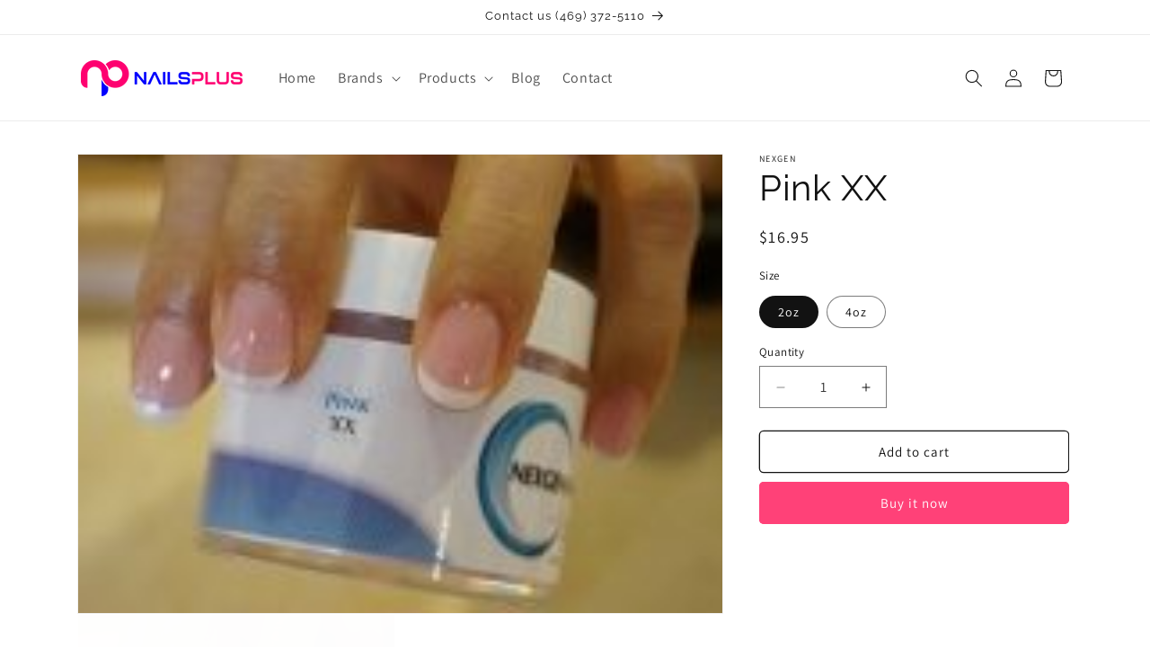

--- FILE ---
content_type: text/html; charset=utf-8
request_url: https://nailsplusonline.com/products/ng-f8
body_size: 35771
content:
<!doctype html>
<html class="js" lang="en">
  <head>
    <meta charset="utf-8">
    <meta http-equiv="X-UA-Compatible" content="IE=edge">
    <meta name="viewport" content="width=device-width,initial-scale=1">
    <meta name="theme-color" content="">
    <link rel="canonical" href="https://nailsplusonline.com/products/ng-f8"><link rel="icon" type="image/png" href="//nailsplusonline.com/cdn/shop/files/favicon-v-2025.png?crop=center&height=32&v=1741233588&width=32"><link rel="preconnect" href="https://fonts.shopifycdn.com" crossorigin><title>
      Pink XX
 &ndash; Nails Plus</title>

    

    

<meta property="og:site_name" content="Nails Plus">
<meta property="og:url" content="https://nailsplusonline.com/products/ng-f8">
<meta property="og:title" content="Pink XX">
<meta property="og:type" content="product">
<meta property="og:description" content="We offer a large selection of brand name nail dipping powder, polish, gels, beauty, cosmetics, manicure, pedicure and permanent makeup &amp; tattoo supplies"><meta property="og:image" content="http://nailsplusonline.com/cdn/shop/files/Pink_XX.jpg?v=1758654864">
  <meta property="og:image:secure_url" content="https://nailsplusonline.com/cdn/shop/files/Pink_XX.jpg?v=1758654864">
  <meta property="og:image:width" content="180">
  <meta property="og:image:height" content="128"><meta property="og:price:amount" content="16.95">
  <meta property="og:price:currency" content="USD"><meta name="twitter:site" content="@https://x.com/nailsplusonline"><meta name="twitter:card" content="summary_large_image">
<meta name="twitter:title" content="Pink XX">
<meta name="twitter:description" content="We offer a large selection of brand name nail dipping powder, polish, gels, beauty, cosmetics, manicure, pedicure and permanent makeup &amp; tattoo supplies">


    <script src="//nailsplusonline.com/cdn/shop/t/17/assets/constants.js?v=132983761750457495441739362270" defer="defer"></script>
    <script src="//nailsplusonline.com/cdn/shop/t/17/assets/pubsub.js?v=158357773527763999511739362316" defer="defer"></script>
    <script src="//nailsplusonline.com/cdn/shop/t/17/assets/global.js?v=65526702460770151491739362274" defer="defer"></script>
    <script src="//nailsplusonline.com/cdn/shop/t/17/assets/details-disclosure.js?v=13653116266235556501739362271" defer="defer"></script>
    <script src="//nailsplusonline.com/cdn/shop/t/17/assets/details-modal.js?v=25581673532751508451739362272" defer="defer"></script>
    <script src="//nailsplusonline.com/cdn/shop/t/17/assets/search-form.js?v=133129549252120666541739362320" defer="defer"></script>
    <script src="https://kit.fontawesome.com/795e186fe1.js" crossorigin="anonymous"></script><script src="//nailsplusonline.com/cdn/shop/t/17/assets/animations.js?v=88693664871331136111739362250" defer="defer"></script><link
    rel="stylesheet"
    href="https://cdn.jsdelivr.net/npm/swiper@11/swiper-bundle.min.css"
  >

    
  <script src="https://cdn.jsdelivr.net/npm/swiper@11/swiper-bundle.min.js" defer></script>

  <script src="//nailsplusonline.com/cdn/shop/t/17/assets/swiper.js?v=12738402529825067921739362330" defer="defer"></script>

    <script>window.performance && window.performance.mark && window.performance.mark('shopify.content_for_header.start');</script><meta name="google-site-verification" content="04CCMPknJDHn3xqHLIh8KJRj6rfee-nBV9CyUL-VD1c">
<meta id="shopify-digital-wallet" name="shopify-digital-wallet" content="/24993529944/digital_wallets/dialog">
<meta name="shopify-checkout-api-token" content="6d31e7a9411339a5f57da2662b43b7e5">
<meta id="in-context-paypal-metadata" data-shop-id="24993529944" data-venmo-supported="false" data-environment="production" data-locale="en_US" data-paypal-v4="true" data-currency="USD">
<link rel="alternate" type="application/json+oembed" href="https://nailsplusonline.com/products/ng-f8.oembed">
<script async="async" src="/checkouts/internal/preloads.js?locale=en-US"></script>
<script id="apple-pay-shop-capabilities" type="application/json">{"shopId":24993529944,"countryCode":"US","currencyCode":"USD","merchantCapabilities":["supports3DS"],"merchantId":"gid:\/\/shopify\/Shop\/24993529944","merchantName":"Nails Plus","requiredBillingContactFields":["postalAddress","email","phone"],"requiredShippingContactFields":["postalAddress","email","phone"],"shippingType":"shipping","supportedNetworks":["visa","masterCard","amex","discover","elo","jcb"],"total":{"type":"pending","label":"Nails Plus","amount":"1.00"},"shopifyPaymentsEnabled":true,"supportsSubscriptions":true}</script>
<script id="shopify-features" type="application/json">{"accessToken":"6d31e7a9411339a5f57da2662b43b7e5","betas":["rich-media-storefront-analytics"],"domain":"nailsplusonline.com","predictiveSearch":true,"shopId":24993529944,"locale":"en"}</script>
<script>var Shopify = Shopify || {};
Shopify.shop = "nails-plus-on-line.myshopify.com";
Shopify.locale = "en";
Shopify.currency = {"active":"USD","rate":"1.0"};
Shopify.country = "US";
Shopify.theme = {"name":"Dawn Develop Collection","id":175543845182,"schema_name":"Dawn","schema_version":"15.2.0","theme_store_id":887,"role":"main"};
Shopify.theme.handle = "null";
Shopify.theme.style = {"id":null,"handle":null};
Shopify.cdnHost = "nailsplusonline.com/cdn";
Shopify.routes = Shopify.routes || {};
Shopify.routes.root = "/";</script>
<script type="module">!function(o){(o.Shopify=o.Shopify||{}).modules=!0}(window);</script>
<script>!function(o){function n(){var o=[];function n(){o.push(Array.prototype.slice.apply(arguments))}return n.q=o,n}var t=o.Shopify=o.Shopify||{};t.loadFeatures=n(),t.autoloadFeatures=n()}(window);</script>
<script id="shop-js-analytics" type="application/json">{"pageType":"product"}</script>
<script defer="defer" async type="module" src="//nailsplusonline.com/cdn/shopifycloud/shop-js/modules/v2/client.init-shop-cart-sync_BdyHc3Nr.en.esm.js"></script>
<script defer="defer" async type="module" src="//nailsplusonline.com/cdn/shopifycloud/shop-js/modules/v2/chunk.common_Daul8nwZ.esm.js"></script>
<script type="module">
  await import("//nailsplusonline.com/cdn/shopifycloud/shop-js/modules/v2/client.init-shop-cart-sync_BdyHc3Nr.en.esm.js");
await import("//nailsplusonline.com/cdn/shopifycloud/shop-js/modules/v2/chunk.common_Daul8nwZ.esm.js");

  window.Shopify.SignInWithShop?.initShopCartSync?.({"fedCMEnabled":true,"windoidEnabled":true});

</script>
<script id="__st">var __st={"a":24993529944,"offset":-21600,"reqid":"bf4624fa-0921-42ca-b5b3-6119cd3aa9e6-1768985685","pageurl":"nailsplusonline.com\/products\/ng-f8","u":"c16ecdac5438","p":"product","rtyp":"product","rid":4739853811800};</script>
<script>window.ShopifyPaypalV4VisibilityTracking = true;</script>
<script id="captcha-bootstrap">!function(){'use strict';const t='contact',e='account',n='new_comment',o=[[t,t],['blogs',n],['comments',n],[t,'customer']],c=[[e,'customer_login'],[e,'guest_login'],[e,'recover_customer_password'],[e,'create_customer']],r=t=>t.map((([t,e])=>`form[action*='/${t}']:not([data-nocaptcha='true']) input[name='form_type'][value='${e}']`)).join(','),a=t=>()=>t?[...document.querySelectorAll(t)].map((t=>t.form)):[];function s(){const t=[...o],e=r(t);return a(e)}const i='password',u='form_key',d=['recaptcha-v3-token','g-recaptcha-response','h-captcha-response',i],f=()=>{try{return window.sessionStorage}catch{return}},m='__shopify_v',_=t=>t.elements[u];function p(t,e,n=!1){try{const o=window.sessionStorage,c=JSON.parse(o.getItem(e)),{data:r}=function(t){const{data:e,action:n}=t;return t[m]||n?{data:e,action:n}:{data:t,action:n}}(c);for(const[e,n]of Object.entries(r))t.elements[e]&&(t.elements[e].value=n);n&&o.removeItem(e)}catch(o){console.error('form repopulation failed',{error:o})}}const l='form_type',E='cptcha';function T(t){t.dataset[E]=!0}const w=window,h=w.document,L='Shopify',v='ce_forms',y='captcha';let A=!1;((t,e)=>{const n=(g='f06e6c50-85a8-45c8-87d0-21a2b65856fe',I='https://cdn.shopify.com/shopifycloud/storefront-forms-hcaptcha/ce_storefront_forms_captcha_hcaptcha.v1.5.2.iife.js',D={infoText:'Protected by hCaptcha',privacyText:'Privacy',termsText:'Terms'},(t,e,n)=>{const o=w[L][v],c=o.bindForm;if(c)return c(t,g,e,D).then(n);var r;o.q.push([[t,g,e,D],n]),r=I,A||(h.body.append(Object.assign(h.createElement('script'),{id:'captcha-provider',async:!0,src:r})),A=!0)});var g,I,D;w[L]=w[L]||{},w[L][v]=w[L][v]||{},w[L][v].q=[],w[L][y]=w[L][y]||{},w[L][y].protect=function(t,e){n(t,void 0,e),T(t)},Object.freeze(w[L][y]),function(t,e,n,w,h,L){const[v,y,A,g]=function(t,e,n){const i=e?o:[],u=t?c:[],d=[...i,...u],f=r(d),m=r(i),_=r(d.filter((([t,e])=>n.includes(e))));return[a(f),a(m),a(_),s()]}(w,h,L),I=t=>{const e=t.target;return e instanceof HTMLFormElement?e:e&&e.form},D=t=>v().includes(t);t.addEventListener('submit',(t=>{const e=I(t);if(!e)return;const n=D(e)&&!e.dataset.hcaptchaBound&&!e.dataset.recaptchaBound,o=_(e),c=g().includes(e)&&(!o||!o.value);(n||c)&&t.preventDefault(),c&&!n&&(function(t){try{if(!f())return;!function(t){const e=f();if(!e)return;const n=_(t);if(!n)return;const o=n.value;o&&e.removeItem(o)}(t);const e=Array.from(Array(32),(()=>Math.random().toString(36)[2])).join('');!function(t,e){_(t)||t.append(Object.assign(document.createElement('input'),{type:'hidden',name:u})),t.elements[u].value=e}(t,e),function(t,e){const n=f();if(!n)return;const o=[...t.querySelectorAll(`input[type='${i}']`)].map((({name:t})=>t)),c=[...d,...o],r={};for(const[a,s]of new FormData(t).entries())c.includes(a)||(r[a]=s);n.setItem(e,JSON.stringify({[m]:1,action:t.action,data:r}))}(t,e)}catch(e){console.error('failed to persist form',e)}}(e),e.submit())}));const S=(t,e)=>{t&&!t.dataset[E]&&(n(t,e.some((e=>e===t))),T(t))};for(const o of['focusin','change'])t.addEventListener(o,(t=>{const e=I(t);D(e)&&S(e,y())}));const B=e.get('form_key'),M=e.get(l),P=B&&M;t.addEventListener('DOMContentLoaded',(()=>{const t=y();if(P)for(const e of t)e.elements[l].value===M&&p(e,B);[...new Set([...A(),...v().filter((t=>'true'===t.dataset.shopifyCaptcha))])].forEach((e=>S(e,t)))}))}(h,new URLSearchParams(w.location.search),n,t,e,['guest_login'])})(!0,!0)}();</script>
<script integrity="sha256-4kQ18oKyAcykRKYeNunJcIwy7WH5gtpwJnB7kiuLZ1E=" data-source-attribution="shopify.loadfeatures" defer="defer" src="//nailsplusonline.com/cdn/shopifycloud/storefront/assets/storefront/load_feature-a0a9edcb.js" crossorigin="anonymous"></script>
<script data-source-attribution="shopify.dynamic_checkout.dynamic.init">var Shopify=Shopify||{};Shopify.PaymentButton=Shopify.PaymentButton||{isStorefrontPortableWallets:!0,init:function(){window.Shopify.PaymentButton.init=function(){};var t=document.createElement("script");t.src="https://nailsplusonline.com/cdn/shopifycloud/portable-wallets/latest/portable-wallets.en.js",t.type="module",document.head.appendChild(t)}};
</script>
<script data-source-attribution="shopify.dynamic_checkout.buyer_consent">
  function portableWalletsHideBuyerConsent(e){var t=document.getElementById("shopify-buyer-consent"),n=document.getElementById("shopify-subscription-policy-button");t&&n&&(t.classList.add("hidden"),t.setAttribute("aria-hidden","true"),n.removeEventListener("click",e))}function portableWalletsShowBuyerConsent(e){var t=document.getElementById("shopify-buyer-consent"),n=document.getElementById("shopify-subscription-policy-button");t&&n&&(t.classList.remove("hidden"),t.removeAttribute("aria-hidden"),n.addEventListener("click",e))}window.Shopify?.PaymentButton&&(window.Shopify.PaymentButton.hideBuyerConsent=portableWalletsHideBuyerConsent,window.Shopify.PaymentButton.showBuyerConsent=portableWalletsShowBuyerConsent);
</script>
<script>
  function portableWalletsCleanup(e){e&&e.src&&console.error("Failed to load portable wallets script "+e.src);var t=document.querySelectorAll("shopify-accelerated-checkout .shopify-payment-button__skeleton, shopify-accelerated-checkout-cart .wallet-cart-button__skeleton"),e=document.getElementById("shopify-buyer-consent");for(let e=0;e<t.length;e++)t[e].remove();e&&e.remove()}function portableWalletsNotLoadedAsModule(e){e instanceof ErrorEvent&&"string"==typeof e.message&&e.message.includes("import.meta")&&"string"==typeof e.filename&&e.filename.includes("portable-wallets")&&(window.removeEventListener("error",portableWalletsNotLoadedAsModule),window.Shopify.PaymentButton.failedToLoad=e,"loading"===document.readyState?document.addEventListener("DOMContentLoaded",window.Shopify.PaymentButton.init):window.Shopify.PaymentButton.init())}window.addEventListener("error",portableWalletsNotLoadedAsModule);
</script>

<script type="module" src="https://nailsplusonline.com/cdn/shopifycloud/portable-wallets/latest/portable-wallets.en.js" onError="portableWalletsCleanup(this)" crossorigin="anonymous"></script>
<script nomodule>
  document.addEventListener("DOMContentLoaded", portableWalletsCleanup);
</script>

<link id="shopify-accelerated-checkout-styles" rel="stylesheet" media="screen" href="https://nailsplusonline.com/cdn/shopifycloud/portable-wallets/latest/accelerated-checkout-backwards-compat.css" crossorigin="anonymous">
<style id="shopify-accelerated-checkout-cart">
        #shopify-buyer-consent {
  margin-top: 1em;
  display: inline-block;
  width: 100%;
}

#shopify-buyer-consent.hidden {
  display: none;
}

#shopify-subscription-policy-button {
  background: none;
  border: none;
  padding: 0;
  text-decoration: underline;
  font-size: inherit;
  cursor: pointer;
}

#shopify-subscription-policy-button::before {
  box-shadow: none;
}

      </style>
<script id="sections-script" data-sections="header" defer="defer" src="//nailsplusonline.com/cdn/shop/t/17/compiled_assets/scripts.js?v=9123"></script>
<script>window.performance && window.performance.mark && window.performance.mark('shopify.content_for_header.end');</script>


    <style data-shopify>
      @font-face {
  font-family: Assistant;
  font-weight: 400;
  font-style: normal;
  font-display: swap;
  src: url("//nailsplusonline.com/cdn/fonts/assistant/assistant_n4.9120912a469cad1cc292572851508ca49d12e768.woff2") format("woff2"),
       url("//nailsplusonline.com/cdn/fonts/assistant/assistant_n4.6e9875ce64e0fefcd3f4446b7ec9036b3ddd2985.woff") format("woff");
}

      @font-face {
  font-family: Assistant;
  font-weight: 700;
  font-style: normal;
  font-display: swap;
  src: url("//nailsplusonline.com/cdn/fonts/assistant/assistant_n7.bf44452348ec8b8efa3aa3068825305886b1c83c.woff2") format("woff2"),
       url("//nailsplusonline.com/cdn/fonts/assistant/assistant_n7.0c887fee83f6b3bda822f1150b912c72da0f7b64.woff") format("woff");
}

      
      
      @font-face {
  font-family: Raleway;
  font-weight: 400;
  font-style: normal;
  font-display: swap;
  src: url("//nailsplusonline.com/cdn/fonts/raleway/raleway_n4.2c76ddd103ff0f30b1230f13e160330ff8b2c68a.woff2") format("woff2"),
       url("//nailsplusonline.com/cdn/fonts/raleway/raleway_n4.c057757dddc39994ad5d9c9f58e7c2c2a72359a9.woff") format("woff");
}


      
        :root,
        .color-scheme-1 {
          --color-background: 255,255,255;
        
          --gradient-background: #ffffff;
        

        

        --color-foreground: 18,18,18;
        --color-background-contrast: 191,191,191;
        --color-shadow: 18,18,18;
        --color-button: 255,65,120;
        --color-button-text: 255,255,255;
        --color-secondary-button: 255,255,255;
        --color-secondary-button-text: 18,18,18;
        --color-link: 18,18,18;
        --color-badge-foreground: 18,18,18;
        --color-badge-background: 255,255,255;
        --color-badge-border: 18,18,18;
        --payment-terms-background-color: rgb(255 255 255);
      }
      
        
        .color-scheme-2 {
          --color-background: 243,243,243;
        
          --gradient-background: #f3f3f3;
        

        

        --color-foreground: 255,255,255;
        --color-background-contrast: 179,179,179;
        --color-shadow: 18,18,18;
        --color-button: 255,65,120;
        --color-button-text: 243,243,243;
        --color-secondary-button: 243,243,243;
        --color-secondary-button-text: 18,18,18;
        --color-link: 18,18,18;
        --color-badge-foreground: 255,255,255;
        --color-badge-background: 243,243,243;
        --color-badge-border: 255,255,255;
        --payment-terms-background-color: rgb(243 243 243);
      }
      
        
        .color-scheme-3 {
          --color-background: 36,40,51;
        
          --gradient-background: #242833;
        

        

        --color-foreground: 255,255,255;
        --color-background-contrast: 47,52,66;
        --color-shadow: 18,18,18;
        --color-button: 255,255,255;
        --color-button-text: 0,0,0;
        --color-secondary-button: 36,40,51;
        --color-secondary-button-text: 255,255,255;
        --color-link: 255,255,255;
        --color-badge-foreground: 255,255,255;
        --color-badge-background: 36,40,51;
        --color-badge-border: 255,255,255;
        --payment-terms-background-color: rgb(36 40 51);
      }
      
        
        .color-scheme-4 {
          --color-background: 18,18,18;
        
          --gradient-background: #121212;
        

        

        --color-foreground: 255,255,255;
        --color-background-contrast: 146,146,146;
        --color-shadow: 18,18,18;
        --color-button: 255,255,255;
        --color-button-text: 18,18,18;
        --color-secondary-button: 18,18,18;
        --color-secondary-button-text: 255,255,255;
        --color-link: 255,255,255;
        --color-badge-foreground: 255,255,255;
        --color-badge-background: 18,18,18;
        --color-badge-border: 255,255,255;
        --payment-terms-background-color: rgb(18 18 18);
      }
      
        
        .color-scheme-5 {
          --color-background: 51,79,180;
        
          --gradient-background: #334fb4;
        

        

        --color-foreground: 255,255,255;
        --color-background-contrast: 23,35,81;
        --color-shadow: 18,18,18;
        --color-button: 255,255,255;
        --color-button-text: 51,79,180;
        --color-secondary-button: 51,79,180;
        --color-secondary-button-text: 255,255,255;
        --color-link: 255,255,255;
        --color-badge-foreground: 255,255,255;
        --color-badge-background: 51,79,180;
        --color-badge-border: 255,255,255;
        --payment-terms-background-color: rgb(51 79 180);
      }
      

      body, .color-scheme-1, .color-scheme-2, .color-scheme-3, .color-scheme-4, .color-scheme-5 {
        color: rgba(var(--color-foreground), 1);
        background-color: rgb(var(--color-background));
      }

      :root {
        --font-body-family: Assistant, sans-serif;
        --font-body-style: normal;
        --font-body-weight: 400;
        --font-body-weight-bold: 700;

        --font-heading-family: Raleway, sans-serif;
        --font-heading-style: normal;
        --font-heading-weight: 400;

        --font-body-scale: 1.0;
        --font-heading-scale: 1.0;

        --media-padding: px;
        --media-border-opacity: 0.05;
        --media-border-width: 1px;
        --media-radius: 0px;
        --media-shadow-opacity: 0.0;
        --media-shadow-horizontal-offset: 0px;
        --media-shadow-vertical-offset: 4px;
        --media-shadow-blur-radius: 5px;
        --media-shadow-visible: 0;

        --page-width: 120rem;
        --page-width-margin: 0rem;

        --product-card-image-padding: 0.0rem;
        --product-card-corner-radius: 0.0rem;
        --product-card-text-alignment: left;
        --product-card-border-width: 0.0rem;
        --product-card-border-opacity: 0.1;
        --product-card-shadow-opacity: 0.0;
        --product-card-shadow-visible: 0;
        --product-card-shadow-horizontal-offset: 0.0rem;
        --product-card-shadow-vertical-offset: 0.4rem;
        --product-card-shadow-blur-radius: 0.5rem;

        --collection-card-image-padding: 0.0rem;
        --collection-card-corner-radius: 0.0rem;
        --collection-card-text-alignment: left;
        --collection-card-border-width: 0.0rem;
        --collection-card-border-opacity: 0.1;
        --collection-card-shadow-opacity: 0.0;
        --collection-card-shadow-visible: 0;
        --collection-card-shadow-horizontal-offset: 0.0rem;
        --collection-card-shadow-vertical-offset: 0.4rem;
        --collection-card-shadow-blur-radius: 0.5rem;

        --blog-card-image-padding: 0.0rem;
        --blog-card-corner-radius: 0.0rem;
        --blog-card-text-alignment: left;
        --blog-card-border-width: 0.0rem;
        --blog-card-border-opacity: 0.1;
        --blog-card-shadow-opacity: 0.0;
        --blog-card-shadow-visible: 0;
        --blog-card-shadow-horizontal-offset: 0.0rem;
        --blog-card-shadow-vertical-offset: 0.4rem;
        --blog-card-shadow-blur-radius: 0.5rem;

        --badge-corner-radius: 4.0rem;

        --popup-border-width: 1px;
        --popup-border-opacity: 0.1;
        --popup-corner-radius: 0px;
        --popup-shadow-opacity: 0.05;
        --popup-shadow-horizontal-offset: 0px;
        --popup-shadow-vertical-offset: 4px;
        --popup-shadow-blur-radius: 5px;

        --drawer-border-width: 1px;
        --drawer-border-opacity: 0.1;
        --drawer-shadow-opacity: 0.0;
        --drawer-shadow-horizontal-offset: 0px;
        --drawer-shadow-vertical-offset: 4px;
        --drawer-shadow-blur-radius: 5px;

        --spacing-sections-desktop: 0px;
        --spacing-sections-mobile: 0px;

        --grid-desktop-vertical-spacing: 8px;
        --grid-desktop-horizontal-spacing: 8px;
        --grid-mobile-vertical-spacing: 4px;
        --grid-mobile-horizontal-spacing: 4px;

        --text-boxes-border-opacity: 0.1;
        --text-boxes-border-width: 0px;
        --text-boxes-radius: 0px;
        --text-boxes-shadow-opacity: 0.0;
        --text-boxes-shadow-visible: 0;
        --text-boxes-shadow-horizontal-offset: 0px;
        --text-boxes-shadow-vertical-offset: 4px;
        --text-boxes-shadow-blur-radius: 5px;

        --buttons-radius: 4px;
        --buttons-radius-outset: 5px;
        --buttons-border-width: 1px;
        --buttons-border-opacity: 1.0;
        --buttons-shadow-opacity: 0.1;
        --buttons-shadow-visible: 1;
        --buttons-shadow-horizontal-offset: 2px;
        --buttons-shadow-vertical-offset: 2px;
        --buttons-shadow-blur-radius: 5px;
        --buttons-border-offset: 0.3px;

        --inputs-radius: 0px;
        --inputs-border-width: 1px;
        --inputs-border-opacity: 0.55;
        --inputs-shadow-opacity: 0.0;
        --inputs-shadow-horizontal-offset: 0px;
        --inputs-margin-offset: 0px;
        --inputs-shadow-vertical-offset: 4px;
        --inputs-shadow-blur-radius: 5px;
        --inputs-radius-outset: 0px;

        --variant-pills-radius: 40px;
        --variant-pills-border-width: 1px;
        --variant-pills-border-opacity: 0.55;
        --variant-pills-shadow-opacity: 0.0;
        --variant-pills-shadow-horizontal-offset: 0px;
        --variant-pills-shadow-vertical-offset: 4px;
        --variant-pills-shadow-blur-radius: 5px;
      }

      *,
      *::before,
      *::after {
        box-sizing: inherit;
      }

      html {
        box-sizing: border-box;
        font-size: calc(var(--font-body-scale) * 62.5%);
        height: 100%;
      }

      body {
        display: grid;
        grid-template-rows: auto auto 1fr auto;
        grid-template-columns: 100%;
        min-height: 100%;
        margin: 0;
        font-size: 1.5rem;
        letter-spacing: 0.06rem;
        line-height: calc(1 + 0.8 / var(--font-body-scale));
        font-family: var(--font-body-family);
        font-style: var(--font-body-style);
        font-weight: var(--font-body-weight);
      }

      @media screen and (min-width: 750px) {
        body {
          font-size: 1.6rem;
        }
      }
    </style>

    <link href="//nailsplusonline.com/cdn/shop/t/17/assets/base.css?v=68537898190076256171762316278" rel="stylesheet" type="text/css" media="all" />
    <link href="//nailsplusonline.com/cdn/shop/t/17/assets/custom.css?v=69176946262077442581768764065" rel="stylesheet" type="text/css" media="all" />
    <link href="//nailsplusonline.com/cdn/shop/t/17/assets/old-style.css?v=11871471330195589571739362311" rel="stylesheet" type="text/css" media="all" />

    <link rel="stylesheet" href="//nailsplusonline.com/cdn/shop/t/17/assets/component-cart-items.css?v=61092966550825829911739362256" media="print" onload="this.media='all'"><link href="//nailsplusonline.com/cdn/shop/t/17/assets/component-cart-drawer.css?v=112801333748515159671739362255" rel="stylesheet" type="text/css" media="all" />
      <link href="//nailsplusonline.com/cdn/shop/t/17/assets/component-cart.css?v=26971204200481276631739362257" rel="stylesheet" type="text/css" media="all" />
      <link href="//nailsplusonline.com/cdn/shop/t/17/assets/component-totals.css?v=15906652033866631521739362269" rel="stylesheet" type="text/css" media="all" />
      <link href="//nailsplusonline.com/cdn/shop/t/17/assets/component-price.css?v=70172745017360139101739362265" rel="stylesheet" type="text/css" media="all" />
      <link href="//nailsplusonline.com/cdn/shop/t/17/assets/component-discounts.css?v=152760482443307489271739362259" rel="stylesheet" type="text/css" media="all" />

      <link rel="preload" as="font" href="//nailsplusonline.com/cdn/fonts/assistant/assistant_n4.9120912a469cad1cc292572851508ca49d12e768.woff2" type="font/woff2" crossorigin>
      

      <link rel="preload" as="font" href="//nailsplusonline.com/cdn/fonts/raleway/raleway_n4.2c76ddd103ff0f30b1230f13e160330ff8b2c68a.woff2" type="font/woff2" crossorigin>
      
<script>
      if (Shopify.designMode) {
        document.documentElement.classList.add('shopify-design-mode');
      }
    </script>
    


    
    
    

    

    
  <script>
    var url = window.location.pathname;

    // Redirect retail customers away from wholesale COLLECTION URLs
    if (url.includes('/wholesale')) {
      window.location.replace(window.location.origin + url.replace('/wholesale', '/retail'));
    }

    // Ensure retail customers land on /retail pages for collections
    if (url.includes('/collections/') && !url.includes('/retail') && !url.includes('/wholesale')) {
      window.location.replace(window.location.origin + url + "/retail");
    }
  </script>

  <script>
  window.onload = function() {
    var formContent = document.getElementById('search_form_content');
    if (formContent) {
      formContent.onsubmit = function() {
        var txt = document.getElementById('search_query');
        txt.value = txt.value + ' tag:retail';
      };
    }

    var formPage = document.getElementById('search_form_page');
    if (formPage) {
      formPage.onsubmit = function () {
        var txt = document.getElementById('SearchInput');
        txt.value = txt.value + ' tag:retail';
      };
    }
  }
</script>






<link href="https://monorail-edge.shopifysvc.com" rel="dns-prefetch">
<script>(function(){if ("sendBeacon" in navigator && "performance" in window) {try {var session_token_from_headers = performance.getEntriesByType('navigation')[0].serverTiming.find(x => x.name == '_s').description;} catch {var session_token_from_headers = undefined;}var session_cookie_matches = document.cookie.match(/_shopify_s=([^;]*)/);var session_token_from_cookie = session_cookie_matches && session_cookie_matches.length === 2 ? session_cookie_matches[1] : "";var session_token = session_token_from_headers || session_token_from_cookie || "";function handle_abandonment_event(e) {var entries = performance.getEntries().filter(function(entry) {return /monorail-edge.shopifysvc.com/.test(entry.name);});if (!window.abandonment_tracked && entries.length === 0) {window.abandonment_tracked = true;var currentMs = Date.now();var navigation_start = performance.timing.navigationStart;var payload = {shop_id: 24993529944,url: window.location.href,navigation_start,duration: currentMs - navigation_start,session_token,page_type: "product"};window.navigator.sendBeacon("https://monorail-edge.shopifysvc.com/v1/produce", JSON.stringify({schema_id: "online_store_buyer_site_abandonment/1.1",payload: payload,metadata: {event_created_at_ms: currentMs,event_sent_at_ms: currentMs}}));}}window.addEventListener('pagehide', handle_abandonment_event);}}());</script>
<script id="web-pixels-manager-setup">(function e(e,d,r,n,o){if(void 0===o&&(o={}),!Boolean(null===(a=null===(i=window.Shopify)||void 0===i?void 0:i.analytics)||void 0===a?void 0:a.replayQueue)){var i,a;window.Shopify=window.Shopify||{};var t=window.Shopify;t.analytics=t.analytics||{};var s=t.analytics;s.replayQueue=[],s.publish=function(e,d,r){return s.replayQueue.push([e,d,r]),!0};try{self.performance.mark("wpm:start")}catch(e){}var l=function(){var e={modern:/Edge?\/(1{2}[4-9]|1[2-9]\d|[2-9]\d{2}|\d{4,})\.\d+(\.\d+|)|Firefox\/(1{2}[4-9]|1[2-9]\d|[2-9]\d{2}|\d{4,})\.\d+(\.\d+|)|Chrom(ium|e)\/(9{2}|\d{3,})\.\d+(\.\d+|)|(Maci|X1{2}).+ Version\/(15\.\d+|(1[6-9]|[2-9]\d|\d{3,})\.\d+)([,.]\d+|)( \(\w+\)|)( Mobile\/\w+|) Safari\/|Chrome.+OPR\/(9{2}|\d{3,})\.\d+\.\d+|(CPU[ +]OS|iPhone[ +]OS|CPU[ +]iPhone|CPU IPhone OS|CPU iPad OS)[ +]+(15[._]\d+|(1[6-9]|[2-9]\d|\d{3,})[._]\d+)([._]\d+|)|Android:?[ /-](13[3-9]|1[4-9]\d|[2-9]\d{2}|\d{4,})(\.\d+|)(\.\d+|)|Android.+Firefox\/(13[5-9]|1[4-9]\d|[2-9]\d{2}|\d{4,})\.\d+(\.\d+|)|Android.+Chrom(ium|e)\/(13[3-9]|1[4-9]\d|[2-9]\d{2}|\d{4,})\.\d+(\.\d+|)|SamsungBrowser\/([2-9]\d|\d{3,})\.\d+/,legacy:/Edge?\/(1[6-9]|[2-9]\d|\d{3,})\.\d+(\.\d+|)|Firefox\/(5[4-9]|[6-9]\d|\d{3,})\.\d+(\.\d+|)|Chrom(ium|e)\/(5[1-9]|[6-9]\d|\d{3,})\.\d+(\.\d+|)([\d.]+$|.*Safari\/(?![\d.]+ Edge\/[\d.]+$))|(Maci|X1{2}).+ Version\/(10\.\d+|(1[1-9]|[2-9]\d|\d{3,})\.\d+)([,.]\d+|)( \(\w+\)|)( Mobile\/\w+|) Safari\/|Chrome.+OPR\/(3[89]|[4-9]\d|\d{3,})\.\d+\.\d+|(CPU[ +]OS|iPhone[ +]OS|CPU[ +]iPhone|CPU IPhone OS|CPU iPad OS)[ +]+(10[._]\d+|(1[1-9]|[2-9]\d|\d{3,})[._]\d+)([._]\d+|)|Android:?[ /-](13[3-9]|1[4-9]\d|[2-9]\d{2}|\d{4,})(\.\d+|)(\.\d+|)|Mobile Safari.+OPR\/([89]\d|\d{3,})\.\d+\.\d+|Android.+Firefox\/(13[5-9]|1[4-9]\d|[2-9]\d{2}|\d{4,})\.\d+(\.\d+|)|Android.+Chrom(ium|e)\/(13[3-9]|1[4-9]\d|[2-9]\d{2}|\d{4,})\.\d+(\.\d+|)|Android.+(UC? ?Browser|UCWEB|U3)[ /]?(15\.([5-9]|\d{2,})|(1[6-9]|[2-9]\d|\d{3,})\.\d+)\.\d+|SamsungBrowser\/(5\.\d+|([6-9]|\d{2,})\.\d+)|Android.+MQ{2}Browser\/(14(\.(9|\d{2,})|)|(1[5-9]|[2-9]\d|\d{3,})(\.\d+|))(\.\d+|)|K[Aa][Ii]OS\/(3\.\d+|([4-9]|\d{2,})\.\d+)(\.\d+|)/},d=e.modern,r=e.legacy,n=navigator.userAgent;return n.match(d)?"modern":n.match(r)?"legacy":"unknown"}(),u="modern"===l?"modern":"legacy",c=(null!=n?n:{modern:"",legacy:""})[u],f=function(e){return[e.baseUrl,"/wpm","/b",e.hashVersion,"modern"===e.buildTarget?"m":"l",".js"].join("")}({baseUrl:d,hashVersion:r,buildTarget:u}),m=function(e){var d=e.version,r=e.bundleTarget,n=e.surface,o=e.pageUrl,i=e.monorailEndpoint;return{emit:function(e){var a=e.status,t=e.errorMsg,s=(new Date).getTime(),l=JSON.stringify({metadata:{event_sent_at_ms:s},events:[{schema_id:"web_pixels_manager_load/3.1",payload:{version:d,bundle_target:r,page_url:o,status:a,surface:n,error_msg:t},metadata:{event_created_at_ms:s}}]});if(!i)return console&&console.warn&&console.warn("[Web Pixels Manager] No Monorail endpoint provided, skipping logging."),!1;try{return self.navigator.sendBeacon.bind(self.navigator)(i,l)}catch(e){}var u=new XMLHttpRequest;try{return u.open("POST",i,!0),u.setRequestHeader("Content-Type","text/plain"),u.send(l),!0}catch(e){return console&&console.warn&&console.warn("[Web Pixels Manager] Got an unhandled error while logging to Monorail."),!1}}}}({version:r,bundleTarget:l,surface:e.surface,pageUrl:self.location.href,monorailEndpoint:e.monorailEndpoint});try{o.browserTarget=l,function(e){var d=e.src,r=e.async,n=void 0===r||r,o=e.onload,i=e.onerror,a=e.sri,t=e.scriptDataAttributes,s=void 0===t?{}:t,l=document.createElement("script"),u=document.querySelector("head"),c=document.querySelector("body");if(l.async=n,l.src=d,a&&(l.integrity=a,l.crossOrigin="anonymous"),s)for(var f in s)if(Object.prototype.hasOwnProperty.call(s,f))try{l.dataset[f]=s[f]}catch(e){}if(o&&l.addEventListener("load",o),i&&l.addEventListener("error",i),u)u.appendChild(l);else{if(!c)throw new Error("Did not find a head or body element to append the script");c.appendChild(l)}}({src:f,async:!0,onload:function(){if(!function(){var e,d;return Boolean(null===(d=null===(e=window.Shopify)||void 0===e?void 0:e.analytics)||void 0===d?void 0:d.initialized)}()){var d=window.webPixelsManager.init(e)||void 0;if(d){var r=window.Shopify.analytics;r.replayQueue.forEach((function(e){var r=e[0],n=e[1],o=e[2];d.publishCustomEvent(r,n,o)})),r.replayQueue=[],r.publish=d.publishCustomEvent,r.visitor=d.visitor,r.initialized=!0}}},onerror:function(){return m.emit({status:"failed",errorMsg:"".concat(f," has failed to load")})},sri:function(e){var d=/^sha384-[A-Za-z0-9+/=]+$/;return"string"==typeof e&&d.test(e)}(c)?c:"",scriptDataAttributes:o}),m.emit({status:"loading"})}catch(e){m.emit({status:"failed",errorMsg:(null==e?void 0:e.message)||"Unknown error"})}}})({shopId: 24993529944,storefrontBaseUrl: "https://nailsplusonline.com",extensionsBaseUrl: "https://extensions.shopifycdn.com/cdn/shopifycloud/web-pixels-manager",monorailEndpoint: "https://monorail-edge.shopifysvc.com/unstable/produce_batch",surface: "storefront-renderer",enabledBetaFlags: ["2dca8a86"],webPixelsConfigList: [{"id":"907313470","configuration":"{\"pixelCode\":\"CSGM1DBC77U2AE30EHV0\"}","eventPayloadVersion":"v1","runtimeContext":"STRICT","scriptVersion":"22e92c2ad45662f435e4801458fb78cc","type":"APP","apiClientId":4383523,"privacyPurposes":["ANALYTICS","MARKETING","SALE_OF_DATA"],"dataSharingAdjustments":{"protectedCustomerApprovalScopes":["read_customer_address","read_customer_email","read_customer_name","read_customer_personal_data","read_customer_phone"]}},{"id":"828571966","configuration":"{\"config\":\"{\\\"google_tag_ids\\\":[\\\"G-CP089RG21M\\\",\\\"GT-P3JW93B\\\"],\\\"target_country\\\":\\\"US\\\",\\\"gtag_events\\\":[{\\\"type\\\":\\\"search\\\",\\\"action_label\\\":\\\"G-CP089RG21M\\\"},{\\\"type\\\":\\\"begin_checkout\\\",\\\"action_label\\\":\\\"G-CP089RG21M\\\"},{\\\"type\\\":\\\"view_item\\\",\\\"action_label\\\":[\\\"G-CP089RG21M\\\",\\\"MC-LCQT25KSDY\\\"]},{\\\"type\\\":\\\"purchase\\\",\\\"action_label\\\":[\\\"G-CP089RG21M\\\",\\\"MC-LCQT25KSDY\\\"]},{\\\"type\\\":\\\"page_view\\\",\\\"action_label\\\":[\\\"G-CP089RG21M\\\",\\\"MC-LCQT25KSDY\\\"]},{\\\"type\\\":\\\"add_payment_info\\\",\\\"action_label\\\":\\\"G-CP089RG21M\\\"},{\\\"type\\\":\\\"add_to_cart\\\",\\\"action_label\\\":\\\"G-CP089RG21M\\\"}],\\\"enable_monitoring_mode\\\":false}\"}","eventPayloadVersion":"v1","runtimeContext":"OPEN","scriptVersion":"b2a88bafab3e21179ed38636efcd8a93","type":"APP","apiClientId":1780363,"privacyPurposes":[],"dataSharingAdjustments":{"protectedCustomerApprovalScopes":["read_customer_address","read_customer_email","read_customer_name","read_customer_personal_data","read_customer_phone"]}},{"id":"137920830","eventPayloadVersion":"v1","runtimeContext":"LAX","scriptVersion":"1","type":"CUSTOM","privacyPurposes":["MARKETING"],"name":"Meta pixel (migrated)"},{"id":"150077758","eventPayloadVersion":"v1","runtimeContext":"LAX","scriptVersion":"1","type":"CUSTOM","privacyPurposes":["ANALYTICS"],"name":"Google Analytics tag (migrated)"},{"id":"shopify-app-pixel","configuration":"{}","eventPayloadVersion":"v1","runtimeContext":"STRICT","scriptVersion":"0450","apiClientId":"shopify-pixel","type":"APP","privacyPurposes":["ANALYTICS","MARKETING"]},{"id":"shopify-custom-pixel","eventPayloadVersion":"v1","runtimeContext":"LAX","scriptVersion":"0450","apiClientId":"shopify-pixel","type":"CUSTOM","privacyPurposes":["ANALYTICS","MARKETING"]}],isMerchantRequest: false,initData: {"shop":{"name":"Nails Plus","paymentSettings":{"currencyCode":"USD"},"myshopifyDomain":"nails-plus-on-line.myshopify.com","countryCode":"US","storefrontUrl":"https:\/\/nailsplusonline.com"},"customer":null,"cart":null,"checkout":null,"productVariants":[{"price":{"amount":16.95,"currencyCode":"USD"},"product":{"title":"Pink XX","vendor":"Nexgen","id":"4739853811800","untranslatedTitle":"Pink XX","url":"\/products\/ng-f8","type":"Powder"},"id":"33292370608216","image":{"src":"\/\/nailsplusonline.com\/cdn\/shop\/files\/Pink_XX.jpg?v=1758654864"},"sku":"810050661706","title":"2oz","untranslatedTitle":"2oz"},{"price":{"amount":32.95,"currencyCode":"USD"},"product":{"title":"Pink XX","vendor":"Nexgen","id":"4739853811800","untranslatedTitle":"Pink XX","url":"\/products\/ng-f8","type":"Powder"},"id":"33292370640984","image":{"src":"\/\/nailsplusonline.com\/cdn\/shop\/files\/Pink_XX.jpg?v=1758654864"},"sku":"810050661621","title":"4oz","untranslatedTitle":"4oz"}],"purchasingCompany":null},},"https://nailsplusonline.com/cdn","fcfee988w5aeb613cpc8e4bc33m6693e112",{"modern":"","legacy":""},{"shopId":"24993529944","storefrontBaseUrl":"https:\/\/nailsplusonline.com","extensionBaseUrl":"https:\/\/extensions.shopifycdn.com\/cdn\/shopifycloud\/web-pixels-manager","surface":"storefront-renderer","enabledBetaFlags":"[\"2dca8a86\"]","isMerchantRequest":"false","hashVersion":"fcfee988w5aeb613cpc8e4bc33m6693e112","publish":"custom","events":"[[\"page_viewed\",{}],[\"product_viewed\",{\"productVariant\":{\"price\":{\"amount\":16.95,\"currencyCode\":\"USD\"},\"product\":{\"title\":\"Pink XX\",\"vendor\":\"Nexgen\",\"id\":\"4739853811800\",\"untranslatedTitle\":\"Pink XX\",\"url\":\"\/products\/ng-f8\",\"type\":\"Powder\"},\"id\":\"33292370608216\",\"image\":{\"src\":\"\/\/nailsplusonline.com\/cdn\/shop\/files\/Pink_XX.jpg?v=1758654864\"},\"sku\":\"810050661706\",\"title\":\"2oz\",\"untranslatedTitle\":\"2oz\"}}]]"});</script><script>
  window.ShopifyAnalytics = window.ShopifyAnalytics || {};
  window.ShopifyAnalytics.meta = window.ShopifyAnalytics.meta || {};
  window.ShopifyAnalytics.meta.currency = 'USD';
  var meta = {"product":{"id":4739853811800,"gid":"gid:\/\/shopify\/Product\/4739853811800","vendor":"Nexgen","type":"Powder","handle":"ng-f8","variants":[{"id":33292370608216,"price":1695,"name":"Pink XX - 2oz","public_title":"2oz","sku":"810050661706"},{"id":33292370640984,"price":3295,"name":"Pink XX - 4oz","public_title":"4oz","sku":"810050661621"}],"remote":false},"page":{"pageType":"product","resourceType":"product","resourceId":4739853811800,"requestId":"bf4624fa-0921-42ca-b5b3-6119cd3aa9e6-1768985685"}};
  for (var attr in meta) {
    window.ShopifyAnalytics.meta[attr] = meta[attr];
  }
</script>
<script class="analytics">
  (function () {
    var customDocumentWrite = function(content) {
      var jquery = null;

      if (window.jQuery) {
        jquery = window.jQuery;
      } else if (window.Checkout && window.Checkout.$) {
        jquery = window.Checkout.$;
      }

      if (jquery) {
        jquery('body').append(content);
      }
    };

    var hasLoggedConversion = function(token) {
      if (token) {
        return document.cookie.indexOf('loggedConversion=' + token) !== -1;
      }
      return false;
    }

    var setCookieIfConversion = function(token) {
      if (token) {
        var twoMonthsFromNow = new Date(Date.now());
        twoMonthsFromNow.setMonth(twoMonthsFromNow.getMonth() + 2);

        document.cookie = 'loggedConversion=' + token + '; expires=' + twoMonthsFromNow;
      }
    }

    var trekkie = window.ShopifyAnalytics.lib = window.trekkie = window.trekkie || [];
    if (trekkie.integrations) {
      return;
    }
    trekkie.methods = [
      'identify',
      'page',
      'ready',
      'track',
      'trackForm',
      'trackLink'
    ];
    trekkie.factory = function(method) {
      return function() {
        var args = Array.prototype.slice.call(arguments);
        args.unshift(method);
        trekkie.push(args);
        return trekkie;
      };
    };
    for (var i = 0; i < trekkie.methods.length; i++) {
      var key = trekkie.methods[i];
      trekkie[key] = trekkie.factory(key);
    }
    trekkie.load = function(config) {
      trekkie.config = config || {};
      trekkie.config.initialDocumentCookie = document.cookie;
      var first = document.getElementsByTagName('script')[0];
      var script = document.createElement('script');
      script.type = 'text/javascript';
      script.onerror = function(e) {
        var scriptFallback = document.createElement('script');
        scriptFallback.type = 'text/javascript';
        scriptFallback.onerror = function(error) {
                var Monorail = {
      produce: function produce(monorailDomain, schemaId, payload) {
        var currentMs = new Date().getTime();
        var event = {
          schema_id: schemaId,
          payload: payload,
          metadata: {
            event_created_at_ms: currentMs,
            event_sent_at_ms: currentMs
          }
        };
        return Monorail.sendRequest("https://" + monorailDomain + "/v1/produce", JSON.stringify(event));
      },
      sendRequest: function sendRequest(endpointUrl, payload) {
        // Try the sendBeacon API
        if (window && window.navigator && typeof window.navigator.sendBeacon === 'function' && typeof window.Blob === 'function' && !Monorail.isIos12()) {
          var blobData = new window.Blob([payload], {
            type: 'text/plain'
          });

          if (window.navigator.sendBeacon(endpointUrl, blobData)) {
            return true;
          } // sendBeacon was not successful

        } // XHR beacon

        var xhr = new XMLHttpRequest();

        try {
          xhr.open('POST', endpointUrl);
          xhr.setRequestHeader('Content-Type', 'text/plain');
          xhr.send(payload);
        } catch (e) {
          console.log(e);
        }

        return false;
      },
      isIos12: function isIos12() {
        return window.navigator.userAgent.lastIndexOf('iPhone; CPU iPhone OS 12_') !== -1 || window.navigator.userAgent.lastIndexOf('iPad; CPU OS 12_') !== -1;
      }
    };
    Monorail.produce('monorail-edge.shopifysvc.com',
      'trekkie_storefront_load_errors/1.1',
      {shop_id: 24993529944,
      theme_id: 175543845182,
      app_name: "storefront",
      context_url: window.location.href,
      source_url: "//nailsplusonline.com/cdn/s/trekkie.storefront.cd680fe47e6c39ca5d5df5f0a32d569bc48c0f27.min.js"});

        };
        scriptFallback.async = true;
        scriptFallback.src = '//nailsplusonline.com/cdn/s/trekkie.storefront.cd680fe47e6c39ca5d5df5f0a32d569bc48c0f27.min.js';
        first.parentNode.insertBefore(scriptFallback, first);
      };
      script.async = true;
      script.src = '//nailsplusonline.com/cdn/s/trekkie.storefront.cd680fe47e6c39ca5d5df5f0a32d569bc48c0f27.min.js';
      first.parentNode.insertBefore(script, first);
    };
    trekkie.load(
      {"Trekkie":{"appName":"storefront","development":false,"defaultAttributes":{"shopId":24993529944,"isMerchantRequest":null,"themeId":175543845182,"themeCityHash":"16710930456920302653","contentLanguage":"en","currency":"USD","eventMetadataId":"c622de64-f5ee-4632-832d-e139a624442f"},"isServerSideCookieWritingEnabled":true,"monorailRegion":"shop_domain","enabledBetaFlags":["65f19447"]},"Session Attribution":{},"S2S":{"facebookCapiEnabled":false,"source":"trekkie-storefront-renderer","apiClientId":580111}}
    );

    var loaded = false;
    trekkie.ready(function() {
      if (loaded) return;
      loaded = true;

      window.ShopifyAnalytics.lib = window.trekkie;

      var originalDocumentWrite = document.write;
      document.write = customDocumentWrite;
      try { window.ShopifyAnalytics.merchantGoogleAnalytics.call(this); } catch(error) {};
      document.write = originalDocumentWrite;

      window.ShopifyAnalytics.lib.page(null,{"pageType":"product","resourceType":"product","resourceId":4739853811800,"requestId":"bf4624fa-0921-42ca-b5b3-6119cd3aa9e6-1768985685","shopifyEmitted":true});

      var match = window.location.pathname.match(/checkouts\/(.+)\/(thank_you|post_purchase)/)
      var token = match? match[1]: undefined;
      if (!hasLoggedConversion(token)) {
        setCookieIfConversion(token);
        window.ShopifyAnalytics.lib.track("Viewed Product",{"currency":"USD","variantId":33292370608216,"productId":4739853811800,"productGid":"gid:\/\/shopify\/Product\/4739853811800","name":"Pink XX - 2oz","price":"16.95","sku":"810050661706","brand":"Nexgen","variant":"2oz","category":"Powder","nonInteraction":true,"remote":false},undefined,undefined,{"shopifyEmitted":true});
      window.ShopifyAnalytics.lib.track("monorail:\/\/trekkie_storefront_viewed_product\/1.1",{"currency":"USD","variantId":33292370608216,"productId":4739853811800,"productGid":"gid:\/\/shopify\/Product\/4739853811800","name":"Pink XX - 2oz","price":"16.95","sku":"810050661706","brand":"Nexgen","variant":"2oz","category":"Powder","nonInteraction":true,"remote":false,"referer":"https:\/\/nailsplusonline.com\/products\/ng-f8"});
      }
    });


        var eventsListenerScript = document.createElement('script');
        eventsListenerScript.async = true;
        eventsListenerScript.src = "//nailsplusonline.com/cdn/shopifycloud/storefront/assets/shop_events_listener-3da45d37.js";
        document.getElementsByTagName('head')[0].appendChild(eventsListenerScript);

})();</script>
  <script>
  if (!window.ga || (window.ga && typeof window.ga !== 'function')) {
    window.ga = function ga() {
      (window.ga.q = window.ga.q || []).push(arguments);
      if (window.Shopify && window.Shopify.analytics && typeof window.Shopify.analytics.publish === 'function') {
        window.Shopify.analytics.publish("ga_stub_called", {}, {sendTo: "google_osp_migration"});
      }
      console.error("Shopify's Google Analytics stub called with:", Array.from(arguments), "\nSee https://help.shopify.com/manual/promoting-marketing/pixels/pixel-migration#google for more information.");
    };
    if (window.Shopify && window.Shopify.analytics && typeof window.Shopify.analytics.publish === 'function') {
      window.Shopify.analytics.publish("ga_stub_initialized", {}, {sendTo: "google_osp_migration"});
    }
  }
</script>
<script
  defer
  src="https://nailsplusonline.com/cdn/shopifycloud/perf-kit/shopify-perf-kit-3.0.4.min.js"
  data-application="storefront-renderer"
  data-shop-id="24993529944"
  data-render-region="gcp-us-central1"
  data-page-type="product"
  data-theme-instance-id="175543845182"
  data-theme-name="Dawn"
  data-theme-version="15.2.0"
  data-monorail-region="shop_domain"
  data-resource-timing-sampling-rate="10"
  data-shs="true"
  data-shs-beacon="true"
  data-shs-export-with-fetch="true"
  data-shs-logs-sample-rate="1"
  data-shs-beacon-endpoint="https://nailsplusonline.com/api/collect"
></script>
</head>

  <body class="gradient retail-buyer">
    <a class="skip-to-content-link button visually-hidden" href="#MainContent">
      Skip to content
    </a>

<link href="//nailsplusonline.com/cdn/shop/t/17/assets/quantity-popover.css?v=129068967981937647381739362316" rel="stylesheet" type="text/css" media="all" />
<link href="//nailsplusonline.com/cdn/shop/t/17/assets/component-card.css?v=152588480272016333411739362254" rel="stylesheet" type="text/css" media="all" />

<script src="//nailsplusonline.com/cdn/shop/t/17/assets/cart.js?v=53973376719736494311739362252" defer="defer"></script>
<script src="//nailsplusonline.com/cdn/shop/t/17/assets/quantity-popover.js?v=987015268078116491739362317" defer="defer"></script>

<style>
  .drawer {
    visibility: hidden;
  }
</style>

<cart-drawer class="drawer is-empty">
  <div id="CartDrawer" class="cart-drawer">
    <div id="CartDrawer-Overlay" class="cart-drawer__overlay"></div>
    <div
      class="drawer__inner gradient color-scheme-1"
      role="dialog"
      aria-modal="true"
      aria-label="Your cart"
      tabindex="-1"
    ><div class="drawer__inner-empty">
          <div class="cart-drawer__warnings center">
            <div class="cart-drawer__empty-content">
              <h2 class="cart__empty-text">Your cart is empty</h2>
              <button
                class="drawer__close"
                type="button"
                onclick="this.closest('cart-drawer').close()"
                aria-label="Close"
              >
                <span class="svg-wrapper"><svg xmlns="http://www.w3.org/2000/svg" fill="none" class="icon icon-close" viewBox="0 0 18 17"><path fill="currentColor" d="M.865 15.978a.5.5 0 0 0 .707.707l7.433-7.431 7.579 7.282a.501.501 0 0 0 .846-.37.5.5 0 0 0-.153-.351L9.712 8.546l7.417-7.416a.5.5 0 1 0-.707-.708L8.991 7.853 1.413.573a.5.5 0 1 0-.693.72l7.563 7.268z"/></svg>
</span>
              </button>
              <a href="/collections/all" class="button">
                Continue shopping
              </a><p class="cart__login-title h3">Have an account?</p>
                <p class="cart__login-paragraph">
                  <a href="/account/login" class="link underlined-link">Log in</a> to check out faster.
                </p></div>
          </div></div><div class="drawer__header">
        <h2 class="drawer__heading">Your cart</h2>
        <button
          class="drawer__close"
          type="button"
          onclick="this.closest('cart-drawer').close()"
          aria-label="Close"
        >
          <span class="svg-wrapper"><svg xmlns="http://www.w3.org/2000/svg" fill="none" class="icon icon-close" viewBox="0 0 18 17"><path fill="currentColor" d="M.865 15.978a.5.5 0 0 0 .707.707l7.433-7.431 7.579 7.282a.501.501 0 0 0 .846-.37.5.5 0 0 0-.153-.351L9.712 8.546l7.417-7.416a.5.5 0 1 0-.707-.708L8.991 7.853 1.413.573a.5.5 0 1 0-.693.72l7.563 7.268z"/></svg>
</span>
        </button>
      </div>
      <cart-drawer-items
        
          class=" is-empty"
        
      >
        <form
          action="/cart"
          id="CartDrawer-Form"
          class="cart__contents cart-drawer__form"
          method="post"
        >
          <div id="CartDrawer-CartItems" class="drawer__contents js-contents"><p id="CartDrawer-LiveRegionText" class="visually-hidden" role="status"></p>
            <p id="CartDrawer-LineItemStatus" class="visually-hidden" aria-hidden="true" role="status">
              Loading...
            </p>
          </div>
          <div id="CartDrawer-CartErrors" role="alert"></div>
        </form>
      </cart-drawer-items>
      <div class="drawer__footer"><!-- Start blocks -->
        <!-- Subtotals -->

        <div class="cart-drawer__footer" >
          <div></div>

          <div class="totals" role="status">
            <h2 class="totals__total">Estimated total</h2>
            <p class="totals__total-value">$0.00 USD</p>
          </div>

          <small class="tax-note caption-large rte">Taxes, discounts and shipping calculated at checkout.
</small>
        </div>

        <!-- CTAs -->

        <div class="cart__ctas" >
          <button
            type="submit"
            id="CartDrawer-Checkout"
            class="cart__checkout-button button"
            name="checkout"
            form="CartDrawer-Form"
            
              disabled
            
          >
            Check out
          </button>
        </div>
      </div>
    </div>
  </div>
</cart-drawer>
<!-- BEGIN sections: header-group -->
<div id="shopify-section-sections--24070677496126__announcement-bar" class="shopify-section shopify-section-group-header-group announcement-bar-section"><link href="//nailsplusonline.com/cdn/shop/t/17/assets/component-slideshow.css?v=17933591812325749411739362268" rel="stylesheet" type="text/css" media="all" />
<link href="//nailsplusonline.com/cdn/shop/t/17/assets/component-slider.css?v=14039311878856620671739362268" rel="stylesheet" type="text/css" media="all" />

  <link href="//nailsplusonline.com/cdn/shop/t/17/assets/component-list-social.css?v=35792976012981934991739362261" rel="stylesheet" type="text/css" media="all" />


<div
  class="utility-bar color-scheme-1 gradient utility-bar--bottom-border"
  
>
  <div class="page-width utility-bar__grid"><div
        class="announcement-bar"
        role="region"
        aria-label="Announcement"
        
      ><a
              href="tel:(469) 372-5110"
              class="announcement-bar__link link link--text focus-inset animate-arrow"
            ><p class="announcement-bar__message h5">
            <span>Contact us (469) 372-5110</span><svg xmlns="http://www.w3.org/2000/svg" fill="none" class="icon icon-arrow" viewBox="0 0 14 10"><path fill="currentColor" fill-rule="evenodd" d="M8.537.808a.5.5 0 0 1 .817-.162l4 4a.5.5 0 0 1 0 .708l-4 4a.5.5 0 1 1-.708-.708L11.793 5.5H1a.5.5 0 0 1 0-1h10.793L8.646 1.354a.5.5 0 0 1-.109-.546" clip-rule="evenodd"/></svg>
</p></a></div><div class="localization-wrapper">
</div>
  </div>
</div>


</div><div id="shopify-section-sections--24070677496126__header" class="shopify-section shopify-section-group-header-group section-header"><link rel="stylesheet" href="//nailsplusonline.com/cdn/shop/t/17/assets/component-list-menu.css?v=151968516119678728991739362260" media="print" onload="this.media='all'">
<link rel="stylesheet" href="//nailsplusonline.com/cdn/shop/t/17/assets/component-search.css?v=165164710990765432851739362267" media="print" onload="this.media='all'">
<link rel="stylesheet" href="//nailsplusonline.com/cdn/shop/t/17/assets/component-menu-drawer.css?v=147478906057189667651739362262" media="print" onload="this.media='all'">
<link rel="stylesheet" href="//nailsplusonline.com/cdn/shop/t/17/assets/component-cart-notification.css?v=54116361853792938221739362256" media="print" onload="this.media='all'"><link rel="stylesheet" href="//nailsplusonline.com/cdn/shop/t/17/assets/component-mega-menu.css?v=67854257583114412761739362261" media="print" onload="this.media='all'"><style>
  header-drawer {
    justify-self: start;
    margin-left: -1.2rem;
  }@media screen and (min-width: 990px) {
      header-drawer {
        display: none;
      }
    }.menu-drawer-container {
    display: flex;
  }

  .list-menu {
    list-style: none;
    padding: 0;
    margin: 0;
  }

  .list-menu--inline {
    display: inline-flex;
    flex-wrap: wrap;
  }

  summary.list-menu__item {
    padding-right: 2.7rem;
  }

  .list-menu__item {
    display: flex;
    align-items: center;
    line-height: calc(1 + 0.3 / var(--font-body-scale));
  }

  .list-menu__item--link {
    text-decoration: none;
    padding-bottom: 1rem;
    padding-top: 1rem;
    line-height: calc(1 + 0.8 / var(--font-body-scale));
  }

  @media screen and (min-width: 750px) {
    .list-menu__item--link {
      padding-bottom: 0.5rem;
      padding-top: 0.5rem;
    }
  }
</style><style data-shopify>.header {
    padding: 10px 3rem 10px 3rem;
  }

  .section-header {
    position: sticky; /* This is for fixing a Safari z-index issue. PR #2147 */
    margin-bottom: 0px;
  }

  @media screen and (min-width: 750px) {
    .section-header {
      margin-bottom: 0px;
    }
  }

  @media screen and (min-width: 990px) {
    .header {
      padding-top: 20px;
      padding-bottom: 20px;
    }
  }</style><script src="//nailsplusonline.com/cdn/shop/t/17/assets/cart-notification.js?v=133508293167896966491739362252" defer="defer"></script><sticky-header data-sticky-type="on-scroll-up" class="header-wrapper color-scheme-1 gradient header-wrapper--border-bottom"><header class="header header--middle-left header--mobile-center page-width header--has-menu header--has-social header--has-account">

<header-drawer data-breakpoint="tablet">
  <details id="Details-menu-drawer-container" class="menu-drawer-container">
    <summary
      class="header__icon header__icon--menu header__icon--summary link focus-inset"
      aria-label="Menu"
    >
      <span><svg xmlns="http://www.w3.org/2000/svg" fill="none" class="icon icon-hamburger" viewBox="0 0 18 16"><path fill="currentColor" d="M1 .5a.5.5 0 1 0 0 1h15.71a.5.5 0 0 0 0-1zM.5 8a.5.5 0 0 1 .5-.5h15.71a.5.5 0 0 1 0 1H1A.5.5 0 0 1 .5 8m0 7a.5.5 0 0 1 .5-.5h15.71a.5.5 0 0 1 0 1H1a.5.5 0 0 1-.5-.5"/></svg>
<svg xmlns="http://www.w3.org/2000/svg" fill="none" class="icon icon-close" viewBox="0 0 18 17"><path fill="currentColor" d="M.865 15.978a.5.5 0 0 0 .707.707l7.433-7.431 7.579 7.282a.501.501 0 0 0 .846-.37.5.5 0 0 0-.153-.351L9.712 8.546l7.417-7.416a.5.5 0 1 0-.707-.708L8.991 7.853 1.413.573a.5.5 0 1 0-.693.72l7.563 7.268z"/></svg>
</span>
    </summary>
    <div id="menu-drawer" class="gradient menu-drawer motion-reduce color-scheme-1">
      <div class="menu-drawer__inner-container">
        <div class="menu-drawer__navigation-container">
          <nav class="menu-drawer__navigation">
            <ul class="menu-drawer__menu has-submenu list-menu" role="list"><li><a
                      id="HeaderDrawer-home"
                      href="/"
                      class="menu-drawer__menu-item list-menu__item link link--text focus-inset"
                      
                    >
                      Home
                    </a></li><li><details id="Details-menu-drawer-menu-item-2">
                      <summary
                        id="HeaderDrawer-brands"
                        class="menu-drawer__menu-item list-menu__item link link--text focus-inset"
                      >
                        Brands
                        <span class="svg-wrapper"><svg xmlns="http://www.w3.org/2000/svg" fill="none" class="icon icon-arrow" viewBox="0 0 14 10"><path fill="currentColor" fill-rule="evenodd" d="M8.537.808a.5.5 0 0 1 .817-.162l4 4a.5.5 0 0 1 0 .708l-4 4a.5.5 0 1 1-.708-.708L11.793 5.5H1a.5.5 0 0 1 0-1h10.793L8.646 1.354a.5.5 0 0 1-.109-.546" clip-rule="evenodd"/></svg>
</span>
                        <span class="svg-wrapper"><svg class="icon icon-caret" viewBox="0 0 10 6"><path fill="currentColor" fill-rule="evenodd" d="M9.354.646a.5.5 0 0 0-.708 0L5 4.293 1.354.646a.5.5 0 0 0-.708.708l4 4a.5.5 0 0 0 .708 0l4-4a.5.5 0 0 0 0-.708" clip-rule="evenodd"/></svg>
</span>
                      </summary>
                      <div
                        id="link-brands"
                        class="menu-drawer__submenu has-submenu gradient motion-reduce"
                        tabindex="-1"
                      >
                        <div class="menu-drawer__inner-submenu">
                          <button class="menu-drawer__close-button link link--text focus-inset" aria-expanded="true">
                            <span class="svg-wrapper"><svg xmlns="http://www.w3.org/2000/svg" fill="none" class="icon icon-arrow" viewBox="0 0 14 10"><path fill="currentColor" fill-rule="evenodd" d="M8.537.808a.5.5 0 0 1 .817-.162l4 4a.5.5 0 0 1 0 .708l-4 4a.5.5 0 1 1-.708-.708L11.793 5.5H1a.5.5 0 0 1 0-1h10.793L8.646 1.354a.5.5 0 0 1-.109-.546" clip-rule="evenodd"/></svg>
</span>
                            Brands
                          </button>
                          <ul class="menu-drawer__menu list-menu" role="list" tabindex="-1"><li><details id="Details-menu-drawer-brands-a-b">
                                    <summary
                                      id="HeaderDrawer-brands-a-b"
                                      class="menu-drawer__menu-item link link--text list-menu__item focus-inset"
                                    >
                                      A-B
                                      <span class="svg-wrapper"><svg xmlns="http://www.w3.org/2000/svg" fill="none" class="icon icon-arrow" viewBox="0 0 14 10"><path fill="currentColor" fill-rule="evenodd" d="M8.537.808a.5.5 0 0 1 .817-.162l4 4a.5.5 0 0 1 0 .708l-4 4a.5.5 0 1 1-.708-.708L11.793 5.5H1a.5.5 0 0 1 0-1h10.793L8.646 1.354a.5.5 0 0 1-.109-.546" clip-rule="evenodd"/></svg>
</span>
                                      <span class="svg-wrapper"><svg class="icon icon-caret" viewBox="0 0 10 6"><path fill="currentColor" fill-rule="evenodd" d="M9.354.646a.5.5 0 0 0-.708 0L5 4.293 1.354.646a.5.5 0 0 0-.708.708l4 4a.5.5 0 0 0 .708 0l4-4a.5.5 0 0 0 0-.708" clip-rule="evenodd"/></svg>
</span>
                                    </summary>
                                    <div
                                      id="childlink-a-b"
                                      class="menu-drawer__submenu has-submenu gradient motion-reduce"
                                    >
                                      <button
                                        class="menu-drawer__close-button link link--text focus-inset"
                                        aria-expanded="true"
                                      >
                                        <span class="svg-wrapper"><svg xmlns="http://www.w3.org/2000/svg" fill="none" class="icon icon-arrow" viewBox="0 0 14 10"><path fill="currentColor" fill-rule="evenodd" d="M8.537.808a.5.5 0 0 1 .817-.162l4 4a.5.5 0 0 1 0 .708l-4 4a.5.5 0 1 1-.708-.708L11.793 5.5H1a.5.5 0 0 1 0-1h10.793L8.646 1.354a.5.5 0 0 1-.109-.546" clip-rule="evenodd"/></svg>
</span>
                                        A-B
                                      </button>
                                      <ul
                                        class="menu-drawer__menu list-menu"
                                        role="list"
                                        tabindex="-1"
                                      >

                                          

                                          <li>
                                            <a
                                              id="HeaderDrawer-brands-a-b-aaa-cuticle-nippers-implements"
                                              href="/collections/aaa-cuticle-nippers/retail"
                                              class="menu-drawer__menu-item link link--text list-menu__item focus-inset"
                                              
                                            >
                                              AAA Cuticle Nippers/Implements
                                            </a>
                                          </li>

                                          

                                          <li>
                                            <a
                                              id="HeaderDrawer-brands-a-b-anc"
                                              href="/collections/anc/retail"
                                              class="menu-drawer__menu-item link link--text list-menu__item focus-inset"
                                              
                                            >
                                              ANC
                                            </a>
                                          </li>

                                          

                                          <li>
                                            <a
                                              id="HeaderDrawer-brands-a-b-anthony-vince"
                                              href="/collections/anthony-vince/retail"
                                              class="menu-drawer__menu-item link link--text list-menu__item focus-inset"
                                              
                                            >
                                              Anthony Vince
                                            </a>
                                          </li>

                                          

                                          <li>
                                            <a
                                              id="HeaderDrawer-brands-a-b-apollo"
                                              href="/collections/apollo/retail"
                                              class="menu-drawer__menu-item link link--text list-menu__item focus-inset"
                                              
                                            >
                                              Apollo
                                            </a>
                                          </li>

                                          

                                          <li>
                                            <a
                                              id="HeaderDrawer-brands-a-b-apres-gel-x"
                                              href="/collections/light-shadow-sheer-gel-couleur/retail"
                                              class="menu-drawer__menu-item link link--text list-menu__item focus-inset"
                                              
                                            >
                                              Apres Gel-X
                                            </a>
                                          </li>

                                          

                                          <li>
                                            <a
                                              id="HeaderDrawer-brands-a-b-avry-beauty"
                                              href="/collections/avry-beauty-1/retail"
                                              class="menu-drawer__menu-item link link--text list-menu__item focus-inset"
                                              
                                            >
                                              Avry Beauty
                                            </a>
                                          </li>

                                          

                                          <li>
                                            <a
                                              id="HeaderDrawer-brands-a-b-barbicide"
                                              href="/collections/barbicide/retail"
                                              class="menu-drawer__menu-item link link--text list-menu__item focus-inset"
                                              
                                            >
                                              Barbicide
                                            </a>
                                          </li>

                                          

                                          <li>
                                            <a
                                              id="HeaderDrawer-brands-a-b-bcl"
                                              href="/collections/bcl-1/retail"
                                              class="menu-drawer__menu-item link link--text list-menu__item focus-inset"
                                              
                                            >
                                              BCL
                                            </a>
                                          </li>

                                          

                                          <li>
                                            <a
                                              id="HeaderDrawer-brands-a-b-beyond-the-cream"
                                              href="/collections/beyond-the-cream/retail"
                                              class="menu-drawer__menu-item link link--text list-menu__item focus-inset"
                                              
                                            >
                                              Beyond The Cream
                                            </a>
                                          </li>

                                          

                                          <li>
                                            <a
                                              id="HeaderDrawer-brands-a-b-blue-cross"
                                              href="/collections/blue-cross-cuticle-remover/retail"
                                              class="menu-drawer__menu-item link link--text list-menu__item focus-inset"
                                              
                                            >
                                              Blue Cross
                                            </a>
                                          </li>

                                          

                                          <li>
                                            <a
                                              id="HeaderDrawer-brands-a-b-body-toolz"
                                              href="#/retail"
                                              class="menu-drawer__menu-item link link--text list-menu__item focus-inset"
                                              
                                            >
                                              Body Toolz
                                            </a>
                                          </li>

                                          

                                          <li>
                                            <a
                                              id="HeaderDrawer-brands-a-b-burmax"
                                              href="/collections/burmax/retail"
                                              class="menu-drawer__menu-item link link--text list-menu__item focus-inset"
                                              
                                            >
                                              Burmax
                                            </a>
                                          </li></ul>
                                    </div>
                                  </details></li><li><details id="Details-menu-drawer-brands-c-f">
                                    <summary
                                      id="HeaderDrawer-brands-c-f"
                                      class="menu-drawer__menu-item link link--text list-menu__item focus-inset"
                                    >
                                      C-F
                                      <span class="svg-wrapper"><svg xmlns="http://www.w3.org/2000/svg" fill="none" class="icon icon-arrow" viewBox="0 0 14 10"><path fill="currentColor" fill-rule="evenodd" d="M8.537.808a.5.5 0 0 1 .817-.162l4 4a.5.5 0 0 1 0 .708l-4 4a.5.5 0 1 1-.708-.708L11.793 5.5H1a.5.5 0 0 1 0-1h10.793L8.646 1.354a.5.5 0 0 1-.109-.546" clip-rule="evenodd"/></svg>
</span>
                                      <span class="svg-wrapper"><svg class="icon icon-caret" viewBox="0 0 10 6"><path fill="currentColor" fill-rule="evenodd" d="M9.354.646a.5.5 0 0 0-.708 0L5 4.293 1.354.646a.5.5 0 0 0-.708.708l4 4a.5.5 0 0 0 .708 0l4-4a.5.5 0 0 0 0-.708" clip-rule="evenodd"/></svg>
</span>
                                    </summary>
                                    <div
                                      id="childlink-c-f"
                                      class="menu-drawer__submenu has-submenu gradient motion-reduce"
                                    >
                                      <button
                                        class="menu-drawer__close-button link link--text focus-inset"
                                        aria-expanded="true"
                                      >
                                        <span class="svg-wrapper"><svg xmlns="http://www.w3.org/2000/svg" fill="none" class="icon icon-arrow" viewBox="0 0 14 10"><path fill="currentColor" fill-rule="evenodd" d="M8.537.808a.5.5 0 0 1 .817-.162l4 4a.5.5 0 0 1 0 .708l-4 4a.5.5 0 1 1-.708-.708L11.793 5.5H1a.5.5 0 0 1 0-1h10.793L8.646 1.354a.5.5 0 0 1-.109-.546" clip-rule="evenodd"/></svg>
</span>
                                        C-F
                                      </button>
                                      <ul
                                        class="menu-drawer__menu list-menu"
                                        role="list"
                                        tabindex="-1"
                                      >

                                          

                                          <li>
                                            <a
                                              id="HeaderDrawer-brands-c-f-carolina-cotton"
                                              href="/collections/carolina-cotton-1/retail"
                                              class="menu-drawer__menu-item link link--text list-menu__item focus-inset"
                                              
                                            >
                                              Carolina Cotton
                                            </a>
                                          </li>

                                          

                                          <li>
                                            <a
                                              id="HeaderDrawer-brands-c-f-chisel"
                                              href="/collections/chisel-1/retail"
                                              class="menu-drawer__menu-item link link--text list-menu__item focus-inset"
                                              
                                            >
                                              Chisel
                                            </a>
                                          </li>

                                          

                                          <li>
                                            <a
                                              id="HeaderDrawer-brands-c-f-clean-easy"
                                              href="/collections/clean-and-easy/retail"
                                              class="menu-drawer__menu-item link link--text list-menu__item focus-inset"
                                              
                                            >
                                              Clean + Easy
                                            </a>
                                          </li>

                                          

                                          <li>
                                            <a
                                              id="HeaderDrawer-brands-c-f-cnc"
                                              href="/collections/cnc/retail"
                                              class="menu-drawer__menu-item link link--text list-menu__item focus-inset"
                                              
                                            >
                                              CNC
                                            </a>
                                          </li>

                                          

                                          <li>
                                            <a
                                              id="HeaderDrawer-brands-c-f-cnd"
                                              href="/collections/cnd-3/retail"
                                              class="menu-drawer__menu-item link link--text list-menu__item focus-inset"
                                              
                                            >
                                              CND
                                            </a>
                                          </li>

                                          

                                          <li>
                                            <a
                                              id="HeaderDrawer-brands-c-f-codi"
                                              href="/collections/codi-1/retail"
                                              class="menu-drawer__menu-item link link--text list-menu__item focus-inset"
                                              
                                            >
                                              Codi
                                            </a>
                                          </li>

                                          

                                          <li>
                                            <a
                                              id="HeaderDrawer-brands-c-f-cre8tion"
                                              href="/collections/cre8tion-1/retail"
                                              class="menu-drawer__menu-item link link--text list-menu__item focus-inset"
                                              
                                            >
                                              Cre8tion
                                            </a>
                                          </li>

                                          

                                          <li>
                                            <a
                                              id="HeaderDrawer-brands-c-f-cuccio"
                                              href="/collections/cuccio-1/retail"
                                              class="menu-drawer__menu-item link link--text list-menu__item focus-inset"
                                              
                                            >
                                              Cuccio
                                            </a>
                                          </li>

                                          

                                          <li>
                                            <a
                                              id="HeaderDrawer-brands-c-f-daily-charme"
                                              href="/collections/daily-charme/retail"
                                              class="menu-drawer__menu-item link link--text list-menu__item focus-inset"
                                              
                                            >
                                              Daily Charme
                                            </a>
                                          </li>

                                          

                                          <li>
                                            <a
                                              id="HeaderDrawer-brands-c-f-demert"
                                              href="/collections/demert/retail"
                                              class="menu-drawer__menu-item link link--text list-menu__item focus-inset"
                                              
                                            >
                                              Demert
                                            </a>
                                          </li>

                                          

                                          <li>
                                            <a
                                              id="HeaderDrawer-brands-c-f-design-nail"
                                              href="/collections/design-nail-1/retail"
                                              class="menu-drawer__menu-item link link--text list-menu__item focus-inset"
                                              
                                            >
                                              Design Nail
                                            </a>
                                          </li>

                                          

                                          <li>
                                            <a
                                              id="HeaderDrawer-brands-c-f-dixon"
                                              href="/collections/dixon/retail"
                                              class="menu-drawer__menu-item link link--text list-menu__item focus-inset"
                                              
                                            >
                                              Dixon
                                            </a>
                                          </li>

                                          

                                          <li>
                                            <a
                                              id="HeaderDrawer-brands-c-f-dnd"
                                              href="/collections/dnd/retail"
                                              class="menu-drawer__menu-item link link--text list-menu__item focus-inset"
                                              
                                            >
                                              DND
                                            </a>
                                          </li>

                                          

                                          <li>
                                            <a
                                              id="HeaderDrawer-brands-c-f-doi-by-nailbayou"
                                              href="/collections/doi-by-nailbayo/retail"
                                              class="menu-drawer__menu-item link link--text list-menu__item focus-inset"
                                              
                                            >
                                              Doi by NailBayou
                                            </a>
                                          </li>

                                          

                                          <li>
                                            <a
                                              id="HeaderDrawer-brands-c-f-dr-g"
                                              href="/collections/dr-g/retail"
                                              class="menu-drawer__menu-item link link--text list-menu__item focus-inset"
                                              
                                            >
                                              Dr. G
                                            </a>
                                          </li>

                                          

                                          <li>
                                            <a
                                              id="HeaderDrawer-brands-c-f-ez-flow"
                                              href="/collections/ez-flow/retail"
                                              class="menu-drawer__menu-item link link--text list-menu__item focus-inset"
                                              
                                            >
                                              EZ Flow
                                            </a>
                                          </li>

                                          

                                          <li>
                                            <a
                                              id="HeaderDrawer-brands-c-f-fung-off"
                                              href="/collections/fung-off/retail"
                                              class="menu-drawer__menu-item link link--text list-menu__item focus-inset"
                                              
                                            >
                                              Fung Off
                                            </a>
                                          </li></ul>
                                    </div>
                                  </details></li><li><details id="Details-menu-drawer-brands-g-l">
                                    <summary
                                      id="HeaderDrawer-brands-g-l"
                                      class="menu-drawer__menu-item link link--text list-menu__item focus-inset"
                                    >
                                      G-L
                                      <span class="svg-wrapper"><svg xmlns="http://www.w3.org/2000/svg" fill="none" class="icon icon-arrow" viewBox="0 0 14 10"><path fill="currentColor" fill-rule="evenodd" d="M8.537.808a.5.5 0 0 1 .817-.162l4 4a.5.5 0 0 1 0 .708l-4 4a.5.5 0 1 1-.708-.708L11.793 5.5H1a.5.5 0 0 1 0-1h10.793L8.646 1.354a.5.5 0 0 1-.109-.546" clip-rule="evenodd"/></svg>
</span>
                                      <span class="svg-wrapper"><svg class="icon icon-caret" viewBox="0 0 10 6"><path fill="currentColor" fill-rule="evenodd" d="M9.354.646a.5.5 0 0 0-.708 0L5 4.293 1.354.646a.5.5 0 0 0-.708.708l4 4a.5.5 0 0 0 .708 0l4-4a.5.5 0 0 0 0-.708" clip-rule="evenodd"/></svg>
</span>
                                    </summary>
                                    <div
                                      id="childlink-g-l"
                                      class="menu-drawer__submenu has-submenu gradient motion-reduce"
                                    >
                                      <button
                                        class="menu-drawer__close-button link link--text focus-inset"
                                        aria-expanded="true"
                                      >
                                        <span class="svg-wrapper"><svg xmlns="http://www.w3.org/2000/svg" fill="none" class="icon icon-arrow" viewBox="0 0 14 10"><path fill="currentColor" fill-rule="evenodd" d="M8.537.808a.5.5 0 0 1 .817-.162l4 4a.5.5 0 0 1 0 .708l-4 4a.5.5 0 1 1-.708-.708L11.793 5.5H1a.5.5 0 0 1 0-1h10.793L8.646 1.354a.5.5 0 0 1-.109-.546" clip-rule="evenodd"/></svg>
</span>
                                        G-L
                                      </button>
                                      <ul
                                        class="menu-drawer__menu list-menu"
                                        role="list"
                                        tabindex="-1"
                                      >

                                          

                                          <li>
                                            <a
                                              id="HeaderDrawer-brands-g-l-gelish-morgan-taylor"
                                              href="/collections/gelish-collection/retail"
                                              class="menu-drawer__menu-item link link--text list-menu__item focus-inset"
                                              
                                            >
                                              Gelish Morgan Taylor
                                            </a>
                                          </li>

                                          

                                          <li>
                                            <a
                                              id="HeaderDrawer-brands-g-l-gigi"
                                              href="/collections/gigi/retail"
                                              class="menu-drawer__menu-item link link--text list-menu__item focus-inset"
                                              
                                            >
                                              GiGi
                                            </a>
                                          </li>

                                          

                                          <li>
                                            <a
                                              id="HeaderDrawer-brands-g-l-glam-glits"
                                              href="/collections/glam-glits-1/retail"
                                              class="menu-drawer__menu-item link link--text list-menu__item focus-inset"
                                              
                                            >
                                              Glam &amp; Glits
                                            </a>
                                          </li>

                                          

                                          <li>
                                            <a
                                              id="HeaderDrawer-brands-g-l-gotti"
                                              href="/collections/gotti-2/retail"
                                              class="menu-drawer__menu-item link link--text list-menu__item focus-inset"
                                              
                                            >
                                              Gotti
                                            </a>
                                          </li>

                                          

                                          <li>
                                            <a
                                              id="HeaderDrawer-brands-g-l-hang"
                                              href="/collections/hang/retail"
                                              class="menu-drawer__menu-item link link--text list-menu__item focus-inset"
                                              
                                            >
                                              Hang
                                            </a>
                                          </li>

                                          

                                          <li>
                                            <a
                                              id="HeaderDrawer-brands-g-l-honeys-nail-secret"
                                              href="/collections/honeys-nail-secret/retail"
                                              class="menu-drawer__menu-item link link--text list-menu__item focus-inset"
                                              
                                            >
                                              Honeys Nail Secret
                                            </a>
                                          </li>

                                          

                                          <li>
                                            <a
                                              id="HeaderDrawer-brands-g-l-hyba"
                                              href="/collections/hyba/retail"
                                              class="menu-drawer__menu-item link link--text list-menu__item focus-inset"
                                              
                                            >
                                              HyBa
                                            </a>
                                          </li>

                                          

                                          <li>
                                            <a
                                              id="HeaderDrawer-brands-g-l-ibd"
                                              href="/collections/ibd-1/retail"
                                              class="menu-drawer__menu-item link link--text list-menu__item focus-inset"
                                              
                                            >
                                              IBD
                                            </a>
                                          </li>

                                          

                                          <li>
                                            <a
                                              id="HeaderDrawer-brands-g-l-igel"
                                              href="/collections/igel-beauty/retail"
                                              class="menu-drawer__menu-item link link--text list-menu__item focus-inset"
                                              
                                            >
                                              iGel
                                            </a>
                                          </li>

                                          

                                          <li>
                                            <a
                                              id="HeaderDrawer-brands-g-l-infa-lab"
                                              href="/collections/infa-lab/retail"
                                              class="menu-drawer__menu-item link link--text list-menu__item focus-inset"
                                              
                                            >
                                              Infa-Lab
                                            </a>
                                          </li>

                                          

                                          <li>
                                            <a
                                              id="HeaderDrawer-brands-g-l-inm"
                                              href="/collections/inm-1/retail"
                                              class="menu-drawer__menu-item link link--text list-menu__item focus-inset"
                                              
                                            >
                                              INM
                                            </a>
                                          </li>

                                          

                                          <li>
                                            <a
                                              id="HeaderDrawer-brands-g-l-jkiocean"
                                              href="/collections/jkiocean/retail"
                                              class="menu-drawer__menu-item link link--text list-menu__item focus-inset"
                                              
                                            >
                                              JKiOcean
                                            </a>
                                          </li>

                                          

                                          <li>
                                            <a
                                              id="HeaderDrawer-brands-g-l-jo-kel"
                                              href="/collections/jo-kel/retail"
                                              class="menu-drawer__menu-item link link--text list-menu__item focus-inset"
                                              
                                            >
                                              Jo-kel
                                            </a>
                                          </li>

                                          

                                          <li>
                                            <a
                                              id="HeaderDrawer-brands-g-l-kds"
                                              href="/collections/kds/retail"
                                              class="menu-drawer__menu-item link link--text list-menu__item focus-inset"
                                              
                                            >
                                              KDS
                                            </a>
                                          </li>

                                          

                                          <li>
                                            <a
                                              id="HeaderDrawer-brands-g-l-kera-kuse"
                                              href="/collections/kera-kuse/retail"
                                              class="menu-drawer__menu-item link link--text list-menu__item focus-inset"
                                              
                                            >
                                              Kera Kuse
                                            </a>
                                          </li>

                                          

                                          <li>
                                            <a
                                              id="HeaderDrawer-brands-g-l-kiara-sky"
                                              href="/collections/kiara-sky-collections/retail"
                                              class="menu-drawer__menu-item link link--text list-menu__item focus-inset"
                                              
                                            >
                                              Kiara Sky
                                            </a>
                                          </li>

                                          

                                          <li>
                                            <a
                                              id="HeaderDrawer-brands-g-l-kokoist"
                                              href="/collections/kokoist/retail"
                                              class="menu-drawer__menu-item link link--text list-menu__item focus-inset"
                                              
                                            >
                                              Kokoist
                                            </a>
                                          </li>

                                          

                                          <li>
                                            <a
                                              id="HeaderDrawer-brands-g-l-kupa"
                                              href="/collections/kupa/retail"
                                              class="menu-drawer__menu-item link link--text list-menu__item focus-inset"
                                              
                                            >
                                              Kupa
                                            </a>
                                          </li>

                                          

                                          <li>
                                            <a
                                              id="HeaderDrawer-brands-g-l-l3vel3"
                                              href="/collections/l3vel3/retail"
                                              class="menu-drawer__menu-item link link--text list-menu__item focus-inset"
                                              
                                            >
                                              L3VEL3
                                            </a>
                                          </li>

                                          

                                          <li>
                                            <a
                                              id="HeaderDrawer-brands-g-l-la-palm"
                                              href="/collections/la-palm-2/retail"
                                              class="menu-drawer__menu-item link link--text list-menu__item focus-inset"
                                              
                                            >
                                              La Palm
                                            </a>
                                          </li>

                                          

                                          <li>
                                            <a
                                              id="HeaderDrawer-brands-g-l-lamour"
                                              href="#/retail"
                                              class="menu-drawer__menu-item link link--text list-menu__item focus-inset"
                                              
                                            >
                                              Lamour
                                            </a>
                                          </li>

                                          

                                          <li>
                                            <a
                                              id="HeaderDrawer-brands-g-l-le-lilia"
                                              href="#/retail"
                                              class="menu-drawer__menu-item link link--text list-menu__item focus-inset"
                                              
                                            >
                                              Le Lilia
                                            </a>
                                          </li>

                                          

                                          <li>
                                            <a
                                              id="HeaderDrawer-brands-g-l-lgnd-by-chaun-legend"
                                              href="/collections/lgnd/retail"
                                              class="menu-drawer__menu-item link link--text list-menu__item focus-inset"
                                              
                                            >
                                              LGND By Chaun Legend
                                            </a>
                                          </li>

                                          

                                          <li>
                                            <a
                                              id="HeaderDrawer-brands-g-l-luminary"
                                              href="/collections/luminary/retail"
                                              class="menu-drawer__menu-item link link--text list-menu__item focus-inset"
                                              
                                            >
                                              Luminary
                                            </a>
                                          </li></ul>
                                    </div>
                                  </details></li><li><details id="Details-menu-drawer-brands-m-n">
                                    <summary
                                      id="HeaderDrawer-brands-m-n"
                                      class="menu-drawer__menu-item link link--text list-menu__item focus-inset"
                                    >
                                      M-N
                                      <span class="svg-wrapper"><svg xmlns="http://www.w3.org/2000/svg" fill="none" class="icon icon-arrow" viewBox="0 0 14 10"><path fill="currentColor" fill-rule="evenodd" d="M8.537.808a.5.5 0 0 1 .817-.162l4 4a.5.5 0 0 1 0 .708l-4 4a.5.5 0 1 1-.708-.708L11.793 5.5H1a.5.5 0 0 1 0-1h10.793L8.646 1.354a.5.5 0 0 1-.109-.546" clip-rule="evenodd"/></svg>
</span>
                                      <span class="svg-wrapper"><svg class="icon icon-caret" viewBox="0 0 10 6"><path fill="currentColor" fill-rule="evenodd" d="M9.354.646a.5.5 0 0 0-.708 0L5 4.293 1.354.646a.5.5 0 0 0-.708.708l4 4a.5.5 0 0 0 .708 0l4-4a.5.5 0 0 0 0-.708" clip-rule="evenodd"/></svg>
</span>
                                    </summary>
                                    <div
                                      id="childlink-m-n"
                                      class="menu-drawer__submenu has-submenu gradient motion-reduce"
                                    >
                                      <button
                                        class="menu-drawer__close-button link link--text focus-inset"
                                        aria-expanded="true"
                                      >
                                        <span class="svg-wrapper"><svg xmlns="http://www.w3.org/2000/svg" fill="none" class="icon icon-arrow" viewBox="0 0 14 10"><path fill="currentColor" fill-rule="evenodd" d="M8.537.808a.5.5 0 0 1 .817-.162l4 4a.5.5 0 0 1 0 .708l-4 4a.5.5 0 1 1-.708-.708L11.793 5.5H1a.5.5 0 0 1 0-1h10.793L8.646 1.354a.5.5 0 0 1-.109-.546" clip-rule="evenodd"/></svg>
</span>
                                        M-N
                                      </button>
                                      <ul
                                        class="menu-drawer__menu list-menu"
                                        role="list"
                                        tabindex="-1"
                                      >

                                          

                                          <li>
                                            <a
                                              id="HeaderDrawer-brands-m-n-medicool"
                                              href="/collections/medicool-1/retail"
                                              class="menu-drawer__menu-item link link--text list-menu__item focus-inset"
                                              
                                            >
                                              Medicool
                                            </a>
                                          </li>

                                          

                                          <li>
                                            <a
                                              id="HeaderDrawer-brands-m-n-mia-secret"
                                              href="/collections/mia-secret-collections/retail"
                                              class="menu-drawer__menu-item link link--text list-menu__item focus-inset"
                                              
                                            >
                                              Mia Secret
                                            </a>
                                          </li>

                                          

                                          <li>
                                            <a
                                              id="HeaderDrawer-brands-m-n-mini-mani-moo"
                                              href="/collections/mini-mani-moo/retail"
                                              class="menu-drawer__menu-item link link--text list-menu__item focus-inset"
                                              
                                            >
                                              Mini Mani Moo
                                            </a>
                                          </li>

                                          

                                          <li>
                                            <a
                                              id="HeaderDrawer-brands-m-n-morgan-taylor"
                                              href="/collections/morgan-taylor-polish/retail"
                                              class="menu-drawer__menu-item link link--text list-menu__item focus-inset"
                                              
                                            >
                                              Morgan Taylor
                                            </a>
                                          </li>

                                          

                                          <li>
                                            <a
                                              id="HeaderDrawer-brands-m-n-mr-pumice"
                                              href="/collections/mr-pumice/retail"
                                              class="menu-drawer__menu-item link link--text list-menu__item focus-inset"
                                              
                                            >
                                              Mr. Pumice
                                            </a>
                                          </li>

                                          

                                          <li>
                                            <a
                                              id="HeaderDrawer-brands-m-n-nailtek"
                                              href="/collections/nailtek/retail"
                                              class="menu-drawer__menu-item link link--text list-menu__item focus-inset"
                                              
                                            >
                                              NailTek
                                            </a>
                                          </li>

                                          

                                          <li>
                                            <a
                                              id="HeaderDrawer-brands-m-n-nails-plus"
                                              href="/collections/nails-plus/retail"
                                              class="menu-drawer__menu-item link link--text list-menu__item focus-inset"
                                              
                                            >
                                              Nails Plus
                                            </a>
                                          </li>

                                          

                                          <li>
                                            <a
                                              id="HeaderDrawer-brands-m-n-nailtek"
                                              href="#/retail"
                                              class="menu-drawer__menu-item link link--text list-menu__item focus-inset"
                                              
                                            >
                                              NailTek
                                            </a>
                                          </li>

                                          

                                          <li>
                                            <a
                                              id="HeaderDrawer-brands-m-n-nexgen"
                                              href="/collections/nexgen-1/retail"
                                              class="menu-drawer__menu-item link link--text list-menu__item focus-inset"
                                              
                                            >
                                              Nexgen
                                            </a>
                                          </li>

                                          

                                          <li>
                                            <a
                                              id="HeaderDrawer-brands-m-n-nghia-nippers"
                                              href="/collections/nghia-nippers/retail"
                                              class="menu-drawer__menu-item link link--text list-menu__item focus-inset"
                                              
                                            >
                                              Nghia Nippers
                                            </a>
                                          </li>

                                          

                                          <li>
                                            <a
                                              id="HeaderDrawer-brands-m-n-nitro"
                                              href="/collections/nitro-3/retail"
                                              class="menu-drawer__menu-item link link--text list-menu__item focus-inset"
                                              
                                            >
                                              Nitro
                                            </a>
                                          </li>

                                          

                                          <li>
                                            <a
                                              id="HeaderDrawer-brands-m-n-no-lift-nails"
                                              href="/collections/no-lift-nails/retail"
                                              class="menu-drawer__menu-item link link--text list-menu__item focus-inset"
                                              
                                            >
                                              No Lift Nails
                                            </a>
                                          </li>

                                          

                                          <li>
                                            <a
                                              id="HeaderDrawer-brands-m-n-no-miss"
                                              href="#/retail"
                                              class="menu-drawer__menu-item link link--text list-menu__item focus-inset"
                                              
                                            >
                                              No Miss
                                            </a>
                                          </li>

                                          

                                          <li>
                                            <a
                                              id="HeaderDrawer-brands-m-n-notpolish"
                                              href="/collections/notpolish-collection/retail"
                                              class="menu-drawer__menu-item link link--text list-menu__item focus-inset"
                                              
                                            >
                                              NotPolish
                                            </a>
                                          </li></ul>
                                    </div>
                                  </details></li><li><details id="Details-menu-drawer-brands-o-s">
                                    <summary
                                      id="HeaderDrawer-brands-o-s"
                                      class="menu-drawer__menu-item link link--text list-menu__item focus-inset"
                                    >
                                      O-S
                                      <span class="svg-wrapper"><svg xmlns="http://www.w3.org/2000/svg" fill="none" class="icon icon-arrow" viewBox="0 0 14 10"><path fill="currentColor" fill-rule="evenodd" d="M8.537.808a.5.5 0 0 1 .817-.162l4 4a.5.5 0 0 1 0 .708l-4 4a.5.5 0 1 1-.708-.708L11.793 5.5H1a.5.5 0 0 1 0-1h10.793L8.646 1.354a.5.5 0 0 1-.109-.546" clip-rule="evenodd"/></svg>
</span>
                                      <span class="svg-wrapper"><svg class="icon icon-caret" viewBox="0 0 10 6"><path fill="currentColor" fill-rule="evenodd" d="M9.354.646a.5.5 0 0 0-.708 0L5 4.293 1.354.646a.5.5 0 0 0-.708.708l4 4a.5.5 0 0 0 .708 0l4-4a.5.5 0 0 0 0-.708" clip-rule="evenodd"/></svg>
</span>
                                    </summary>
                                    <div
                                      id="childlink-o-s"
                                      class="menu-drawer__submenu has-submenu gradient motion-reduce"
                                    >
                                      <button
                                        class="menu-drawer__close-button link link--text focus-inset"
                                        aria-expanded="true"
                                      >
                                        <span class="svg-wrapper"><svg xmlns="http://www.w3.org/2000/svg" fill="none" class="icon icon-arrow" viewBox="0 0 14 10"><path fill="currentColor" fill-rule="evenodd" d="M8.537.808a.5.5 0 0 1 .817-.162l4 4a.5.5 0 0 1 0 .708l-4 4a.5.5 0 1 1-.708-.708L11.793 5.5H1a.5.5 0 0 1 0-1h10.793L8.646 1.354a.5.5 0 0 1-.109-.546" clip-rule="evenodd"/></svg>
</span>
                                        O-S
                                      </button>
                                      <ul
                                        class="menu-drawer__menu list-menu"
                                        role="list"
                                        tabindex="-1"
                                      >

                                          

                                          <li>
                                            <a
                                              id="HeaderDrawer-brands-o-s-opi"
                                              href="/collections/opi-1/retail"
                                              class="menu-drawer__menu-item link link--text list-menu__item focus-inset"
                                              
                                            >
                                              OPI
                                            </a>
                                          </li>

                                          

                                          <li>
                                            <a
                                              id="HeaderDrawer-brands-o-s-orly"
                                              href="/collections/orly/retail"
                                              class="menu-drawer__menu-item link link--text list-menu__item focus-inset"
                                              
                                            >
                                              Orly
                                            </a>
                                          </li>

                                          

                                          <li>
                                            <a
                                              id="HeaderDrawer-brands-o-s-partex-protex"
                                              href="/collections/partex-protex/retail"
                                              class="menu-drawer__menu-item link link--text list-menu__item focus-inset"
                                              
                                            >
                                              Partex/Protex
                                            </a>
                                          </li>

                                          

                                          <li>
                                            <a
                                              id="HeaderDrawer-brands-o-s-pink-mask"
                                              href="/collections/pink-mask-home-page-banner/retail"
                                              class="menu-drawer__menu-item link link--text list-menu__item focus-inset"
                                              
                                            >
                                              Pink Mask
                                            </a>
                                          </li>

                                          

                                          <li>
                                            <a
                                              id="HeaderDrawer-brands-o-s-pinkys"
                                              href="/collections/pinkys/retail"
                                              class="menu-drawer__menu-item link link--text list-menu__item focus-inset"
                                              
                                            >
                                              Pinkys
                                            </a>
                                          </li>

                                          

                                          <li>
                                            <a
                                              id="HeaderDrawer-brands-o-s-pla"
                                              href="/collections/pla/retail"
                                              class="menu-drawer__menu-item link link--text list-menu__item focus-inset"
                                              
                                            >
                                              PLA
                                            </a>
                                          </li>

                                          

                                          <li>
                                            <a
                                              id="HeaderDrawer-brands-o-s-posh"
                                              href="/collections/posh/retail"
                                              class="menu-drawer__menu-item link link--text list-menu__item focus-inset"
                                              
                                            >
                                              POSH
                                            </a>
                                          </li>

                                          

                                          <li>
                                            <a
                                              id="HeaderDrawer-brands-o-s-poshe"
                                              href="/collections/poshe/retail"
                                              class="menu-drawer__menu-item link link--text list-menu__item focus-inset"
                                              
                                            >
                                              POSHE
                                            </a>
                                          </li>

                                          

                                          <li>
                                            <a
                                              id="HeaderDrawer-brands-o-s-progenx"
                                              href="/collections/progenx-1/retail"
                                              class="menu-drawer__menu-item link link--text list-menu__item focus-inset"
                                              
                                            >
                                              ProGenX
                                            </a>
                                          </li>

                                          

                                          <li>
                                            <a
                                              id="HeaderDrawer-brands-o-s-pyramid"
                                              href="/collections/pyramid/retail"
                                              class="menu-drawer__menu-item link link--text list-menu__item focus-inset"
                                              
                                            >
                                              Pyramid
                                            </a>
                                          </li>

                                          

                                          <li>
                                            <a
                                              id="HeaderDrawer-brands-o-s-ronin"
                                              href="#/retail"
                                              class="menu-drawer__menu-item link link--text list-menu__item focus-inset"
                                              
                                            >
                                              Ronin
                                            </a>
                                          </li>

                                          

                                          <li>
                                            <a
                                              id="HeaderDrawer-brands-o-s-satin-smooth"
                                              href="/collections/satin-smooth-1/retail"
                                              class="menu-drawer__menu-item link link--text list-menu__item focus-inset"
                                              
                                            >
                                              Satin Smooth
                                            </a>
                                          </li>

                                          

                                          <li>
                                            <a
                                              id="HeaderDrawer-brands-o-s-seche-vite"
                                              href="/collections/seche-vite/retail"
                                              class="menu-drawer__menu-item link link--text list-menu__item focus-inset"
                                              
                                            >
                                              Seche Vite
                                            </a>
                                          </li>

                                          

                                          <li>
                                            <a
                                              id="HeaderDrawer-brands-o-s-shamrock"
                                              href="/collections/shamrock-1/retail"
                                              class="menu-drawer__menu-item link link--text list-menu__item focus-inset"
                                              
                                            >
                                              Shamrock
                                            </a>
                                          </li>

                                          

                                          <li>
                                            <a
                                              id="HeaderDrawer-brands-o-s-sofgel"
                                              href="/collections/sofgel/retail"
                                              class="menu-drawer__menu-item link link--text list-menu__item focus-inset"
                                              
                                            >
                                              SOFGEL
                                            </a>
                                          </li>

                                          

                                          <li>
                                            <a
                                              id="HeaderDrawer-brands-o-s-startool"
                                              href="/collections/startool/retail"
                                              class="menu-drawer__menu-item link link--text list-menu__item focus-inset"
                                              
                                            >
                                              StarTool
                                            </a>
                                          </li>

                                          

                                          <li>
                                            <a
                                              id="HeaderDrawer-brands-o-s-sunny"
                                              href="/collections/sunny/retail"
                                              class="menu-drawer__menu-item link link--text list-menu__item focus-inset"
                                              
                                            >
                                              Sunny
                                            </a>
                                          </li></ul>
                                    </div>
                                  </details></li><li><details id="Details-menu-drawer-brands-t-z">
                                    <summary
                                      id="HeaderDrawer-brands-t-z"
                                      class="menu-drawer__menu-item link link--text list-menu__item focus-inset"
                                    >
                                      T-Z
                                      <span class="svg-wrapper"><svg xmlns="http://www.w3.org/2000/svg" fill="none" class="icon icon-arrow" viewBox="0 0 14 10"><path fill="currentColor" fill-rule="evenodd" d="M8.537.808a.5.5 0 0 1 .817-.162l4 4a.5.5 0 0 1 0 .708l-4 4a.5.5 0 1 1-.708-.708L11.793 5.5H1a.5.5 0 0 1 0-1h10.793L8.646 1.354a.5.5 0 0 1-.109-.546" clip-rule="evenodd"/></svg>
</span>
                                      <span class="svg-wrapper"><svg class="icon icon-caret" viewBox="0 0 10 6"><path fill="currentColor" fill-rule="evenodd" d="M9.354.646a.5.5 0 0 0-.708 0L5 4.293 1.354.646a.5.5 0 0 0-.708.708l4 4a.5.5 0 0 0 .708 0l4-4a.5.5 0 0 0 0-.708" clip-rule="evenodd"/></svg>
</span>
                                    </summary>
                                    <div
                                      id="childlink-t-z"
                                      class="menu-drawer__submenu has-submenu gradient motion-reduce"
                                    >
                                      <button
                                        class="menu-drawer__close-button link link--text focus-inset"
                                        aria-expanded="true"
                                      >
                                        <span class="svg-wrapper"><svg xmlns="http://www.w3.org/2000/svg" fill="none" class="icon icon-arrow" viewBox="0 0 14 10"><path fill="currentColor" fill-rule="evenodd" d="M8.537.808a.5.5 0 0 1 .817-.162l4 4a.5.5 0 0 1 0 .708l-4 4a.5.5 0 1 1-.708-.708L11.793 5.5H1a.5.5 0 0 1 0-1h10.793L8.646 1.354a.5.5 0 0 1-.109-.546" clip-rule="evenodd"/></svg>
</span>
                                        T-Z
                                      </button>
                                      <ul
                                        class="menu-drawer__menu list-menu"
                                        role="list"
                                        tabindex="-1"
                                      >

                                          

                                          <li>
                                            <a
                                              id="HeaderDrawer-brands-t-z-tammy-taylor"
                                              href="/collections/tammy-taylor-4/retail"
                                              class="menu-drawer__menu-item link link--text list-menu__item focus-inset"
                                              
                                            >
                                              Tammy Taylor
                                            </a>
                                          </li>

                                          

                                          <li>
                                            <a
                                              id="HeaderDrawer-brands-t-z-the-gel-bottle"
                                              href="/collections/the-gel-bottle-home-page-banner/retail"
                                              class="menu-drawer__menu-item link link--text list-menu__item focus-inset"
                                              
                                            >
                                              The Gel Bottle
                                            </a>
                                          </li>

                                          

                                          <li>
                                            <a
                                              id="HeaderDrawer-brands-t-z-three-seven"
                                              href="#/retail"
                                              class="menu-drawer__menu-item link link--text list-menu__item focus-inset"
                                              
                                            >
                                              Three Seven
                                            </a>
                                          </li>

                                          

                                          <li>
                                            <a
                                              id="HeaderDrawer-brands-t-z-tp-plastics"
                                              href="/collections/tp-plastics/retail"
                                              class="menu-drawer__menu-item link link--text list-menu__item focus-inset"
                                              
                                            >
                                              TP Plastics
                                            </a>
                                          </li>

                                          

                                          <li>
                                            <a
                                              id="HeaderDrawer-brands-t-z-triple-vitamin"
                                              href="/collections/triple-vitamin/retail"
                                              class="menu-drawer__menu-item link link--text list-menu__item focus-inset"
                                              
                                            >
                                              Triple Vitamin
                                            </a>
                                          </li>

                                          

                                          <li>
                                            <a
                                              id="HeaderDrawer-brands-t-z-2guys"
                                              href="/collections/two-guys-collections/retail"
                                              class="menu-drawer__menu-item link link--text list-menu__item focus-inset"
                                              
                                            >
                                              2Guys
                                            </a>
                                          </li>

                                          

                                          <li>
                                            <a
                                              id="HeaderDrawer-brands-t-z-us-nail"
                                              href="/collections/us-nail/retail"
                                              class="menu-drawer__menu-item link link--text list-menu__item focus-inset"
                                              
                                            >
                                              US Nail
                                            </a>
                                          </li>

                                          

                                          <li>
                                            <a
                                              id="HeaderDrawer-brands-t-z-varisi"
                                              href="#/retail"
                                              class="menu-drawer__menu-item link link--text list-menu__item focus-inset"
                                              
                                            >
                                              Varisi
                                            </a>
                                          </li>

                                          

                                          <li>
                                            <a
                                              id="HeaderDrawer-brands-t-z-vbeautypure"
                                              href="/collections/valentino/retail"
                                              class="menu-drawer__menu-item link link--text list-menu__item focus-inset"
                                              
                                            >
                                              VBeautyPure
                                            </a>
                                          </li>

                                          

                                          <li>
                                            <a
                                              id="HeaderDrawer-brands-t-z-vite20"
                                              href="/collections/vite20-1/retail"
                                              class="menu-drawer__menu-item link link--text list-menu__item focus-inset"
                                              
                                            >
                                              Vite20
                                            </a>
                                          </li>

                                          

                                          <li>
                                            <a
                                              id="HeaderDrawer-brands-t-z-voesh"
                                              href="/collections/voesh-1/retail"
                                              class="menu-drawer__menu-item link link--text list-menu__item focus-inset"
                                              
                                            >
                                              Voesh
                                            </a>
                                          </li>

                                          

                                          <li>
                                            <a
                                              id="HeaderDrawer-brands-t-z-volcanospa"
                                              href="/collections/volcanospa-1/retail"
                                              class="menu-drawer__menu-item link link--text list-menu__item focus-inset"
                                              
                                            >
                                              VolcanoSpa
                                            </a>
                                          </li>

                                          

                                          <li>
                                            <a
                                              id="HeaderDrawer-brands-t-z-wilson-carbide"
                                              href="/collections/wilson-carbide-1/retail"
                                              class="menu-drawer__menu-item link link--text list-menu__item focus-inset"
                                              
                                            >
                                              Wilson Carbide
                                            </a>
                                          </li>

                                          

                                          <li>
                                            <a
                                              id="HeaderDrawer-brands-t-z-young-nails"
                                              href="/collections/young-nails/retail"
                                              class="menu-drawer__menu-item link link--text list-menu__item focus-inset"
                                              
                                            >
                                              Young Nails
                                            </a>
                                          </li>

                                          

                                          <li>
                                            <a
                                              id="HeaderDrawer-brands-t-z-zurno"
                                              href="/collections/zurno/retail"
                                              class="menu-drawer__menu-item link link--text list-menu__item focus-inset"
                                              
                                            >
                                              Zurno
                                            </a>
                                          </li></ul>
                                    </div>
                                  </details></li></ul>
                        </div>
                      </div>
                    </details></li><li><details id="Details-menu-drawer-menu-item-3">
                      <summary
                        id="HeaderDrawer-products"
                        class="menu-drawer__menu-item list-menu__item link link--text focus-inset"
                      >
                        Products
                        <span class="svg-wrapper"><svg xmlns="http://www.w3.org/2000/svg" fill="none" class="icon icon-arrow" viewBox="0 0 14 10"><path fill="currentColor" fill-rule="evenodd" d="M8.537.808a.5.5 0 0 1 .817-.162l4 4a.5.5 0 0 1 0 .708l-4 4a.5.5 0 1 1-.708-.708L11.793 5.5H1a.5.5 0 0 1 0-1h10.793L8.646 1.354a.5.5 0 0 1-.109-.546" clip-rule="evenodd"/></svg>
</span>
                        <span class="svg-wrapper"><svg class="icon icon-caret" viewBox="0 0 10 6"><path fill="currentColor" fill-rule="evenodd" d="M9.354.646a.5.5 0 0 0-.708 0L5 4.293 1.354.646a.5.5 0 0 0-.708.708l4 4a.5.5 0 0 0 .708 0l4-4a.5.5 0 0 0 0-.708" clip-rule="evenodd"/></svg>
</span>
                      </summary>
                      <div
                        id="link-products"
                        class="menu-drawer__submenu has-submenu gradient motion-reduce"
                        tabindex="-1"
                      >
                        <div class="menu-drawer__inner-submenu">
                          <button class="menu-drawer__close-button link link--text focus-inset" aria-expanded="true">
                            <span class="svg-wrapper"><svg xmlns="http://www.w3.org/2000/svg" fill="none" class="icon icon-arrow" viewBox="0 0 14 10"><path fill="currentColor" fill-rule="evenodd" d="M8.537.808a.5.5 0 0 1 .817-.162l4 4a.5.5 0 0 1 0 .708l-4 4a.5.5 0 1 1-.708-.708L11.793 5.5H1a.5.5 0 0 1 0-1h10.793L8.646 1.354a.5.5 0 0 1-.109-.546" clip-rule="evenodd"/></svg>
</span>
                            Products
                          </button>
                          <ul class="menu-drawer__menu list-menu" role="list" tabindex="-1"><li>

                                  


                                  <a
                                    id="HeaderDrawer-products-accessories"
                                    href="/collections/accessories/retail"
                                    class="menu-drawer__menu-item link link--text list-menu__item focus-inset"
                                    
                                  >
                                    Accessories
                                  </a></li><li>

                                  


                                  <a
                                    id="HeaderDrawer-products-acrylic-dip-powders"
                                    href="/collections/acrylic-dip-powders/retail"
                                    class="menu-drawer__menu-item link link--text list-menu__item focus-inset"
                                    
                                  >
                                    Acrylic &amp; Dip Powders
                                  </a></li><li>

                                  


                                  <a
                                    id="HeaderDrawer-products-base-top-coat"
                                    href="/collections/base-top-coat/retail"
                                    class="menu-drawer__menu-item link link--text list-menu__item focus-inset"
                                    
                                  >
                                    Base &amp; Top Coat
                                  </a></li><li>

                                  


                                  <a
                                    id="HeaderDrawer-products-builder-gel"
                                    href="/collections/builder-gel-2/retail"
                                    class="menu-drawer__menu-item link link--text list-menu__item focus-inset"
                                    
                                  >
                                    Builder Gel
                                  </a></li><li>

                                  


                                  <a
                                    id="HeaderDrawer-products-carbide-sanding-bands"
                                    href="/collections/carbide-sanding-bands/retail"
                                    class="menu-drawer__menu-item link link--text list-menu__item focus-inset"
                                    
                                  >
                                    Carbide &amp; Sanding Bands
                                  </a></li><li>

                                  


                                  <a
                                    id="HeaderDrawer-products-cuticle-nippers"
                                    href="/collections/cuticle-nippers/retail"
                                    class="menu-drawer__menu-item link link--text list-menu__item focus-inset"
                                    
                                  >
                                    Cuticle Nippers
                                  </a></li><li>

                                  


                                  <a
                                    id="HeaderDrawer-products-eyebrow"
                                    href="/collections/eyebrow-essentials/retail"
                                    class="menu-drawer__menu-item link link--text list-menu__item focus-inset"
                                    
                                  >
                                    Eyebrow
                                  </a></li><li>

                                  


                                  <a
                                    id="HeaderDrawer-products-files-buffers"
                                    href="/collections/files-buffers/retail"
                                    class="menu-drawer__menu-item link link--text list-menu__item focus-inset"
                                    
                                  >
                                    Files &amp; Buffers
                                  </a></li><li>

                                  


                                  <a
                                    id="HeaderDrawer-products-gel-polish"
                                    href="/collections/gel-polish/retail"
                                    class="menu-drawer__menu-item link link--text list-menu__item focus-inset"
                                    
                                  >
                                    Gel Polish
                                  </a></li><li>

                                  


                                  <a
                                    id="HeaderDrawer-products-gloves"
                                    href="/collections/gloves/retail"
                                    class="menu-drawer__menu-item link link--text list-menu__item focus-inset"
                                    
                                  >
                                    Gloves
                                  </a></li><li>

                                  


                                  <a
                                    id="HeaderDrawer-products-hair"
                                    href="/collections/hair-care-products/retail"
                                    class="menu-drawer__menu-item link link--text list-menu__item focus-inset"
                                    
                                  >
                                    Hair
                                  </a></li><li>

                                  


                                  <a
                                    id="HeaderDrawer-products-led-lamps"
                                    href="/collections/led-lamps/retail"
                                    class="menu-drawer__menu-item link link--text list-menu__item focus-inset"
                                    
                                  >
                                    LED Lamps
                                  </a></li><li>

                                  


                                  <a
                                    id="HeaderDrawer-products-manicure"
                                    href="/collections/manicure/retail"
                                    class="menu-drawer__menu-item link link--text list-menu__item focus-inset"
                                    
                                  >
                                    Manicure
                                  </a></li><li>

                                  


                                  <a
                                    id="HeaderDrawer-products-nail-drills"
                                    href="/collections/nail-drills/retail"
                                    class="menu-drawer__menu-item link link--text list-menu__item focus-inset"
                                    
                                  >
                                    Nail Drills
                                  </a></li><li>

                                  


                                  <a
                                    id="HeaderDrawer-products-pedicure-spa"
                                    href="/collections/pedicure-spa/retail"
                                    class="menu-drawer__menu-item link link--text list-menu__item focus-inset"
                                    
                                  >
                                    Pedicure/Spa
                                  </a></li><li>

                                  


                                  <a
                                    id="HeaderDrawer-products-polish"
                                    href="/collections/polish/retail"
                                    class="menu-drawer__menu-item link link--text list-menu__item focus-inset"
                                    
                                  >
                                    Polish
                                  </a></li><li>

                                  


                                  <a
                                    id="HeaderDrawer-products-polygel"
                                    href="/collections/polygel-3/retail"
                                    class="menu-drawer__menu-item link link--text list-menu__item focus-inset"
                                    
                                  >
                                    Polygel
                                  </a></li><li>

                                  


                                  <a
                                    id="HeaderDrawer-products-wax"
                                    href="/collections/wax/retail"
                                    class="menu-drawer__menu-item link link--text list-menu__item focus-inset"
                                    
                                  >
                                    Wax
                                  </a></li></ul>
                        </div>
                      </div>
                    </details></li><li><a
                      id="HeaderDrawer-blog"
                      href="/blogs/news"
                      class="menu-drawer__menu-item list-menu__item link link--text focus-inset"
                      
                    >
                      Blog
                    </a></li><li><a
                      id="HeaderDrawer-contact"
                      href="/pages/contact-us"
                      class="menu-drawer__menu-item list-menu__item link link--text focus-inset"
                      
                    >
                      Contact
                    </a></li></ul>
          </nav>
          <div class="menu-drawer__utility-links"><a
                href="/account/login"
                class="menu-drawer__account link focus-inset h5 medium-hide large-up-hide"
                rel="nofollow"
              ><account-icon><span class="svg-wrapper"><svg xmlns="http://www.w3.org/2000/svg" fill="none" class="icon icon-account" viewBox="0 0 18 19"><path fill="currentColor" fill-rule="evenodd" d="M6 4.5a3 3 0 1 1 6 0 3 3 0 0 1-6 0m3-4a4 4 0 1 0 0 8 4 4 0 0 0 0-8m5.58 12.15c1.12.82 1.83 2.24 1.91 4.85H1.51c.08-2.6.79-4.03 1.9-4.85C4.66 11.75 6.5 11.5 9 11.5s4.35.26 5.58 1.15M9 10.5c-2.5 0-4.65.24-6.17 1.35C1.27 12.98.5 14.93.5 18v.5h17V18c0-3.07-.77-5.02-2.33-6.15-1.52-1.1-3.67-1.35-6.17-1.35" clip-rule="evenodd"/></svg>
</span></account-icon>Log in</a><div class="menu-drawer__localization header-localization">
</div><ul class="list list-social list-unstyled" role="list"><li class="list-social__item">
                  <a href="https://x.com/nailsplusonline" class="list-social__link link">
                    <span class="svg-wrapper"><svg class="icon icon-twitter" viewBox="0 0 20 20"><path fill="currentColor" fill-rule="evenodd" d="M7.273 2.8 10.8 7.822 15.218 2.8h1.768l-5.4 6.139 5.799 8.254h-4.658l-3.73-5.31-4.671 5.31H2.558l5.654-6.427L2.615 2.8zm6.242 13.125L5.07 4.109h1.405l8.446 11.816z" clip-rule="evenodd"/></svg>
</span>
                    <span class="visually-hidden">X (Twitter)</span>
                  </a>
                </li><li class="list-social__item">
                  <a href="https://www.facebook.com/NailsPlusOnline" class="list-social__link link">
                    <span class="svg-wrapper"><svg class="icon icon-facebook" viewBox="0 0 20 20"><path fill="currentColor" d="M18 10.049C18 5.603 14.419 2 10 2s-8 3.603-8 8.049C2 14.067 4.925 17.396 8.75 18v-5.624H6.719v-2.328h2.03V8.275c0-2.017 1.195-3.132 3.023-3.132.874 0 1.79.158 1.79.158v1.98h-1.009c-.994 0-1.303.621-1.303 1.258v1.51h2.219l-.355 2.326H11.25V18c3.825-.604 6.75-3.933 6.75-7.951"/></svg>
</span>
                    <span class="visually-hidden">Facebook</span>
                  </a>
                </li><li class="list-social__item">
                  <a href="https://www.instagram.com/NailsPlusOnline" class="list-social__link link">
                    <span class="svg-wrapper"><svg class="icon icon-instagram" viewBox="0 0 20 20"><path fill="currentColor" fill-rule="evenodd" d="M13.23 3.492c-.84-.037-1.096-.046-3.23-.046-2.144 0-2.39.01-3.238.055-.776.027-1.195.164-1.487.273a2.4 2.4 0 0 0-.912.593 2.5 2.5 0 0 0-.602.922c-.11.282-.238.702-.274 1.486-.046.84-.046 1.095-.046 3.23s.01 2.39.046 3.229c.004.51.097 1.016.274 1.495.145.365.319.639.602.913.282.282.538.456.92.602.474.176.974.268 1.479.273.848.046 1.103.046 3.238.046s2.39-.01 3.23-.046c.784-.036 1.203-.164 1.486-.273.374-.146.648-.329.921-.602.283-.283.447-.548.602-.922.177-.476.27-.979.274-1.486.037-.84.046-1.095.046-3.23s-.01-2.39-.055-3.229c-.027-.784-.164-1.204-.274-1.495a2.4 2.4 0 0 0-.593-.913 2.6 2.6 0 0 0-.92-.602c-.284-.11-.703-.237-1.488-.273ZM6.697 2.05c.857-.036 1.131-.045 3.302-.045a63 63 0 0 1 3.302.045c.664.014 1.321.14 1.943.374a4 4 0 0 1 1.414.922c.41.397.728.88.93 1.414.23.622.354 1.279.365 1.942C18 7.56 18 7.824 18 10.005c0 2.17-.01 2.444-.046 3.292-.036.858-.173 1.442-.374 1.943-.2.53-.474.976-.92 1.423a3.9 3.9 0 0 1-1.415.922c-.51.191-1.095.337-1.943.374-.857.036-1.122.045-3.302.045-2.171 0-2.445-.009-3.302-.055-.849-.027-1.432-.164-1.943-.364a4.15 4.15 0 0 1-1.414-.922 4.1 4.1 0 0 1-.93-1.423c-.183-.51-.329-1.085-.365-1.943C2.009 12.45 2 12.167 2 10.004c0-2.161 0-2.435.055-3.302.027-.848.164-1.432.365-1.942a4.4 4.4 0 0 1 .92-1.414 4.2 4.2 0 0 1 1.415-.93c.51-.183 1.094-.33 1.943-.366Zm.427 4.806a4.105 4.105 0 1 1 5.805 5.805 4.105 4.105 0 0 1-5.805-5.805m1.882 5.371a2.668 2.668 0 1 0 2.042-4.93 2.668 2.668 0 0 0-2.042 4.93m5.922-5.942a.958.958 0 1 1-1.355-1.355.958.958 0 0 1 1.355 1.355" clip-rule="evenodd"/></svg>
</span>
                    <span class="visually-hidden">Instagram</span>
                  </a>
                </li><li class="list-social__item">
                  <a href="https://www.tiktok.com/@nailsplusonline" class="list-social__link link">
                    <span class="svg-wrapper"><svg class="icon icon-tiktok" viewBox="0 0 20 20"><path fill="currentColor" d="M10.511 1.705h2.74s-.157 3.51 3.795 3.768v2.711s-2.114.129-3.796-1.158l.028 5.606A5.073 5.073 0 1 1 8.213 7.56h.708v2.785a2.298 2.298 0 1 0 1.618 2.205z"/></svg>
</span>
                    <span class="visually-hidden">TikTok</span>
                  </a>
                </li><li class="list-social__item">
                  <a href="https://www.youtube.com/@NailsPlusOnline" class="list-social__link link">
                    <span class="svg-wrapper"><svg class="icon icon-youtube" viewBox="0 0 20 20"><path fill="currentColor" d="M18.16 5.87c.34 1.309.34 4.08.34 4.08s0 2.771-.34 4.08a2.13 2.13 0 0 1-1.53 1.53c-1.309.34-6.63.34-6.63.34s-5.321 0-6.63-.34a2.13 2.13 0 0 1-1.53-1.53c-.34-1.309-.34-4.08-.34-4.08s0-2.771.34-4.08a2.17 2.17 0 0 1 1.53-1.53C4.679 4 10 4 10 4s5.321 0 6.63.34a2.17 2.17 0 0 1 1.53 1.53M8.3 12.5l4.42-2.55L8.3 7.4z"/></svg>
</span>
                    <span class="visually-hidden">YouTube</span>
                  </a>
                </li></ul>
          </div>
        </div>
      </div>
    </div>
  </details>
</header-drawer>
<a href="/" class="header__heading-link link link--text focus-inset"><div class="header__heading-logo-wrapper">
                
                <img src="//nailsplusonline.com/cdn/shop/files/nails-plus-logo-full-color_48bdc506-73ad-4d54-86bc-3a1889092872.png?v=1741233493&amp;width=600" alt="Nails Plus" srcset="//nailsplusonline.com/cdn/shop/files/nails-plus-logo-full-color_48bdc506-73ad-4d54-86bc-3a1889092872.png?v=1741233493&amp;width=180 180w, //nailsplusonline.com/cdn/shop/files/nails-plus-logo-full-color_48bdc506-73ad-4d54-86bc-3a1889092872.png?v=1741233493&amp;width=270 270w, //nailsplusonline.com/cdn/shop/files/nails-plus-logo-full-color_48bdc506-73ad-4d54-86bc-3a1889092872.png?v=1741233493&amp;width=360 360w" width="180" height="39.6414852752881" loading="eager" class="header__heading-logo motion-reduce" sizes="(max-width: 360px) 50vw, 180px">
              </div></a>

<nav class="header__inline-menu">
  <ul class="list-menu list-menu--inline" role="list"><li><a
            id="HeaderMenu-home"
            href="/"
            class="header__menu-item list-menu__item link link--text focus-inset"
            
          >
            <span
            >Home</span>
          </a></li><li><header-menu>
            <details id="Details-HeaderMenu-2" class="mega-menu">
              <summary
                id="HeaderMenu-brands"
                class="header__menu-item list-menu__item link focus-inset"
              >
                <span
                >Brands</span><svg class="icon icon-caret" viewBox="0 0 10 6"><path fill="currentColor" fill-rule="evenodd" d="M9.354.646a.5.5 0 0 0-.708 0L5 4.293 1.354.646a.5.5 0 0 0-.708.708l4 4a.5.5 0 0 0 .708 0l4-4a.5.5 0 0 0 0-.708" clip-rule="evenodd"/></svg>
</summary>
              <div
                id="MegaMenu-Content-2"
                class="mega-menu__content color-scheme-1 gradient motion-reduce global-settings-popup "
                tabindex="-1"
              >
                <ul
                  class="mega-menu__list page-width"
                  role="list"
                >

                    

                    <li>
                      <a
                        id="HeaderMenu-brands-a-b"
                        href="#"
                        class="mega-menu__link mega-menu__link--level-2 link"
                        
                      >
                        A-B
                      </a><ul class="list-unstyled" role="list"><li>
                              

                              

                              <a
                                id="HeaderMenu-brands-a-b-aaa-cuticle-nippers-implements"
                                href="/collections/aaa-cuticle-nippers/retail"
                                class="mega-menu__link link"
                                
                              >
                                AAA Cuticle Nippers/Implements
                              </a>
                            </li><li>
                              

                              

                              <a
                                id="HeaderMenu-brands-a-b-anc"
                                href="/collections/anc/retail"
                                class="mega-menu__link link"
                                
                              >
                                ANC
                              </a>
                            </li><li>
                              

                              

                              <a
                                id="HeaderMenu-brands-a-b-anthony-vince"
                                href="/collections/anthony-vince/retail"
                                class="mega-menu__link link"
                                
                              >
                                Anthony Vince
                              </a>
                            </li><li>
                              

                              

                              <a
                                id="HeaderMenu-brands-a-b-apollo"
                                href="/collections/apollo/retail"
                                class="mega-menu__link link"
                                
                              >
                                Apollo
                              </a>
                            </li><li>
                              

                              

                              <a
                                id="HeaderMenu-brands-a-b-apres-gel-x"
                                href="/collections/light-shadow-sheer-gel-couleur/retail"
                                class="mega-menu__link link"
                                
                              >
                                Apres Gel-X
                              </a>
                            </li><li>
                              

                              

                              <a
                                id="HeaderMenu-brands-a-b-avry-beauty"
                                href="/collections/avry-beauty-1/retail"
                                class="mega-menu__link link"
                                
                              >
                                Avry Beauty
                              </a>
                            </li><li>
                              

                              

                              <a
                                id="HeaderMenu-brands-a-b-barbicide"
                                href="/collections/barbicide/retail"
                                class="mega-menu__link link"
                                
                              >
                                Barbicide
                              </a>
                            </li><li>
                              

                              

                              <a
                                id="HeaderMenu-brands-a-b-bcl"
                                href="/collections/bcl-1/retail"
                                class="mega-menu__link link"
                                
                              >
                                BCL
                              </a>
                            </li><li>
                              

                              

                              <a
                                id="HeaderMenu-brands-a-b-beyond-the-cream"
                                href="/collections/beyond-the-cream/retail"
                                class="mega-menu__link link"
                                
                              >
                                Beyond The Cream
                              </a>
                            </li><li>
                              

                              

                              <a
                                id="HeaderMenu-brands-a-b-blue-cross"
                                href="/collections/blue-cross-cuticle-remover/retail"
                                class="mega-menu__link link"
                                
                              >
                                Blue Cross
                              </a>
                            </li><li>
                              

                              

                              <a
                                id="HeaderMenu-brands-a-b-body-toolz"
                                href="#/retail"
                                class="mega-menu__link link"
                                
                              >
                                Body Toolz
                              </a>
                            </li><li>
                              

                              

                              <a
                                id="HeaderMenu-brands-a-b-burmax"
                                href="/collections/burmax/retail"
                                class="mega-menu__link link"
                                
                              >
                                Burmax
                              </a>
                            </li></ul></li>

                    

                    <li>
                      <a
                        id="HeaderMenu-brands-c-f"
                        href="#"
                        class="mega-menu__link mega-menu__link--level-2 link"
                        
                      >
                        C-F
                      </a><ul class="list-unstyled" role="list"><li>
                              

                              

                              <a
                                id="HeaderMenu-brands-c-f-carolina-cotton"
                                href="/collections/carolina-cotton-1/retail"
                                class="mega-menu__link link"
                                
                              >
                                Carolina Cotton
                              </a>
                            </li><li>
                              

                              

                              <a
                                id="HeaderMenu-brands-c-f-chisel"
                                href="/collections/chisel-1/retail"
                                class="mega-menu__link link"
                                
                              >
                                Chisel
                              </a>
                            </li><li>
                              

                              

                              <a
                                id="HeaderMenu-brands-c-f-clean-easy"
                                href="/collections/clean-and-easy/retail"
                                class="mega-menu__link link"
                                
                              >
                                Clean + Easy
                              </a>
                            </li><li>
                              

                              

                              <a
                                id="HeaderMenu-brands-c-f-cnc"
                                href="/collections/cnc/retail"
                                class="mega-menu__link link"
                                
                              >
                                CNC
                              </a>
                            </li><li>
                              

                              

                              <a
                                id="HeaderMenu-brands-c-f-cnd"
                                href="/collections/cnd-3/retail"
                                class="mega-menu__link link"
                                
                              >
                                CND
                              </a>
                            </li><li>
                              

                              

                              <a
                                id="HeaderMenu-brands-c-f-codi"
                                href="/collections/codi-1/retail"
                                class="mega-menu__link link"
                                
                              >
                                Codi
                              </a>
                            </li><li>
                              

                              

                              <a
                                id="HeaderMenu-brands-c-f-cre8tion"
                                href="/collections/cre8tion-1/retail"
                                class="mega-menu__link link"
                                
                              >
                                Cre8tion
                              </a>
                            </li><li>
                              

                              

                              <a
                                id="HeaderMenu-brands-c-f-cuccio"
                                href="/collections/cuccio-1/retail"
                                class="mega-menu__link link"
                                
                              >
                                Cuccio
                              </a>
                            </li><li>
                              

                              

                              <a
                                id="HeaderMenu-brands-c-f-daily-charme"
                                href="/collections/daily-charme/retail"
                                class="mega-menu__link link"
                                
                              >
                                Daily Charme
                              </a>
                            </li><li>
                              

                              

                              <a
                                id="HeaderMenu-brands-c-f-demert"
                                href="/collections/demert/retail"
                                class="mega-menu__link link"
                                
                              >
                                Demert
                              </a>
                            </li><li>
                              

                              

                              <a
                                id="HeaderMenu-brands-c-f-design-nail"
                                href="/collections/design-nail-1/retail"
                                class="mega-menu__link link"
                                
                              >
                                Design Nail
                              </a>
                            </li><li>
                              

                              

                              <a
                                id="HeaderMenu-brands-c-f-dixon"
                                href="/collections/dixon/retail"
                                class="mega-menu__link link"
                                
                              >
                                Dixon
                              </a>
                            </li><li>
                              

                              

                              <a
                                id="HeaderMenu-brands-c-f-dnd"
                                href="/collections/dnd/retail"
                                class="mega-menu__link link"
                                
                              >
                                DND
                              </a>
                            </li><li>
                              

                              

                              <a
                                id="HeaderMenu-brands-c-f-doi-by-nailbayou"
                                href="/collections/doi-by-nailbayo/retail"
                                class="mega-menu__link link"
                                
                              >
                                Doi by NailBayou
                              </a>
                            </li><li>
                              

                              

                              <a
                                id="HeaderMenu-brands-c-f-dr-g"
                                href="/collections/dr-g/retail"
                                class="mega-menu__link link"
                                
                              >
                                Dr. G
                              </a>
                            </li><li>
                              

                              

                              <a
                                id="HeaderMenu-brands-c-f-ez-flow"
                                href="/collections/ez-flow/retail"
                                class="mega-menu__link link"
                                
                              >
                                EZ Flow
                              </a>
                            </li><li>
                              

                              

                              <a
                                id="HeaderMenu-brands-c-f-fung-off"
                                href="/collections/fung-off/retail"
                                class="mega-menu__link link"
                                
                              >
                                Fung Off
                              </a>
                            </li></ul></li>

                    

                    <li>
                      <a
                        id="HeaderMenu-brands-g-l"
                        href="#"
                        class="mega-menu__link mega-menu__link--level-2 link"
                        
                      >
                        G-L
                      </a><ul class="list-unstyled" role="list"><li>
                              

                              

                              <a
                                id="HeaderMenu-brands-g-l-gelish-morgan-taylor"
                                href="/collections/gelish-collection/retail"
                                class="mega-menu__link link"
                                
                              >
                                Gelish Morgan Taylor
                              </a>
                            </li><li>
                              

                              

                              <a
                                id="HeaderMenu-brands-g-l-gigi"
                                href="/collections/gigi/retail"
                                class="mega-menu__link link"
                                
                              >
                                GiGi
                              </a>
                            </li><li>
                              

                              

                              <a
                                id="HeaderMenu-brands-g-l-glam-glits"
                                href="/collections/glam-glits-1/retail"
                                class="mega-menu__link link"
                                
                              >
                                Glam &amp; Glits
                              </a>
                            </li><li>
                              

                              

                              <a
                                id="HeaderMenu-brands-g-l-gotti"
                                href="/collections/gotti-2/retail"
                                class="mega-menu__link link"
                                
                              >
                                Gotti
                              </a>
                            </li><li>
                              

                              

                              <a
                                id="HeaderMenu-brands-g-l-hang"
                                href="/collections/hang/retail"
                                class="mega-menu__link link"
                                
                              >
                                Hang
                              </a>
                            </li><li>
                              

                              

                              <a
                                id="HeaderMenu-brands-g-l-honeys-nail-secret"
                                href="/collections/honeys-nail-secret/retail"
                                class="mega-menu__link link"
                                
                              >
                                Honeys Nail Secret
                              </a>
                            </li><li>
                              

                              

                              <a
                                id="HeaderMenu-brands-g-l-hyba"
                                href="/collections/hyba/retail"
                                class="mega-menu__link link"
                                
                              >
                                HyBa
                              </a>
                            </li><li>
                              

                              

                              <a
                                id="HeaderMenu-brands-g-l-ibd"
                                href="/collections/ibd-1/retail"
                                class="mega-menu__link link"
                                
                              >
                                IBD
                              </a>
                            </li><li>
                              

                              

                              <a
                                id="HeaderMenu-brands-g-l-igel"
                                href="/collections/igel-beauty/retail"
                                class="mega-menu__link link"
                                
                              >
                                iGel
                              </a>
                            </li><li>
                              

                              

                              <a
                                id="HeaderMenu-brands-g-l-infa-lab"
                                href="/collections/infa-lab/retail"
                                class="mega-menu__link link"
                                
                              >
                                Infa-Lab
                              </a>
                            </li><li>
                              

                              

                              <a
                                id="HeaderMenu-brands-g-l-inm"
                                href="/collections/inm-1/retail"
                                class="mega-menu__link link"
                                
                              >
                                INM
                              </a>
                            </li><li>
                              

                              

                              <a
                                id="HeaderMenu-brands-g-l-jkiocean"
                                href="/collections/jkiocean/retail"
                                class="mega-menu__link link"
                                
                              >
                                JKiOcean
                              </a>
                            </li><li>
                              

                              

                              <a
                                id="HeaderMenu-brands-g-l-jo-kel"
                                href="/collections/jo-kel/retail"
                                class="mega-menu__link link"
                                
                              >
                                Jo-kel
                              </a>
                            </li><li>
                              

                              

                              <a
                                id="HeaderMenu-brands-g-l-kds"
                                href="/collections/kds/retail"
                                class="mega-menu__link link"
                                
                              >
                                KDS
                              </a>
                            </li><li>
                              

                              

                              <a
                                id="HeaderMenu-brands-g-l-kera-kuse"
                                href="/collections/kera-kuse/retail"
                                class="mega-menu__link link"
                                
                              >
                                Kera Kuse
                              </a>
                            </li><li>
                              

                              

                              <a
                                id="HeaderMenu-brands-g-l-kiara-sky"
                                href="/collections/kiara-sky-collections/retail"
                                class="mega-menu__link link"
                                
                              >
                                Kiara Sky
                              </a>
                            </li><li>
                              

                              

                              <a
                                id="HeaderMenu-brands-g-l-kokoist"
                                href="/collections/kokoist/retail"
                                class="mega-menu__link link"
                                
                              >
                                Kokoist
                              </a>
                            </li><li>
                              

                              

                              <a
                                id="HeaderMenu-brands-g-l-kupa"
                                href="/collections/kupa/retail"
                                class="mega-menu__link link"
                                
                              >
                                Kupa
                              </a>
                            </li><li>
                              

                              

                              <a
                                id="HeaderMenu-brands-g-l-l3vel3"
                                href="/collections/l3vel3/retail"
                                class="mega-menu__link link"
                                
                              >
                                L3VEL3
                              </a>
                            </li><li>
                              

                              

                              <a
                                id="HeaderMenu-brands-g-l-la-palm"
                                href="/collections/la-palm-2/retail"
                                class="mega-menu__link link"
                                
                              >
                                La Palm
                              </a>
                            </li><li>
                              

                              

                              <a
                                id="HeaderMenu-brands-g-l-lamour"
                                href="#/retail"
                                class="mega-menu__link link"
                                
                              >
                                Lamour
                              </a>
                            </li><li>
                              

                              

                              <a
                                id="HeaderMenu-brands-g-l-le-lilia"
                                href="#/retail"
                                class="mega-menu__link link"
                                
                              >
                                Le Lilia
                              </a>
                            </li><li>
                              

                              

                              <a
                                id="HeaderMenu-brands-g-l-lgnd-by-chaun-legend"
                                href="/collections/lgnd/retail"
                                class="mega-menu__link link"
                                
                              >
                                LGND By Chaun Legend
                              </a>
                            </li><li>
                              

                              

                              <a
                                id="HeaderMenu-brands-g-l-luminary"
                                href="/collections/luminary/retail"
                                class="mega-menu__link link"
                                
                              >
                                Luminary
                              </a>
                            </li></ul></li>

                    

                    <li>
                      <a
                        id="HeaderMenu-brands-m-n"
                        href="#"
                        class="mega-menu__link mega-menu__link--level-2 link"
                        
                      >
                        M-N
                      </a><ul class="list-unstyled" role="list"><li>
                              

                              

                              <a
                                id="HeaderMenu-brands-m-n-medicool"
                                href="/collections/medicool-1/retail"
                                class="mega-menu__link link"
                                
                              >
                                Medicool
                              </a>
                            </li><li>
                              

                              

                              <a
                                id="HeaderMenu-brands-m-n-mia-secret"
                                href="/collections/mia-secret-collections/retail"
                                class="mega-menu__link link"
                                
                              >
                                Mia Secret
                              </a>
                            </li><li>
                              

                              

                              <a
                                id="HeaderMenu-brands-m-n-mini-mani-moo"
                                href="/collections/mini-mani-moo/retail"
                                class="mega-menu__link link"
                                
                              >
                                Mini Mani Moo
                              </a>
                            </li><li>
                              

                              

                              <a
                                id="HeaderMenu-brands-m-n-morgan-taylor"
                                href="/collections/morgan-taylor-polish/retail"
                                class="mega-menu__link link"
                                
                              >
                                Morgan Taylor
                              </a>
                            </li><li>
                              

                              

                              <a
                                id="HeaderMenu-brands-m-n-mr-pumice"
                                href="/collections/mr-pumice/retail"
                                class="mega-menu__link link"
                                
                              >
                                Mr. Pumice
                              </a>
                            </li><li>
                              

                              

                              <a
                                id="HeaderMenu-brands-m-n-nailtek"
                                href="/collections/nailtek/retail"
                                class="mega-menu__link link"
                                
                              >
                                NailTek
                              </a>
                            </li><li>
                              

                              

                              <a
                                id="HeaderMenu-brands-m-n-nails-plus"
                                href="/collections/nails-plus/retail"
                                class="mega-menu__link link"
                                
                              >
                                Nails Plus
                              </a>
                            </li><li>
                              

                              

                              <a
                                id="HeaderMenu-brands-m-n-nailtek"
                                href="#/retail"
                                class="mega-menu__link link"
                                
                              >
                                NailTek
                              </a>
                            </li><li>
                              

                              

                              <a
                                id="HeaderMenu-brands-m-n-nexgen"
                                href="/collections/nexgen-1/retail"
                                class="mega-menu__link link"
                                
                              >
                                Nexgen
                              </a>
                            </li><li>
                              

                              

                              <a
                                id="HeaderMenu-brands-m-n-nghia-nippers"
                                href="/collections/nghia-nippers/retail"
                                class="mega-menu__link link"
                                
                              >
                                Nghia Nippers
                              </a>
                            </li><li>
                              

                              

                              <a
                                id="HeaderMenu-brands-m-n-nitro"
                                href="/collections/nitro-3/retail"
                                class="mega-menu__link link"
                                
                              >
                                Nitro
                              </a>
                            </li><li>
                              

                              

                              <a
                                id="HeaderMenu-brands-m-n-no-lift-nails"
                                href="/collections/no-lift-nails/retail"
                                class="mega-menu__link link"
                                
                              >
                                No Lift Nails
                              </a>
                            </li><li>
                              

                              

                              <a
                                id="HeaderMenu-brands-m-n-no-miss"
                                href="#/retail"
                                class="mega-menu__link link"
                                
                              >
                                No Miss
                              </a>
                            </li><li>
                              

                              

                              <a
                                id="HeaderMenu-brands-m-n-notpolish"
                                href="/collections/notpolish-collection/retail"
                                class="mega-menu__link link"
                                
                              >
                                NotPolish
                              </a>
                            </li></ul></li>

                    

                    <li>
                      <a
                        id="HeaderMenu-brands-o-s"
                        href="#"
                        class="mega-menu__link mega-menu__link--level-2 link"
                        
                      >
                        O-S
                      </a><ul class="list-unstyled" role="list"><li>
                              

                              

                              <a
                                id="HeaderMenu-brands-o-s-opi"
                                href="/collections/opi-1/retail"
                                class="mega-menu__link link"
                                
                              >
                                OPI
                              </a>
                            </li><li>
                              

                              

                              <a
                                id="HeaderMenu-brands-o-s-orly"
                                href="/collections/orly/retail"
                                class="mega-menu__link link"
                                
                              >
                                Orly
                              </a>
                            </li><li>
                              

                              

                              <a
                                id="HeaderMenu-brands-o-s-partex-protex"
                                href="/collections/partex-protex/retail"
                                class="mega-menu__link link"
                                
                              >
                                Partex/Protex
                              </a>
                            </li><li>
                              

                              

                              <a
                                id="HeaderMenu-brands-o-s-pink-mask"
                                href="/collections/pink-mask-home-page-banner/retail"
                                class="mega-menu__link link"
                                
                              >
                                Pink Mask
                              </a>
                            </li><li>
                              

                              

                              <a
                                id="HeaderMenu-brands-o-s-pinkys"
                                href="/collections/pinkys/retail"
                                class="mega-menu__link link"
                                
                              >
                                Pinkys
                              </a>
                            </li><li>
                              

                              

                              <a
                                id="HeaderMenu-brands-o-s-pla"
                                href="/collections/pla/retail"
                                class="mega-menu__link link"
                                
                              >
                                PLA
                              </a>
                            </li><li>
                              

                              

                              <a
                                id="HeaderMenu-brands-o-s-posh"
                                href="/collections/posh/retail"
                                class="mega-menu__link link"
                                
                              >
                                POSH
                              </a>
                            </li><li>
                              

                              

                              <a
                                id="HeaderMenu-brands-o-s-poshe"
                                href="/collections/poshe/retail"
                                class="mega-menu__link link"
                                
                              >
                                POSHE
                              </a>
                            </li><li>
                              

                              

                              <a
                                id="HeaderMenu-brands-o-s-progenx"
                                href="/collections/progenx-1/retail"
                                class="mega-menu__link link"
                                
                              >
                                ProGenX
                              </a>
                            </li><li>
                              

                              

                              <a
                                id="HeaderMenu-brands-o-s-pyramid"
                                href="/collections/pyramid/retail"
                                class="mega-menu__link link"
                                
                              >
                                Pyramid
                              </a>
                            </li><li>
                              

                              

                              <a
                                id="HeaderMenu-brands-o-s-ronin"
                                href="#/retail"
                                class="mega-menu__link link"
                                
                              >
                                Ronin
                              </a>
                            </li><li>
                              

                              

                              <a
                                id="HeaderMenu-brands-o-s-satin-smooth"
                                href="/collections/satin-smooth-1/retail"
                                class="mega-menu__link link"
                                
                              >
                                Satin Smooth
                              </a>
                            </li><li>
                              

                              

                              <a
                                id="HeaderMenu-brands-o-s-seche-vite"
                                href="/collections/seche-vite/retail"
                                class="mega-menu__link link"
                                
                              >
                                Seche Vite
                              </a>
                            </li><li>
                              

                              

                              <a
                                id="HeaderMenu-brands-o-s-shamrock"
                                href="/collections/shamrock-1/retail"
                                class="mega-menu__link link"
                                
                              >
                                Shamrock
                              </a>
                            </li><li>
                              

                              

                              <a
                                id="HeaderMenu-brands-o-s-sofgel"
                                href="/collections/sofgel/retail"
                                class="mega-menu__link link"
                                
                              >
                                SOFGEL
                              </a>
                            </li><li>
                              

                              

                              <a
                                id="HeaderMenu-brands-o-s-startool"
                                href="/collections/startool/retail"
                                class="mega-menu__link link"
                                
                              >
                                StarTool
                              </a>
                            </li><li>
                              

                              

                              <a
                                id="HeaderMenu-brands-o-s-sunny"
                                href="/collections/sunny/retail"
                                class="mega-menu__link link"
                                
                              >
                                Sunny
                              </a>
                            </li></ul></li>

                    

                    <li>
                      <a
                        id="HeaderMenu-brands-t-z"
                        href="#"
                        class="mega-menu__link mega-menu__link--level-2 link"
                        
                      >
                        T-Z
                      </a><ul class="list-unstyled" role="list"><li>
                              

                              

                              <a
                                id="HeaderMenu-brands-t-z-tammy-taylor"
                                href="/collections/tammy-taylor-4/retail"
                                class="mega-menu__link link"
                                
                              >
                                Tammy Taylor
                              </a>
                            </li><li>
                              

                              

                              <a
                                id="HeaderMenu-brands-t-z-the-gel-bottle"
                                href="/collections/the-gel-bottle-home-page-banner/retail"
                                class="mega-menu__link link"
                                
                              >
                                The Gel Bottle
                              </a>
                            </li><li>
                              

                              

                              <a
                                id="HeaderMenu-brands-t-z-three-seven"
                                href="#/retail"
                                class="mega-menu__link link"
                                
                              >
                                Three Seven
                              </a>
                            </li><li>
                              

                              

                              <a
                                id="HeaderMenu-brands-t-z-tp-plastics"
                                href="/collections/tp-plastics/retail"
                                class="mega-menu__link link"
                                
                              >
                                TP Plastics
                              </a>
                            </li><li>
                              

                              

                              <a
                                id="HeaderMenu-brands-t-z-triple-vitamin"
                                href="/collections/triple-vitamin/retail"
                                class="mega-menu__link link"
                                
                              >
                                Triple Vitamin
                              </a>
                            </li><li>
                              

                              

                              <a
                                id="HeaderMenu-brands-t-z-2guys"
                                href="/collections/two-guys-collections/retail"
                                class="mega-menu__link link"
                                
                              >
                                2Guys
                              </a>
                            </li><li>
                              

                              

                              <a
                                id="HeaderMenu-brands-t-z-us-nail"
                                href="/collections/us-nail/retail"
                                class="mega-menu__link link"
                                
                              >
                                US Nail
                              </a>
                            </li><li>
                              

                              

                              <a
                                id="HeaderMenu-brands-t-z-varisi"
                                href="#/retail"
                                class="mega-menu__link link"
                                
                              >
                                Varisi
                              </a>
                            </li><li>
                              

                              

                              <a
                                id="HeaderMenu-brands-t-z-vbeautypure"
                                href="/collections/valentino/retail"
                                class="mega-menu__link link"
                                
                              >
                                VBeautyPure
                              </a>
                            </li><li>
                              

                              

                              <a
                                id="HeaderMenu-brands-t-z-vite20"
                                href="/collections/vite20-1/retail"
                                class="mega-menu__link link"
                                
                              >
                                Vite20
                              </a>
                            </li><li>
                              

                              

                              <a
                                id="HeaderMenu-brands-t-z-voesh"
                                href="/collections/voesh-1/retail"
                                class="mega-menu__link link"
                                
                              >
                                Voesh
                              </a>
                            </li><li>
                              

                              

                              <a
                                id="HeaderMenu-brands-t-z-volcanospa"
                                href="/collections/volcanospa-1/retail"
                                class="mega-menu__link link"
                                
                              >
                                VolcanoSpa
                              </a>
                            </li><li>
                              

                              

                              <a
                                id="HeaderMenu-brands-t-z-wilson-carbide"
                                href="/collections/wilson-carbide-1/retail"
                                class="mega-menu__link link"
                                
                              >
                                Wilson Carbide
                              </a>
                            </li><li>
                              

                              

                              <a
                                id="HeaderMenu-brands-t-z-young-nails"
                                href="/collections/young-nails/retail"
                                class="mega-menu__link link"
                                
                              >
                                Young Nails
                              </a>
                            </li><li>
                              

                              

                              <a
                                id="HeaderMenu-brands-t-z-zurno"
                                href="/collections/zurno/retail"
                                class="mega-menu__link link"
                                
                              >
                                Zurno
                              </a>
                            </li></ul></li></ul>
              </div>
            </details>
          </header-menu></li><li><header-menu>
            <details id="Details-HeaderMenu-3" class="mega-menu">
              <summary
                id="HeaderMenu-products"
                class="header__menu-item list-menu__item link focus-inset"
              >
                <span
                >Products</span><svg class="icon icon-caret" viewBox="0 0 10 6"><path fill="currentColor" fill-rule="evenodd" d="M9.354.646a.5.5 0 0 0-.708 0L5 4.293 1.354.646a.5.5 0 0 0-.708.708l4 4a.5.5 0 0 0 .708 0l4-4a.5.5 0 0 0 0-.708" clip-rule="evenodd"/></svg>
</summary>
              <div
                id="MegaMenu-Content-3"
                class="mega-menu__content color-scheme-1 gradient motion-reduce global-settings-popup  mega-menu__one-level"
                tabindex="-1"
              >
                <ul
                  class="mega-menu__list page-width mega-menu__list--condensed"
                  role="list"
                >

                    

                    <li>
                      <a
                        id="HeaderMenu-products-accessories"
                        href="/collections/accessories/retail"
                        class="mega-menu__link mega-menu__link--level-2 link"
                        
                      >
                        Accessories
                      </a></li>

                    

                    <li>
                      <a
                        id="HeaderMenu-products-acrylic-dip-powders"
                        href="/collections/acrylic-dip-powders/retail"
                        class="mega-menu__link mega-menu__link--level-2 link"
                        
                      >
                        Acrylic &amp; Dip Powders
                      </a></li>

                    

                    <li>
                      <a
                        id="HeaderMenu-products-base-top-coat"
                        href="/collections/base-top-coat/retail"
                        class="mega-menu__link mega-menu__link--level-2 link"
                        
                      >
                        Base &amp; Top Coat
                      </a></li>

                    

                    <li>
                      <a
                        id="HeaderMenu-products-builder-gel"
                        href="/collections/builder-gel-2/retail"
                        class="mega-menu__link mega-menu__link--level-2 link"
                        
                      >
                        Builder Gel
                      </a></li>

                    

                    <li>
                      <a
                        id="HeaderMenu-products-carbide-sanding-bands"
                        href="/collections/carbide-sanding-bands/retail"
                        class="mega-menu__link mega-menu__link--level-2 link"
                        
                      >
                        Carbide &amp; Sanding Bands
                      </a></li>

                    

                    <li>
                      <a
                        id="HeaderMenu-products-cuticle-nippers"
                        href="/collections/cuticle-nippers/retail"
                        class="mega-menu__link mega-menu__link--level-2 link"
                        
                      >
                        Cuticle Nippers
                      </a></li>

                    

                    <li>
                      <a
                        id="HeaderMenu-products-eyebrow"
                        href="/collections/eyebrow-essentials/retail"
                        class="mega-menu__link mega-menu__link--level-2 link"
                        
                      >
                        Eyebrow
                      </a></li>

                    

                    <li>
                      <a
                        id="HeaderMenu-products-files-buffers"
                        href="/collections/files-buffers/retail"
                        class="mega-menu__link mega-menu__link--level-2 link"
                        
                      >
                        Files &amp; Buffers
                      </a></li>

                    

                    <li>
                      <a
                        id="HeaderMenu-products-gel-polish"
                        href="/collections/gel-polish/retail"
                        class="mega-menu__link mega-menu__link--level-2 link"
                        
                      >
                        Gel Polish
                      </a></li>

                    

                    <li>
                      <a
                        id="HeaderMenu-products-gloves"
                        href="/collections/gloves/retail"
                        class="mega-menu__link mega-menu__link--level-2 link"
                        
                      >
                        Gloves
                      </a></li>

                    

                    <li>
                      <a
                        id="HeaderMenu-products-hair"
                        href="/collections/hair-care-products/retail"
                        class="mega-menu__link mega-menu__link--level-2 link"
                        
                      >
                        Hair
                      </a></li>

                    

                    <li>
                      <a
                        id="HeaderMenu-products-led-lamps"
                        href="/collections/led-lamps/retail"
                        class="mega-menu__link mega-menu__link--level-2 link"
                        
                      >
                        LED Lamps
                      </a></li>

                    

                    <li>
                      <a
                        id="HeaderMenu-products-manicure"
                        href="/collections/manicure/retail"
                        class="mega-menu__link mega-menu__link--level-2 link"
                        
                      >
                        Manicure
                      </a></li>

                    

                    <li>
                      <a
                        id="HeaderMenu-products-nail-drills"
                        href="/collections/nail-drills/retail"
                        class="mega-menu__link mega-menu__link--level-2 link"
                        
                      >
                        Nail Drills
                      </a></li>

                    

                    <li>
                      <a
                        id="HeaderMenu-products-pedicure-spa"
                        href="/collections/pedicure-spa/retail"
                        class="mega-menu__link mega-menu__link--level-2 link"
                        
                      >
                        Pedicure/Spa
                      </a></li>

                    

                    <li>
                      <a
                        id="HeaderMenu-products-polish"
                        href="/collections/polish/retail"
                        class="mega-menu__link mega-menu__link--level-2 link"
                        
                      >
                        Polish
                      </a></li>

                    

                    <li>
                      <a
                        id="HeaderMenu-products-polygel"
                        href="/collections/polygel-3/retail"
                        class="mega-menu__link mega-menu__link--level-2 link"
                        
                      >
                        Polygel
                      </a></li>

                    

                    <li>
                      <a
                        id="HeaderMenu-products-wax"
                        href="/collections/wax/retail"
                        class="mega-menu__link mega-menu__link--level-2 link"
                        
                      >
                        Wax
                      </a></li></ul>
              </div>
            </details>
          </header-menu></li><li><a
            id="HeaderMenu-blog"
            href="/blogs/news"
            class="header__menu-item list-menu__item link link--text focus-inset"
            
          >
            <span
            >Blog</span>
          </a></li><li><a
            id="HeaderMenu-contact"
            href="/pages/contact-us"
            class="header__menu-item list-menu__item link link--text focus-inset"
            
          >
            <span
            >Contact</span>
          </a></li></ul>
</nav>
<div class="header__icons header__icons--localization header-localization">
      <div class="desktop-localization-wrapper">
</div>
      

<details-modal class="header__search">
  <details>
    <summary
      class="header__icon header__icon--search header__icon--summary link focus-inset modal__toggle"
      aria-haspopup="dialog"
      aria-label="Search"
    >
      <span>
        <span class="svg-wrapper"><svg fill="none" class="icon icon-search" viewBox="0 0 18 19"><path fill="currentColor" fill-rule="evenodd" d="M11.03 11.68A5.784 5.784 0 1 1 2.85 3.5a5.784 5.784 0 0 1 8.18 8.18m.26 1.12a6.78 6.78 0 1 1 .72-.7l5.4 5.4a.5.5 0 1 1-.71.7z" clip-rule="evenodd"/></svg>
</span>
        <span class="svg-wrapper header__icon-close"><svg xmlns="http://www.w3.org/2000/svg" fill="none" class="icon icon-close" viewBox="0 0 18 17"><path fill="currentColor" d="M.865 15.978a.5.5 0 0 0 .707.707l7.433-7.431 7.579 7.282a.501.501 0 0 0 .846-.37.5.5 0 0 0-.153-.351L9.712 8.546l7.417-7.416a.5.5 0 1 0-.707-.708L8.991 7.853 1.413.573a.5.5 0 1 0-.693.72l7.563 7.268z"/></svg>
</span>
      </span>
    </summary>
    <div
      class="search-modal modal__content gradient"
      role="dialog"
      aria-modal="true"
      aria-label="Search"
    >
      <div class="modal-overlay"></div>
      <div
        class="search-modal__content search-modal__content-bottom"
        tabindex="-1"
      ><search-form class="search-modal__form"><div id="search_form_content" class="search_form_content">
            <form action="/search" method="get" class="search-header search search-modal__form" role="search">
              <div class="field">
                <input class="search__input field__input"
                       id="search_query"
                       type="search"
                       name="q"
                       placeholder="Search"
                       aria-label="Search">
                <label class="field__label" for="Search-In-Modal">Search</label>
                <button
                        type="reset"
                        class="reset__button field__button hidden"
                        aria-label="Clear search term"
                    >
                  <span class="svg-wrapper"><svg fill="none" stroke="currentColor" class="icon icon-close" viewBox="0 0 18 18"><circle cx="9" cy="9" r="8.5" stroke-opacity=".2"/><path stroke-linecap="round" stroke-linejoin="round" d="M11.83 11.83 6.172 6.17M6.229 11.885l5.544-5.77"/></svg>
</span>
                </button>
                <button class="search__button field__button" type="submit" aria-label="Search">
                   <span class="svg-wrapper"><svg fill="none" class="icon icon-search" viewBox="0 0 18 19"><path fill="currentColor" fill-rule="evenodd" d="M11.03 11.68A5.784 5.784 0 1 1 2.85 3.5a5.784 5.784 0 0 1 8.18 8.18m.26 1.12a6.78 6.78 0 1 1 .72-.7l5.4 5.4a.5.5 0 1 1-.71.7z" clip-rule="evenodd"/></svg>
</span>
                </button>
              </div>
            </form>
        </div>

            
</search-form><button
          type="button"
          class="search-modal__close-button modal__close-button link link--text focus-inset"
          aria-label="Close"
        >
          <span class="svg-wrapper"><svg xmlns="http://www.w3.org/2000/svg" fill="none" class="icon icon-close" viewBox="0 0 18 17"><path fill="currentColor" d="M.865 15.978a.5.5 0 0 0 .707.707l7.433-7.431 7.579 7.282a.501.501 0 0 0 .846-.37.5.5 0 0 0-.153-.351L9.712 8.546l7.417-7.416a.5.5 0 1 0-.707-.708L8.991 7.853 1.413.573a.5.5 0 1 0-.693.72l7.563 7.268z"/></svg>
</span>
        </button>
      </div>
    </div>
  </details>
</details-modal>

<a
          href="/account/login"
          class="header__icon header__icon--account link focus-inset small-hide"
          rel="nofollow"
        ><account-icon><span class="svg-wrapper"><svg xmlns="http://www.w3.org/2000/svg" fill="none" class="icon icon-account" viewBox="0 0 18 19"><path fill="currentColor" fill-rule="evenodd" d="M6 4.5a3 3 0 1 1 6 0 3 3 0 0 1-6 0m3-4a4 4 0 1 0 0 8 4 4 0 0 0 0-8m5.58 12.15c1.12.82 1.83 2.24 1.91 4.85H1.51c.08-2.6.79-4.03 1.9-4.85C4.66 11.75 6.5 11.5 9 11.5s4.35.26 5.58 1.15M9 10.5c-2.5 0-4.65.24-6.17 1.35C1.27 12.98.5 14.93.5 18v.5h17V18c0-3.07-.77-5.02-2.33-6.15-1.52-1.1-3.67-1.35-6.17-1.35" clip-rule="evenodd"/></svg>
</span></account-icon><span class="visually-hidden">Log in</span>
        </a><a href="/cart" class="header__icon header__icon--cart link focus-inset" id="cart-icon-bubble">
          
            <span class="svg-wrapper"><svg xmlns="http://www.w3.org/2000/svg" fill="none" class="icon icon-cart-empty" viewBox="0 0 40 40"><path fill="currentColor" fill-rule="evenodd" d="M15.75 11.8h-3.16l-.77 11.6a5 5 0 0 0 4.99 5.34h7.38a5 5 0 0 0 4.99-5.33L28.4 11.8zm0 1h-2.22l-.71 10.67a4 4 0 0 0 3.99 4.27h7.38a4 4 0 0 0 4-4.27l-.72-10.67h-2.22v.63a4.75 4.75 0 1 1-9.5 0zm8.5 0h-7.5v.63a3.75 3.75 0 1 0 7.5 0z"/></svg>
</span>
          
        <span class="visually-hidden">Cart</span></a>
    </div>
  </header>
</sticky-header>

<script type="application/ld+json">
  {
    "@context": "http://schema.org",
    "@type": "Organization",
    "name": "Nails Plus",
    
      "logo": "https:\/\/nailsplusonline.com\/cdn\/shop\/files\/nails-plus-logo-full-color_48bdc506-73ad-4d54-86bc-3a1889092872.png?v=1741233493\u0026width=500",
    
    "sameAs": [
      "https:\/\/x.com\/nailsplusonline",
      "https:\/\/www.facebook.com\/NailsPlusOnline",
      "",
      "https:\/\/www.instagram.com\/NailsPlusOnline",
      "https:\/\/www.tiktok.com\/@nailsplusonline",
      "",
      "",
      "https:\/\/www.youtube.com\/@NailsPlusOnline",
      ""
    ],
    "url": "https:\/\/nailsplusonline.com"
  }
</script></div>
<!-- END sections: header-group -->

    

    <main id="MainContent" class="content-for-layout focus-none" role="main" tabindex="-1">
      <section id="shopify-section-template--24070677397822__main" class="shopify-section section"><product-info
  id="MainProduct-template--24070677397822__main"
  class="section-template--24070677397822__main-padding gradient color-scheme-1"
  data-section="template--24070677397822__main"
  data-product-id="4739853811800"
  data-update-url="true"
  data-url="/products/ng-f8"
  
>
  <link href="//nailsplusonline.com/cdn/shop/t/17/assets/section-main-product.css?v=65072638237363867241739362325" rel="stylesheet" type="text/css" media="all" />
  <link href="//nailsplusonline.com/cdn/shop/t/17/assets/component-accordion.css?v=7971072480289620591739362253" rel="stylesheet" type="text/css" media="all" />
  <link href="//nailsplusonline.com/cdn/shop/t/17/assets/component-price.css?v=70172745017360139101739362265" rel="stylesheet" type="text/css" media="all" />
  <link href="//nailsplusonline.com/cdn/shop/t/17/assets/component-slider.css?v=14039311878856620671739362268" rel="stylesheet" type="text/css" media="all" />
  <link href="//nailsplusonline.com/cdn/shop/t/17/assets/component-rating.css?v=179577762467860590411739362266" rel="stylesheet" type="text/css" media="all" />
  <link href="//nailsplusonline.com/cdn/shop/t/17/assets/component-deferred-media.css?v=14096082462203297471739362258" rel="stylesheet" type="text/css" media="all" />

  
    <link href="//nailsplusonline.com/cdn/shop/t/17/assets/component-product-variant-picker.css?v=101198305663325844211739362265" rel="stylesheet" type="text/css" media="all" />
    <link href="//nailsplusonline.com/cdn/shop/t/17/assets/component-swatch-input.css?v=61683592951238328641739362268" rel="stylesheet" type="text/css" media="all" />
    <link href="//nailsplusonline.com/cdn/shop/t/17/assets/component-swatch.css?v=6811383713633888781739362269" rel="stylesheet" type="text/css" media="all" />
  
<style data-shopify>.section-template--24070677397822__main-padding {
      padding-top: 27px;
      padding-bottom: 9px;
    }

    @media screen and (min-width: 750px) {
      .section-template--24070677397822__main-padding {
        padding-top: 36px;
        padding-bottom: 12px;
      }
    }</style><script src="//nailsplusonline.com/cdn/shop/t/17/assets/product-info.js?v=149160427226008204701739362315" defer="defer"></script>
  <script src="//nailsplusonline.com/cdn/shop/t/17/assets/product-form.js?v=82553749319723712671739362314" defer="defer"></script>

  <div class="page-width">
    <div class="product product--large product--left product--stacked product--mobile-hide grid grid--1-col grid--2-col-tablet">
      <div class="grid__item product__media-wrapper">
        
<media-gallery
  id="MediaGallery-template--24070677397822__main"
  role="region"
  
    class="product__column-sticky"
  
  aria-label="Gallery Viewer"
  data-desktop-layout="stacked"
>
  <div id="GalleryStatus-template--24070677397822__main" class="visually-hidden" role="status"></div>
  <slider-component id="GalleryViewer-template--24070677397822__main" class="slider-mobile-gutter">
    <a class="skip-to-content-link button visually-hidden quick-add-hidden" href="#ProductInfo-template--24070677397822__main">
      Skip to product information
    </a>
    <ul
      id="Slider-Gallery-template--24070677397822__main"
      class="product__media-list contains-media grid grid--peek list-unstyled slider slider--mobile"
      role="list"
    ><li
          id="Slide-template--24070677397822__main-43532383945022"
          class="product__media-item grid__item slider__slide is-active scroll-trigger animate--fade-in"
          data-media-id="template--24070677397822__main-43532383945022"
        >

<div
  class="product-media-container media-type-image media-fit-contain global-media-settings gradient constrain-height"
  style="--ratio: 1.40625; --preview-ratio: 1.40625;"
>
  <modal-opener
    class="product__modal-opener product__modal-opener--image"
    data-modal="#ProductModal-template--24070677397822__main"
  >
    <span
      class="product__media-icon motion-reduce quick-add-hidden product__media-icon--lightbox"
      aria-hidden="true"
    >
      
          <span class="svg-wrapper"><svg xmlns="http://www.w3.org/2000/svg" fill="none" class="icon icon-plus" viewBox="0 0 19 19"><path fill="currentColor" fill-rule="evenodd" d="M4.667 7.94a.5.5 0 0 1 .499-.501l5.534-.014a.5.5 0 1 1 .002 1l-5.534.014a.5.5 0 0 1-.5-.5" clip-rule="evenodd"/><path fill="currentColor" fill-rule="evenodd" d="M7.926 4.665a.5.5 0 0 1 .501.498l.014 5.534a.5.5 0 1 1-1 .003l-.014-5.534a.5.5 0 0 1 .499-.501" clip-rule="evenodd"/><path fill="currentColor" fill-rule="evenodd" d="M12.832 3.03a6.931 6.931 0 1 0-9.802 9.802 6.931 6.931 0 0 0 9.802-9.802M2.323 2.323a7.931 7.931 0 0 1 11.296 11.136l4.628 4.628a.5.5 0 0 1-.707.707l-4.662-4.662A7.932 7.932 0 0 1 2.323 2.323" clip-rule="evenodd"/></svg>
</span>
      
    </span>

<div class="loading__spinner hidden">
  <svg xmlns="http://www.w3.org/2000/svg" class="spinner" viewBox="0 0 66 66"><circle stroke-width="6" cx="33" cy="33" r="30" fill="none" class="path"/></svg>

</div>
<div class="product__media media media--transparent">
      <img src="//nailsplusonline.com/cdn/shop/files/Pink_XX.jpg?v=1758654864&amp;width=1946" alt="" srcset="//nailsplusonline.com/cdn/shop/files/Pink_XX.jpg?v=1758654864&amp;width=246 246w, //nailsplusonline.com/cdn/shop/files/Pink_XX.jpg?v=1758654864&amp;width=493 493w, //nailsplusonline.com/cdn/shop/files/Pink_XX.jpg?v=1758654864&amp;width=600 600w, //nailsplusonline.com/cdn/shop/files/Pink_XX.jpg?v=1758654864&amp;width=713 713w, //nailsplusonline.com/cdn/shop/files/Pink_XX.jpg?v=1758654864&amp;width=823 823w, //nailsplusonline.com/cdn/shop/files/Pink_XX.jpg?v=1758654864&amp;width=990 990w, //nailsplusonline.com/cdn/shop/files/Pink_XX.jpg?v=1758654864&amp;width=1100 1100w, //nailsplusonline.com/cdn/shop/files/Pink_XX.jpg?v=1758654864&amp;width=1206 1206w, //nailsplusonline.com/cdn/shop/files/Pink_XX.jpg?v=1758654864&amp;width=1346 1346w, //nailsplusonline.com/cdn/shop/files/Pink_XX.jpg?v=1758654864&amp;width=1426 1426w, //nailsplusonline.com/cdn/shop/files/Pink_XX.jpg?v=1758654864&amp;width=1646 1646w, //nailsplusonline.com/cdn/shop/files/Pink_XX.jpg?v=1758654864&amp;width=1946 1946w" width="1946" height="1384" class="image-magnify-lightbox" sizes="(min-width: 1200px) 715px, (min-width: 990px) calc(65.0vw - 10rem), (min-width: 750px) calc((100vw - 11.5rem) / 2), calc(100vw / 1 - 4rem)">
    </div>
    <button
      class="product__media-toggle quick-add-hidden product__media-zoom-lightbox"
      type="button"
      aria-haspopup="dialog"
      data-media-id="43532383945022"
    >
      <span class="visually-hidden">
        Open media 1 in modal
      </span>
    </button>
  </modal-opener></div>

        </li>
          
<li
            id="Slide-template--24070677397822__main-43532384010558"
            class="product__media-item grid__item slider__slide scroll-trigger animate--fade-in"
            data-media-id="template--24070677397822__main-43532384010558"
          >

<div
  class="product-media-container media-type-image media-fit-contain global-media-settings gradient constrain-height"
  style="--ratio: 1.40625; --preview-ratio: 1.40625;"
>
  <modal-opener
    class="product__modal-opener product__modal-opener--image"
    data-modal="#ProductModal-template--24070677397822__main"
  >
    <span
      class="product__media-icon motion-reduce quick-add-hidden product__media-icon--lightbox"
      aria-hidden="true"
    >
      
          <span class="svg-wrapper"><svg xmlns="http://www.w3.org/2000/svg" fill="none" class="icon icon-plus" viewBox="0 0 19 19"><path fill="currentColor" fill-rule="evenodd" d="M4.667 7.94a.5.5 0 0 1 .499-.501l5.534-.014a.5.5 0 1 1 .002 1l-5.534.014a.5.5 0 0 1-.5-.5" clip-rule="evenodd"/><path fill="currentColor" fill-rule="evenodd" d="M7.926 4.665a.5.5 0 0 1 .501.498l.014 5.534a.5.5 0 1 1-1 .003l-.014-5.534a.5.5 0 0 1 .499-.501" clip-rule="evenodd"/><path fill="currentColor" fill-rule="evenodd" d="M12.832 3.03a6.931 6.931 0 1 0-9.802 9.802 6.931 6.931 0 0 0 9.802-9.802M2.323 2.323a7.931 7.931 0 0 1 11.296 11.136l4.628 4.628a.5.5 0 0 1-.707.707l-4.662-4.662A7.932 7.932 0 0 1 2.323 2.323" clip-rule="evenodd"/></svg>
</span>
      
    </span>

<div class="loading__spinner hidden">
  <svg xmlns="http://www.w3.org/2000/svg" class="spinner" viewBox="0 0 66 66"><circle stroke-width="6" cx="33" cy="33" r="30" fill="none" class="path"/></svg>

</div>
<div class="product__media media media--transparent">
      <img src="//nailsplusonline.com/cdn/shop/files/Pink_XX_f8036759-4edf-4cab-8b7c-197457c23b75.jpg?v=1758654867&amp;width=1946" alt="" srcset="//nailsplusonline.com/cdn/shop/files/Pink_XX_f8036759-4edf-4cab-8b7c-197457c23b75.jpg?v=1758654867&amp;width=246 246w, //nailsplusonline.com/cdn/shop/files/Pink_XX_f8036759-4edf-4cab-8b7c-197457c23b75.jpg?v=1758654867&amp;width=493 493w, //nailsplusonline.com/cdn/shop/files/Pink_XX_f8036759-4edf-4cab-8b7c-197457c23b75.jpg?v=1758654867&amp;width=600 600w, //nailsplusonline.com/cdn/shop/files/Pink_XX_f8036759-4edf-4cab-8b7c-197457c23b75.jpg?v=1758654867&amp;width=713 713w, //nailsplusonline.com/cdn/shop/files/Pink_XX_f8036759-4edf-4cab-8b7c-197457c23b75.jpg?v=1758654867&amp;width=823 823w, //nailsplusonline.com/cdn/shop/files/Pink_XX_f8036759-4edf-4cab-8b7c-197457c23b75.jpg?v=1758654867&amp;width=990 990w, //nailsplusonline.com/cdn/shop/files/Pink_XX_f8036759-4edf-4cab-8b7c-197457c23b75.jpg?v=1758654867&amp;width=1100 1100w, //nailsplusonline.com/cdn/shop/files/Pink_XX_f8036759-4edf-4cab-8b7c-197457c23b75.jpg?v=1758654867&amp;width=1206 1206w, //nailsplusonline.com/cdn/shop/files/Pink_XX_f8036759-4edf-4cab-8b7c-197457c23b75.jpg?v=1758654867&amp;width=1346 1346w, //nailsplusonline.com/cdn/shop/files/Pink_XX_f8036759-4edf-4cab-8b7c-197457c23b75.jpg?v=1758654867&amp;width=1426 1426w, //nailsplusonline.com/cdn/shop/files/Pink_XX_f8036759-4edf-4cab-8b7c-197457c23b75.jpg?v=1758654867&amp;width=1646 1646w, //nailsplusonline.com/cdn/shop/files/Pink_XX_f8036759-4edf-4cab-8b7c-197457c23b75.jpg?v=1758654867&amp;width=1946 1946w" width="1946" height="1384" loading="lazy" class="image-magnify-lightbox" sizes="(min-width: 1200px) 715px, (min-width: 990px) calc(65.0vw - 10rem), (min-width: 750px) calc((100vw - 11.5rem) / 2), calc(100vw / 1 - 4rem)">
    </div>
    <button
      class="product__media-toggle quick-add-hidden product__media-zoom-lightbox"
      type="button"
      aria-haspopup="dialog"
      data-media-id="43532384010558"
    >
      <span class="visually-hidden">
        Open media 2 in modal
      </span>
    </button>
  </modal-opener></div>

          </li></ul>
    <div class="slider-buttons quick-add-hidden">
      <button
        type="button"
        class="slider-button slider-button--prev"
        name="previous"
        aria-label="Slide left"
      >
        <span class="svg-wrapper"><svg class="icon icon-caret" viewBox="0 0 10 6"><path fill="currentColor" fill-rule="evenodd" d="M9.354.646a.5.5 0 0 0-.708 0L5 4.293 1.354.646a.5.5 0 0 0-.708.708l4 4a.5.5 0 0 0 .708 0l4-4a.5.5 0 0 0 0-.708" clip-rule="evenodd"/></svg>
</span>
      </button>
      <div class="slider-counter caption">
        <span class="slider-counter--current">1</span>
        <span aria-hidden="true"> / </span>
        <span class="visually-hidden">of</span>
        <span class="slider-counter--total">2</span>
      </div>
      <button
        type="button"
        class="slider-button slider-button--next"
        name="next"
        aria-label="Slide right"
      >
        <span class="svg-wrapper"><svg class="icon icon-caret" viewBox="0 0 10 6"><path fill="currentColor" fill-rule="evenodd" d="M9.354.646a.5.5 0 0 0-.708 0L5 4.293 1.354.646a.5.5 0 0 0-.708.708l4 4a.5.5 0 0 0 .708 0l4-4a.5.5 0 0 0 0-.708" clip-rule="evenodd"/></svg>
</span>
      </button>
    </div>
  </slider-component></media-gallery>

      </div>
      <div class="product__info-wrapper grid__item scroll-trigger animate--slide-in">
        <section
          id="ProductInfo-template--24070677397822__main"
          class="product__info-container product__column-sticky"
        ><!-- TEMP DEBUG (remove after testing):
is_wholesale=false | tags=""
--><p
                  class="product__text inline-richtext caption-with-letter-spacing"
                  
                >Nexgen</p><div class="product__title" >
                  <h1>Pink XX</h1>
                  <a href="/products/ng-f8" class="product__title">
                    <h2 class="h1">
                      Pink XX
                    </h2>
                  </a>
                </div><div id="price-template--24070677397822__main" role="status" >
<div
    class="
      price price--large price--show-badge"
  >
    <div class="price__container"><div class="price__regular"><span class="visually-hidden visually-hidden--inline">Regular price</span>
          <span class="price-item price-item--regular">
            $16.95
          </span></div>
      <div class="price__sale">
          <span class="visually-hidden visually-hidden--inline">Regular price</span>
          <span>
            <s class="price-item price-item--regular">
              
                $0.00
              
            </s>
          </span><span class="visually-hidden visually-hidden--inline">Sale price</span>
        <span class="price-item price-item--sale price-item--last">
          $16.95
        </span>
      </div>
      <small class="unit-price caption hidden">
        <span class="visually-hidden">Unit price</span>
        <span class="price-item price-item--last">
          <span></span>
          <span aria-hidden="true">/</span>
          <span class="visually-hidden">&nbsp;per&nbsp;</span>
          <span>
          </span>
        </span>
      </small>
    </div><span class="badge price__badge-sale color-scheme-4">
        Sale
      </span>

      <span class="badge price__badge-sold-out color-scheme-3">
        Sold out
      </span></div>

</div><div ><form method="post" action="/cart/add" id="product-form-installment-template--24070677397822__main" accept-charset="UTF-8" class="installment caption-large" enctype="multipart/form-data"><input type="hidden" name="form_type" value="product" /><input type="hidden" name="utf8" value="✓" /><input type="hidden" name="id" value="33292370608216">
                    
<input type="hidden" name="product-id" value="4739853811800" /><input type="hidden" name="section-id" value="template--24070677397822__main" /></form></div>
<variant-selects
    id="variant-selects-template--24070677397822__main"
    data-section="template--24070677397822__main"
    
  ><fieldset class="js product-form__input product-form__input--pill">
          <legend class="form__label">Size</legend>
          
<input
      type="radio"
      id="template--24070677397822__main-1-0"
      name="Size-1
"
      value="2oz"
      form="product-form-template--24070677397822__main"
      
        checked
      
      
      data-product-url=""
    data-option-value-id="332750913854"
    >
    <label for="template--24070677397822__main-1-0">
      2oz<span class="visually-hidden label-unavailable">Variant sold out or unavailable</span>
    </label><input
      type="radio"
      id="template--24070677397822__main-1-1"
      name="Size-1
"
      value="4oz"
      form="product-form-template--24070677397822__main"
      
      
      data-product-url=""
    data-option-value-id="332750946622"
    >
    <label for="template--24070677397822__main-1-1">
      4oz<span class="visually-hidden label-unavailable">Variant sold out or unavailable</span>
    </label>
        </fieldset><script type="application/json" data-selected-variant>
      {"id":33292370608216,"title":"2oz","option1":"2oz","option2":null,"option3":null,"sku":"810050661706","requires_shipping":true,"taxable":true,"featured_image":{"id":52475841708350,"product_id":4739853811800,"position":1,"created_at":"2025-09-23T14:14:24-05:00","updated_at":"2025-09-23T14:14:24-05:00","alt":null,"width":180,"height":128,"src":"\/\/nailsplusonline.com\/cdn\/shop\/files\/Pink_XX.jpg?v=1758654864","variant_ids":[33292370608216,33292370640984]},"available":true,"name":"Pink XX - 2oz","public_title":"2oz","options":["2oz"],"price":1695,"weight":142,"compare_at_price":0,"inventory_management":"shopify","barcode":"810050661706","featured_media":{"alt":null,"id":43532383945022,"position":1,"preview_image":{"aspect_ratio":1.406,"height":128,"width":180,"src":"\/\/nailsplusonline.com\/cdn\/shop\/files\/Pink_XX.jpg?v=1758654864"}},"requires_selling_plan":false,"selling_plan_allocations":[]}
    </script>
  </variant-selects>
<div
                  id="Quantity-Form-template--24070677397822__main"
                  class="product-form__input product-form__quantity"
                  
                >
                  
                  

                  <label class="quantity__label form__label" for="Quantity-template--24070677397822__main">
                    Quantity
                    <span class="quantity__rules-cart hidden">

<div class="loading__spinner hidden">
  <svg xmlns="http://www.w3.org/2000/svg" class="spinner" viewBox="0 0 66 66"><circle stroke-width="6" cx="33" cy="33" r="30" fill="none" class="path"/></svg>

</div>
<span
                        >(<span class="quantity-cart">0</span> in cart)</span
                      >
                    </span>
                  </label>
                  <div class="price-per-item__container">
                    <quantity-input class="quantity" data-url="/products/ng-f8" data-section="template--24070677397822__main">
                      <button class="quantity__button" name="minus" type="button">
                        <span class="visually-hidden">Decrease quantity for Pink XX</span>
                        <span class="svg-wrapper"><svg xmlns="http://www.w3.org/2000/svg" fill="none" class="icon icon-minus" viewBox="0 0 10 2"><path fill="currentColor" fill-rule="evenodd" d="M.5 1C.5.7.7.5 1 .5h8a.5.5 0 1 1 0 1H1A.5.5 0 0 1 .5 1" clip-rule="evenodd"/></svg>
</span>
                      </button>
                      <input
                        class="quantity__input"
                        type="number"
                        name="quantity"
                        id="Quantity-template--24070677397822__main"
                        data-cart-quantity="0"
                        data-min="1"
                        min="1"
                        
                        step="1"
                        value="1"
                        form="product-form-template--24070677397822__main"
                      >
                      <button class="quantity__button" name="plus" type="button">
                        <span class="visually-hidden">Increase quantity for Pink XX</span>
                        <span class="svg-wrapper"><svg xmlns="http://www.w3.org/2000/svg" fill="none" class="icon icon-plus" viewBox="0 0 10 10"><path fill="currentColor" fill-rule="evenodd" d="M1 4.51a.5.5 0 0 0 0 1h3.5l.01 3.5a.5.5 0 0 0 1-.01V5.5l3.5-.01a.5.5 0 0 0-.01-1H5.5L5.49.99a.5.5 0 0 0-1 .01v3.5l-3.5.01z" clip-rule="evenodd"/></svg>
</span>
                      </button>
                    </quantity-input></div>
                  <div class="quantity__rules caption" id="Quantity-Rules-template--24070677397822__main"></div></div>
<div ><product-form
      class="product-form"
      data-hide-errors="false"
      data-section-id="template--24070677397822__main"
    >
      <div class="product-form__error-message-wrapper" role="alert" hidden>
        <span class="svg-wrapper"><svg class="icon icon-error" viewBox="0 0 13 13"><circle cx="6.5" cy="6.5" r="5.5" stroke="#fff" stroke-width="2"/><circle cx="6.5" cy="6.5" r="5.5" fill="#EB001B" stroke="#EB001B" stroke-width=".7"/><path fill="#fff" d="m5.874 3.528.1 4.044h1.053l.1-4.044zm.627 6.133c.38 0 .68-.288.68-.656s-.3-.656-.68-.656-.681.288-.681.656.3.656.68.656"/><path fill="#fff" stroke="#EB001B" stroke-width=".7" d="M5.874 3.178h-.359l.01.359.1 4.044.008.341h1.736l.008-.341.1-4.044.01-.359H5.873Zm.627 6.833c.56 0 1.03-.432 1.03-1.006s-.47-1.006-1.03-1.006-1.031.432-1.031 1.006.47 1.006 1.03 1.006Z"/></svg>
</span>
        <span class="product-form__error-message"></span>
      </div><form method="post" action="/cart/add" id="product-form-template--24070677397822__main" accept-charset="UTF-8" class="form" enctype="multipart/form-data" novalidate="novalidate" data-type="add-to-cart-form"><input type="hidden" name="form_type" value="product" /><input type="hidden" name="utf8" value="✓" /><input
          type="hidden"
          name="id"
          value="33292370608216"
          
          class="product-variant-id"
        ><div class="product-form__buttons"><button
            id="ProductSubmitButton-template--24070677397822__main"
            type="submit"
            name="add"
            class="product-form__submit button button--full-width button--secondary"
            
          >
            <span>Add to cart
</span>

<div class="loading__spinner hidden">
  <svg xmlns="http://www.w3.org/2000/svg" class="spinner" viewBox="0 0 66 66"><circle stroke-width="6" cx="33" cy="33" r="30" fill="none" class="path"/></svg>

</div>
</button><div data-shopify="payment-button" class="shopify-payment-button"> <shopify-accelerated-checkout recommended="{&quot;supports_subs&quot;:true,&quot;supports_def_opts&quot;:false,&quot;name&quot;:&quot;paypal&quot;,&quot;wallet_params&quot;:{&quot;shopId&quot;:24993529944,&quot;countryCode&quot;:&quot;US&quot;,&quot;merchantName&quot;:&quot;Nails Plus&quot;,&quot;phoneRequired&quot;:true,&quot;companyRequired&quot;:false,&quot;shippingType&quot;:&quot;shipping&quot;,&quot;shopifyPaymentsEnabled&quot;:true,&quot;hasManagedSellingPlanState&quot;:false,&quot;requiresBillingAgreement&quot;:false,&quot;merchantId&quot;:&quot;QM4FCWFPKB6QY&quot;,&quot;sdkUrl&quot;:&quot;https://www.paypal.com/sdk/js?components=buttons\u0026commit=false\u0026currency=USD\u0026locale=en_US\u0026client-id=AbasDhzlU0HbpiStJiN1KRJ_cNJJ7xYBip7JJoMO0GQpLi8ePNgdbLXkC7_KMeyTg8tnAKW4WKrh9qmf\u0026merchant-id=QM4FCWFPKB6QY\u0026intent=authorize&quot;}}" fallback="{&quot;supports_subs&quot;:true,&quot;supports_def_opts&quot;:true,&quot;name&quot;:&quot;buy_it_now&quot;,&quot;wallet_params&quot;:{}}" access-token="6d31e7a9411339a5f57da2662b43b7e5" buyer-country="US" buyer-locale="en" buyer-currency="USD" variant-params="[{&quot;id&quot;:33292370608216,&quot;requiresShipping&quot;:true},{&quot;id&quot;:33292370640984,&quot;requiresShipping&quot;:true}]" shop-id="24993529944" enabled-flags="[&quot;ae0f5bf6&quot;]" > <div class="shopify-payment-button__button" role="button" disabled aria-hidden="true" style="background-color: transparent; border: none"> <div class="shopify-payment-button__skeleton">&nbsp;</div> </div> <div class="shopify-payment-button__more-options shopify-payment-button__skeleton" role="button" disabled aria-hidden="true">&nbsp;</div> </shopify-accelerated-checkout> <small id="shopify-buyer-consent" class="hidden" aria-hidden="true" data-consent-type="subscription"> This item is a recurring or deferred purchase. By continuing, I agree to the <span id="shopify-subscription-policy-button">cancellation policy</span> and authorize you to charge my payment method at the prices, frequency and dates listed on this page until my order is fulfilled or I cancel, if permitted. </small> </div>
</div><input type="hidden" name="product-id" value="4739853811800" /><input type="hidden" name="section-id" value="template--24070677397822__main" /></form></product-form><link href="//nailsplusonline.com/cdn/shop/t/17/assets/component-pickup-availability.css?v=34645222959864780961739362264" rel="stylesheet" type="text/css" media="all" />
<pickup-availability
      class="product__pickup-availabilities quick-add-hidden"
      
      data-root-url="/"
      data-variant-id="33292370608216"
      data-has-only-default-variant="false"
      data-product-page-color-scheme="gradient color-scheme-1"
    >
      <template>
        <pickup-availability-preview class="pickup-availability-preview">
          <span class="svg-wrapper"><svg xmlns="http://www.w3.org/2000/svg" fill="none" class="icon icon-unavailable" viewBox="0 0 20 20"><path fill="#DE3618" stroke="#fff" d="M13.94 3.94 10 7.878l-3.94-3.94A1.499 1.499 0 1 0 3.94 6.06L7.88 10l-3.94 3.94a1.499 1.499 0 1 0 2.12 2.12L10 12.12l3.94 3.94a1.497 1.497 0 0 0 2.12 0 1.5 1.5 0 0 0 0-2.12L12.122 10l3.94-3.94a1.499 1.499 0 1 0-2.121-2.12z"/></svg>
</span>
          <div class="pickup-availability-info">
            <p class="caption-large">Couldn&#39;t load pickup availability</p>
            <button class="pickup-availability-button link link--text underlined-link">
              Refresh
            </button>
          </div>
        </pickup-availability-preview>
      </template>
    </pickup-availability>

    <script src="//nailsplusonline.com/cdn/shop/t/17/assets/pickup-availability.js?v=78418059211521962961739362313" defer="defer"></script></div>
<a href="/products/ng-f8" class="link product__view-details animate-arrow">
            View full details
<svg xmlns="http://www.w3.org/2000/svg" fill="none" class="icon icon-arrow" viewBox="0 0 14 10"><path fill="currentColor" fill-rule="evenodd" d="M8.537.808a.5.5 0 0 1 .817-.162l4 4a.5.5 0 0 1 0 .708l-4 4a.5.5 0 1 1-.708-.708L11.793 5.5H1a.5.5 0 0 1 0-1h10.793L8.646 1.354a.5.5 0 0 1-.109-.546" clip-rule="evenodd"/></svg>
</a>
        </section>
      </div>
    </div>

    

<product-modal id="ProductModal-template--24070677397822__main" class="product-media-modal media-modal">
  <div
    class="product-media-modal__dialog color-scheme-1 gradient"
    role="dialog"
    aria-label="Media gallery"
    aria-modal="true"
    tabindex="-1"
  >
    <button
      id="ModalClose-template--24070677397822__main"
      type="button"
      class="product-media-modal__toggle"
      aria-label="Close"
    >
      <svg xmlns="http://www.w3.org/2000/svg" fill="none" class="icon icon-close" viewBox="0 0 18 17"><path fill="currentColor" d="M.865 15.978a.5.5 0 0 0 .707.707l7.433-7.431 7.579 7.282a.501.501 0 0 0 .846-.37.5.5 0 0 0-.153-.351L9.712 8.546l7.417-7.416a.5.5 0 1 0-.707-.708L8.991 7.853 1.413.573a.5.5 0 1 0-.693.72l7.563 7.268z"/></svg>

    </button>

    <div
      class="product-media-modal__content color-scheme-1 gradient"
      role="document"
      aria-label="Media gallery"
      tabindex="0"
    >
<img
    class="global-media-settings global-media-settings--no-shadow product__media-item--variant"
    srcset="//nailsplusonline.com/cdn/shop/files/Pink_XX.jpg?v=1758654864 180w
    "
    sizes="(min-width: 750px) calc(100vw - 22rem), 1100px"
    src="//nailsplusonline.com/cdn/shop/files/Pink_XX.jpg?v=1758654864&width=1445"
    alt="Pink XX"
    loading="lazy"
    width="1100"
    height="783"
    data-media-id="43532383945022"
  >
<img
    class="global-media-settings global-media-settings--no-shadow"
    srcset="//nailsplusonline.com/cdn/shop/files/Pink_XX_f8036759-4edf-4cab-8b7c-197457c23b75.jpg?v=1758654867 180w
    "
    sizes="(min-width: 750px) calc(100vw - 22rem), 1100px"
    src="//nailsplusonline.com/cdn/shop/files/Pink_XX_f8036759-4edf-4cab-8b7c-197457c23b75.jpg?v=1758654867&width=1445"
    alt="Pink XX"
    loading="lazy"
    width="1100"
    height="783"
    data-media-id="43532384010558"
  ></div>
  </div>
</product-modal>


    
<script src="//nailsplusonline.com/cdn/shop/t/17/assets/product-modal.js?v=116616134454508949461739362315" defer="defer"></script>
      <script src="//nailsplusonline.com/cdn/shop/t/17/assets/media-gallery.js?v=53998976194532824491739362310" defer="defer"></script><script type="application/ld+json">
      {"@context":"http:\/\/schema.org\/","@id":"\/products\/ng-f8#product","@type":"ProductGroup","brand":{"@type":"Brand","name":"Nexgen"},"category":"Powder","description":"","hasVariant":[{"@id":"\/products\/ng-f8?variant=33292370608216#variant","@type":"Product","gtin":"810050661706","image":"https:\/\/nailsplusonline.com\/cdn\/shop\/files\/Pink_XX.jpg?v=1758654864\u0026width=1920","name":"Pink XX - 2oz","offers":{"@id":"\/products\/ng-f8?variant=33292370608216#offer","@type":"Offer","availability":"http:\/\/schema.org\/InStock","price":"16.95","priceCurrency":"USD","url":"https:\/\/nailsplusonline.com\/products\/ng-f8?variant=33292370608216"},"sku":"810050661706"},{"@id":"\/products\/ng-f8?variant=33292370640984#variant","@type":"Product","gtin":"810050661621","image":"https:\/\/nailsplusonline.com\/cdn\/shop\/files\/Pink_XX.jpg?v=1758654864\u0026width=1920","name":"Pink XX - 4oz","offers":{"@id":"\/products\/ng-f8?variant=33292370640984#offer","@type":"Offer","availability":"http:\/\/schema.org\/InStock","price":"32.95","priceCurrency":"USD","url":"https:\/\/nailsplusonline.com\/products\/ng-f8?variant=33292370640984"},"sku":"810050661621"}],"name":"Pink XX","productGroupID":"4739853811800","url":"https:\/\/nailsplusonline.com\/products\/ng-f8"}
    </script>
  </div></product-info>


</section><section id="shopify-section-template--24070677397822__related-products" class="shopify-section section"><link href="//nailsplusonline.com/cdn/shop/t/17/assets/component-card.css?v=152588480272016333411739362254" rel="stylesheet" type="text/css" media="all" />
<link href="//nailsplusonline.com/cdn/shop/t/17/assets/component-price.css?v=70172745017360139101739362265" rel="stylesheet" type="text/css" media="all" />
<link href="//nailsplusonline.com/cdn/shop/t/17/assets/section-related-products.css?v=136352440650752442311739362326" rel="stylesheet" type="text/css" media="all" />
<link href="//nailsplusonline.com/cdn/shop/t/17/assets/shop-products.css?v=96512396598407742101739362327" rel="stylesheet" type="text/css" media="all" />

<style data-shopify>.section-template--24070677397822__related-products-padding {
    padding-top: 27px;
    padding-bottom: 21px;
  }

  @media screen and (min-width: 750px) {
    .section-template--24070677397822__related-products-padding {
      padding-top: 36px;
      padding-bottom: 28px;
    }
  }</style><div class="color-scheme-1 gradient">
  <product-recommendations
    class="related-products page-width section-template--24070677397822__related-products-padding isolate scroll-trigger animate--slide-in"
    data-url="/recommendations/products?limit=10"
    data-section-id="template--24070677397822__related-products"
    data-product-id="4739853811800"
  >
    
  </product-recommendations>
  </div>


</section>
    </main>

    <!-- BEGIN sections: footer-group -->
<div id="shopify-section-sections--24070677463358__footer" class="shopify-section shopify-section-group-footer-group">
<link href="//nailsplusonline.com/cdn/shop/t/17/assets/section-footer.css?v=22034861605280950841739362323" rel="stylesheet" type="text/css" media="all" />
<link href="//nailsplusonline.com/cdn/shop/t/17/assets/component-newsletter.css?v=4727253280200485261739362263" rel="stylesheet" type="text/css" media="all" />
<link href="//nailsplusonline.com/cdn/shop/t/17/assets/component-list-menu.css?v=151968516119678728991739362260" rel="stylesheet" type="text/css" media="all" />
<link href="//nailsplusonline.com/cdn/shop/t/17/assets/component-list-payment.css?v=69253961410771838501739362260" rel="stylesheet" type="text/css" media="all" />
<link href="//nailsplusonline.com/cdn/shop/t/17/assets/component-list-social.css?v=35792976012981934991739362261" rel="stylesheet" type="text/css" media="all" />
<style data-shopify>.footer {
    margin-top: 0px;
  }

  .section-sections--24070677463358__footer-padding {
    padding-top: 39px;
    padding-bottom: 27px;
  }

  @media screen and (min-width: 750px) {
    .footer {
      margin-top: 0px;
    }

    .section-sections--24070677463358__footer-padding {
      padding-top: 52px;
      padding-bottom: 36px;
    }
  }</style><footer class="footer color-scheme-1 gradient section-sections--24070677463358__footer-padding"><div class="footer__content-top page-width"><div
            class="footer__blocks-wrapper grid grid--1-col grid--2-col grid--4-col-tablet  scroll-trigger animate--slide-in"
            
              data-cascade
            
          ><div
                class="footer-block grid__item footer-block--menu scroll-trigger animate--slide-in"
                
                
                  data-cascade
                  style="--animation-order: 1;"
                
              ><h2 class="footer-block__heading inline-richtext">Quick links</h2><ul class="footer-block__details-content list-unstyled"><li>
                            <a
                              href="/"
                              class="link link--text list-menu__item list-menu__item--link"
                            >
                              Home
                            </a>
                          </li><li>
                            <a
                              href="/pages/about-us"
                              class="link link--text list-menu__item list-menu__item--link"
                            >
                              About Us
                            </a>
                          </li><li>
                            <a
                              href="/pages/contact-us"
                              class="link link--text list-menu__item list-menu__item--link"
                            >
                              Contact Us
                            </a>
                          </li><li>
                            <a
                              href="/pages/return-policy"
                              class="link link--text list-menu__item list-menu__item--link"
                            >
                              Return Policy
                            </a>
                          </li><li>
                            <a
                              href="/pages/shipping-policy"
                              class="link link--text list-menu__item list-menu__item--link"
                            >
                              Shipping Policy
                            </a>
                          </li><li>
                            <a
                              href="/pages/privacy"
                              class="link link--text list-menu__item list-menu__item--link"
                            >
                              Privacy Policy
                            </a>
                          </li><li>
                            <a
                              href="/pages/warranty"
                              class="link link--text list-menu__item list-menu__item--link"
                            >
                              Warranty
                            </a>
                          </li></ul></div><div
                class="footer-block grid__item footer-block--menu scroll-trigger animate--slide-in"
                
                
                  data-cascade
                  style="--animation-order: 2;"
                
              ><h2 class="footer-block__heading inline-richtext">Info</h2><ul class="footer-block__details-content list-unstyled"><li>
                            <a
                              href="/"
                              class="link link--text list-menu__item list-menu__item--link"
                            >
                              Home
                            </a>
                          </li><li>
                            <a
                              href="/collections/all"
                              class="link link--text list-menu__item list-menu__item--link"
                            >
                              Catalog
                            </a>
                          </li></ul></div><div
                class="footer-block grid__item scroll-trigger animate--slide-in"
                
                
                  data-cascade
                  style="--animation-order: 3;"
                
              ><h2 class="footer-block__heading inline-richtext">Heading</h2><div class="footer-block__details-content rte">
                      <p>Share contact information, store details, and brand content with your customers.</p>
                    </div></div></div><div
          class="footer-block--newsletter scroll-trigger animate--slide-in"
          
            data-cascade
          
        ><div class="footer-block__newsletter"><h2 class="footer-block__heading inline-richtext">Subscribe to our emails</h2><form method="post" action="/contact#ContactFooter" id="ContactFooter" accept-charset="UTF-8" class="footer__newsletter newsletter-form"><input type="hidden" name="form_type" value="customer" /><input type="hidden" name="utf8" value="✓" /><input type="hidden" name="contact[tags]" value="newsletter">
                <div class="newsletter-form__field-wrapper">
                  <div class="field">
                    <input
                      id="NewsletterForm--sections--24070677463358__footer"
                      type="email"
                      name="contact[email]"
                      class="field__input"
                      value=""
                      aria-required="true"
                      autocorrect="off"
                      autocapitalize="off"
                      autocomplete="email"
                      
                      placeholder="Email"
                      required
                    >
                    <label class="field__label" for="NewsletterForm--sections--24070677463358__footer">
                      Email
                    </label>
                    <button
                      type="submit"
                      class="newsletter-form__button field__button"
                      name="commit"
                      id="Subscribe"
                      aria-label="Subscribe"
                    >
                      <span class="svg-wrapper"><svg xmlns="http://www.w3.org/2000/svg" fill="none" class="icon icon-arrow" viewBox="0 0 14 10"><path fill="currentColor" fill-rule="evenodd" d="M8.537.808a.5.5 0 0 1 .817-.162l4 4a.5.5 0 0 1 0 .708l-4 4a.5.5 0 1 1-.708-.708L11.793 5.5H1a.5.5 0 0 1 0-1h10.793L8.646 1.354a.5.5 0 0 1-.109-.546" clip-rule="evenodd"/></svg>
</span>
                    </button>
                  </div></div></form></div>

<ul class="list-unstyled list-social footer__list-social" role="list"><li class="list-social__item">
      <a href="https://www.facebook.com/NailsPlusOnline" class="link list-social__link">
        <span class="svg-wrapper"><svg class="icon icon-facebook" viewBox="0 0 20 20"><path fill="currentColor" d="M18 10.049C18 5.603 14.419 2 10 2s-8 3.603-8 8.049C2 14.067 4.925 17.396 8.75 18v-5.624H6.719v-2.328h2.03V8.275c0-2.017 1.195-3.132 3.023-3.132.874 0 1.79.158 1.79.158v1.98h-1.009c-.994 0-1.303.621-1.303 1.258v1.51h2.219l-.355 2.326H11.25V18c3.825-.604 6.75-3.933 6.75-7.951"/></svg>
</span>
        <span class="visually-hidden">Facebook</span>
      </a>
    </li><li class="list-social__item">
      <a href="https://www.instagram.com/NailsPlusOnline" class="link list-social__link">
        <span class="svg-wrapper"><svg class="icon icon-instagram" viewBox="0 0 20 20"><path fill="currentColor" fill-rule="evenodd" d="M13.23 3.492c-.84-.037-1.096-.046-3.23-.046-2.144 0-2.39.01-3.238.055-.776.027-1.195.164-1.487.273a2.4 2.4 0 0 0-.912.593 2.5 2.5 0 0 0-.602.922c-.11.282-.238.702-.274 1.486-.046.84-.046 1.095-.046 3.23s.01 2.39.046 3.229c.004.51.097 1.016.274 1.495.145.365.319.639.602.913.282.282.538.456.92.602.474.176.974.268 1.479.273.848.046 1.103.046 3.238.046s2.39-.01 3.23-.046c.784-.036 1.203-.164 1.486-.273.374-.146.648-.329.921-.602.283-.283.447-.548.602-.922.177-.476.27-.979.274-1.486.037-.84.046-1.095.046-3.23s-.01-2.39-.055-3.229c-.027-.784-.164-1.204-.274-1.495a2.4 2.4 0 0 0-.593-.913 2.6 2.6 0 0 0-.92-.602c-.284-.11-.703-.237-1.488-.273ZM6.697 2.05c.857-.036 1.131-.045 3.302-.045a63 63 0 0 1 3.302.045c.664.014 1.321.14 1.943.374a4 4 0 0 1 1.414.922c.41.397.728.88.93 1.414.23.622.354 1.279.365 1.942C18 7.56 18 7.824 18 10.005c0 2.17-.01 2.444-.046 3.292-.036.858-.173 1.442-.374 1.943-.2.53-.474.976-.92 1.423a3.9 3.9 0 0 1-1.415.922c-.51.191-1.095.337-1.943.374-.857.036-1.122.045-3.302.045-2.171 0-2.445-.009-3.302-.055-.849-.027-1.432-.164-1.943-.364a4.15 4.15 0 0 1-1.414-.922 4.1 4.1 0 0 1-.93-1.423c-.183-.51-.329-1.085-.365-1.943C2.009 12.45 2 12.167 2 10.004c0-2.161 0-2.435.055-3.302.027-.848.164-1.432.365-1.942a4.4 4.4 0 0 1 .92-1.414 4.2 4.2 0 0 1 1.415-.93c.51-.183 1.094-.33 1.943-.366Zm.427 4.806a4.105 4.105 0 1 1 5.805 5.805 4.105 4.105 0 0 1-5.805-5.805m1.882 5.371a2.668 2.668 0 1 0 2.042-4.93 2.668 2.668 0 0 0-2.042 4.93m5.922-5.942a.958.958 0 1 1-1.355-1.355.958.958 0 0 1 1.355 1.355" clip-rule="evenodd"/></svg>
</span>
        <span class="visually-hidden">Instagram</span>
      </a>
    </li><li class="list-social__item">
      <a href="https://www.youtube.com/@NailsPlusOnline" class="link list-social__link">
        <span class="svg-wrapper"><svg class="icon icon-youtube" viewBox="0 0 20 20"><path fill="currentColor" d="M18.16 5.87c.34 1.309.34 4.08.34 4.08s0 2.771-.34 4.08a2.13 2.13 0 0 1-1.53 1.53c-1.309.34-6.63.34-6.63.34s-5.321 0-6.63-.34a2.13 2.13 0 0 1-1.53-1.53c-.34-1.309-.34-4.08-.34-4.08s0-2.771.34-4.08a2.17 2.17 0 0 1 1.53-1.53C4.679 4 10 4 10 4s5.321 0 6.63.34a2.17 2.17 0 0 1 1.53 1.53M8.3 12.5l4.42-2.55L8.3 7.4z"/></svg>
</span>
        <span class="visually-hidden">YouTube</span>
      </a>
    </li><li class="list-social__item">
      <a href="https://www.tiktok.com/@nailsplusonline" class="link list-social__link">
        <span class="svg-wrapper"><svg class="icon icon-tiktok" viewBox="0 0 20 20"><path fill="currentColor" d="M10.511 1.705h2.74s-.157 3.51 3.795 3.768v2.711s-2.114.129-3.796-1.158l.028 5.606A5.073 5.073 0 1 1 8.213 7.56h.708v2.785a2.298 2.298 0 1 0 1.618 2.205z"/></svg>
</span>
        <span class="visually-hidden">TikTok</span>
      </a>
    </li><li class="list-social__item">
      <a href="https://x.com/nailsplusonline" class="link list-social__link">
        <span class="svg-wrapper"><svg class="icon icon-twitter" viewBox="0 0 20 20"><path fill="currentColor" fill-rule="evenodd" d="M7.273 2.8 10.8 7.822 15.218 2.8h1.768l-5.4 6.139 5.799 8.254h-4.658l-3.73-5.31-4.671 5.31H2.558l5.654-6.427L2.615 2.8zm6.242 13.125L5.07 4.109h1.405l8.446 11.816z" clip-rule="evenodd"/></svg>
</span>
        <span class="visually-hidden">X (Twitter)</span>
      </a>
    </li></ul>
</div>
      </div><div
    class="footer__content-bottom scroll-trigger animate--slide-in"
    
      data-cascade
    
  >
    <div class="footer__content-bottom-wrapper page-width">
      <div class="footer__column footer__localization isolate"></div>
      <div class="footer__column footer__column--info"><div class="footer__payment">
            <span class="visually-hidden">Payment methods</span>
            <ul class="list list-payment" role="list"><li class="list-payment__item">
                  <svg class="icon icon--full-color" xmlns="http://www.w3.org/2000/svg" role="img" aria-labelledby="pi-american_express" viewBox="0 0 38 24" width="38" height="24"><title id="pi-american_express">American Express</title><path fill="#000" d="M35 0H3C1.3 0 0 1.3 0 3v18c0 1.7 1.4 3 3 3h32c1.7 0 3-1.3 3-3V3c0-1.7-1.4-3-3-3Z" opacity=".07"/><path fill="#006FCF" d="M35 1c1.1 0 2 .9 2 2v18c0 1.1-.9 2-2 2H3c-1.1 0-2-.9-2-2V3c0-1.1.9-2 2-2h32Z"/><path fill="#FFF" d="M22.012 19.936v-8.421L37 11.528v2.326l-1.732 1.852L37 17.573v2.375h-2.766l-1.47-1.622-1.46 1.628-9.292-.02Z"/><path fill="#006FCF" d="M23.013 19.012v-6.57h5.572v1.513h-3.768v1.028h3.678v1.488h-3.678v1.01h3.768v1.531h-5.572Z"/><path fill="#006FCF" d="m28.557 19.012 3.083-3.289-3.083-3.282h2.386l1.884 2.083 1.89-2.082H37v.051l-3.017 3.23L37 18.92v.093h-2.307l-1.917-2.103-1.898 2.104h-2.321Z"/><path fill="#FFF" d="M22.71 4.04h3.614l1.269 2.881V4.04h4.46l.77 2.159.771-2.159H37v8.421H19l3.71-8.421Z"/><path fill="#006FCF" d="m23.395 4.955-2.916 6.566h2l.55-1.315h2.98l.55 1.315h2.05l-2.904-6.566h-2.31Zm.25 3.777.875-2.09.873 2.09h-1.748Z"/><path fill="#006FCF" d="M28.581 11.52V4.953l2.811.01L32.84 9l1.456-4.046H37v6.565l-1.74.016v-4.51l-1.644 4.494h-1.59L30.35 7.01v4.51h-1.768Z"/></svg>

                </li><li class="list-payment__item">
                  <svg class="icon icon--full-color" version="1.1" xmlns="http://www.w3.org/2000/svg" role="img" x="0" y="0" width="38" height="24" viewBox="0 0 165.521 105.965" xml:space="preserve" aria-labelledby="pi-apple_pay"><title id="pi-apple_pay">Apple Pay</title><path fill="#000" d="M150.698 0H14.823c-.566 0-1.133 0-1.698.003-.477.004-.953.009-1.43.022-1.039.028-2.087.09-3.113.274a10.51 10.51 0 0 0-2.958.975 9.932 9.932 0 0 0-4.35 4.35 10.463 10.463 0 0 0-.975 2.96C.113 9.611.052 10.658.024 11.696a70.22 70.22 0 0 0-.022 1.43C0 13.69 0 14.256 0 14.823v76.318c0 .567 0 1.132.002 1.699.003.476.009.953.022 1.43.028 1.036.09 2.084.275 3.11a10.46 10.46 0 0 0 .974 2.96 9.897 9.897 0 0 0 1.83 2.52 9.874 9.874 0 0 0 2.52 1.83c.947.483 1.917.79 2.96.977 1.025.183 2.073.245 3.112.273.477.011.953.017 1.43.02.565.004 1.132.004 1.698.004h135.875c.565 0 1.132 0 1.697-.004.476-.002.952-.009 1.431-.02 1.037-.028 2.085-.09 3.113-.273a10.478 10.478 0 0 0 2.958-.977 9.955 9.955 0 0 0 4.35-4.35c.483-.947.789-1.917.974-2.96.186-1.026.246-2.074.274-3.11.013-.477.02-.954.022-1.43.004-.567.004-1.132.004-1.699V14.824c0-.567 0-1.133-.004-1.699a63.067 63.067 0 0 0-.022-1.429c-.028-1.038-.088-2.085-.274-3.112a10.4 10.4 0 0 0-.974-2.96 9.94 9.94 0 0 0-4.35-4.35A10.52 10.52 0 0 0 156.939.3c-1.028-.185-2.076-.246-3.113-.274a71.417 71.417 0 0 0-1.431-.022C151.83 0 151.263 0 150.698 0z" /><path fill="#FFF" d="M150.698 3.532l1.672.003c.452.003.905.008 1.36.02.793.022 1.719.065 2.583.22.75.135 1.38.34 1.984.648a6.392 6.392 0 0 1 2.804 2.807c.306.6.51 1.226.645 1.983.154.854.197 1.783.218 2.58.013.45.019.9.02 1.36.005.557.005 1.113.005 1.671v76.318c0 .558 0 1.114-.004 1.682-.002.45-.008.9-.02 1.35-.022.796-.065 1.725-.221 2.589a6.855 6.855 0 0 1-.645 1.975 6.397 6.397 0 0 1-2.808 2.807c-.6.306-1.228.511-1.971.645-.881.157-1.847.2-2.574.22-.457.01-.912.017-1.379.019-.555.004-1.113.004-1.669.004H14.801c-.55 0-1.1 0-1.66-.004a74.993 74.993 0 0 1-1.35-.018c-.744-.02-1.71-.064-2.584-.22a6.938 6.938 0 0 1-1.986-.65 6.337 6.337 0 0 1-1.622-1.18 6.355 6.355 0 0 1-1.178-1.623 6.935 6.935 0 0 1-.646-1.985c-.156-.863-.2-1.788-.22-2.578a66.088 66.088 0 0 1-.02-1.355l-.003-1.327V14.474l.002-1.325a66.7 66.7 0 0 1 .02-1.357c.022-.792.065-1.717.222-2.587a6.924 6.924 0 0 1 .646-1.981c.304-.598.7-1.144 1.18-1.623a6.386 6.386 0 0 1 1.624-1.18 6.96 6.96 0 0 1 1.98-.646c.865-.155 1.792-.198 2.586-.22.452-.012.905-.017 1.354-.02l1.677-.003h135.875" /><g><g><path fill="#000" d="M43.508 35.77c1.404-1.755 2.356-4.112 2.105-6.52-2.054.102-4.56 1.355-6.012 3.112-1.303 1.504-2.456 3.959-2.156 6.266 2.306.2 4.61-1.152 6.063-2.858" /><path fill="#000" d="M45.587 39.079c-3.35-.2-6.196 1.9-7.795 1.9-1.6 0-4.049-1.8-6.698-1.751-3.447.05-6.645 2-8.395 5.1-3.598 6.2-.95 15.4 2.55 20.45 1.699 2.5 3.747 5.25 6.445 5.151 2.55-.1 3.549-1.65 6.647-1.65 3.097 0 3.997 1.65 6.696 1.6 2.798-.05 4.548-2.5 6.247-5 1.95-2.85 2.747-5.6 2.797-5.75-.05-.05-5.396-2.101-5.446-8.251-.05-5.15 4.198-7.6 4.398-7.751-2.399-3.548-6.147-3.948-7.447-4.048" /></g><g><path fill="#000" d="M78.973 32.11c7.278 0 12.347 5.017 12.347 12.321 0 7.33-5.173 12.373-12.529 12.373h-8.058V69.62h-5.822V32.11h14.062zm-8.24 19.807h6.68c5.07 0 7.954-2.729 7.954-7.46 0-4.73-2.885-7.434-7.928-7.434h-6.706v14.894z" /><path fill="#000" d="M92.764 61.847c0-4.809 3.665-7.564 10.423-7.98l7.252-.442v-2.08c0-3.04-2.001-4.704-5.562-4.704-2.938 0-5.07 1.507-5.51 3.82h-5.252c.157-4.86 4.731-8.395 10.918-8.395 6.654 0 10.995 3.483 10.995 8.89v18.663h-5.38v-4.497h-.13c-1.534 2.937-4.914 4.782-8.579 4.782-5.406 0-9.175-3.222-9.175-8.057zm17.675-2.417v-2.106l-6.472.416c-3.64.234-5.536 1.585-5.536 3.95 0 2.288 1.975 3.77 5.068 3.77 3.95 0 6.94-2.522 6.94-6.03z" /><path fill="#000" d="M120.975 79.652v-4.496c.364.051 1.247.103 1.715.103 2.573 0 4.029-1.09 4.913-3.899l.52-1.663-9.852-27.293h6.082l6.863 22.146h.13l6.862-22.146h5.927l-10.216 28.67c-2.34 6.577-5.017 8.735-10.683 8.735-.442 0-1.872-.052-2.261-.157z" /></g></g></svg>

                </li><li class="list-payment__item">
                  <svg class="icon icon--full-color" viewBox="0 0 38 24" xmlns="http://www.w3.org/2000/svg" role="img" width="38" height="24" aria-labelledby="pi-diners_club"><title id="pi-diners_club">Diners Club</title><path opacity=".07" d="M35 0H3C1.3 0 0 1.3 0 3v18c0 1.7 1.4 3 3 3h32c1.7 0 3-1.3 3-3V3c0-1.7-1.4-3-3-3z"/><path fill="#fff" d="M35 1c1.1 0 2 .9 2 2v18c0 1.1-.9 2-2 2H3c-1.1 0-2-.9-2-2V3c0-1.1.9-2 2-2h32"/><path d="M12 12v3.7c0 .3-.2.3-.5.2-1.9-.8-3-3.3-2.3-5.4.4-1.1 1.2-2 2.3-2.4.4-.2.5-.1.5.2V12zm2 0V8.3c0-.3 0-.3.3-.2 2.1.8 3.2 3.3 2.4 5.4-.4 1.1-1.2 2-2.3 2.4-.4.2-.4.1-.4-.2V12zm7.2-7H13c3.8 0 6.8 3.1 6.8 7s-3 7-6.8 7h8.2c3.8 0 6.8-3.1 6.8-7s-3-7-6.8-7z" fill="#3086C8"/></svg>
                </li><li class="list-payment__item">
                  <svg class="icon icon--full-color" viewBox="0 0 38 24" width="38" height="24" role="img" aria-labelledby="pi-discover" fill="none" xmlns="http://www.w3.org/2000/svg"><title id="pi-discover">Discover</title><path fill="#000" opacity=".07" d="M35 0H3C1.3 0 0 1.3 0 3v18c0 1.7 1.4 3 3 3h32c1.7 0 3-1.3 3-3V3c0-1.7-1.4-3-3-3z"/><path d="M35 1c1.1 0 2 .9 2 2v18c0 1.1-.9 2-2 2H3c-1.1 0-2-.9-2-2V3c0-1.1.9-2 2-2h32z" fill="#fff"/><path d="M3.57 7.16H2v5.5h1.57c.83 0 1.43-.2 1.96-.63.63-.52 1-1.3 1-2.11-.01-1.63-1.22-2.76-2.96-2.76zm1.26 4.14c-.34.3-.77.44-1.47.44h-.29V8.1h.29c.69 0 1.11.12 1.47.44.37.33.59.84.59 1.37 0 .53-.22 1.06-.59 1.39zm2.19-4.14h1.07v5.5H7.02v-5.5zm3.69 2.11c-.64-.24-.83-.4-.83-.69 0-.35.34-.61.8-.61.32 0 .59.13.86.45l.56-.73c-.46-.4-1.01-.61-1.62-.61-.97 0-1.72.68-1.72 1.58 0 .76.35 1.15 1.35 1.51.42.15.63.25.74.31.21.14.32.34.32.57 0 .45-.35.78-.83.78-.51 0-.92-.26-1.17-.73l-.69.67c.49.73 1.09 1.05 1.9 1.05 1.11 0 1.9-.74 1.9-1.81.02-.89-.35-1.29-1.57-1.74zm1.92.65c0 1.62 1.27 2.87 2.9 2.87.46 0 .86-.09 1.34-.32v-1.26c-.43.43-.81.6-1.29.6-1.08 0-1.85-.78-1.85-1.9 0-1.06.79-1.89 1.8-1.89.51 0 .9.18 1.34.62V7.38c-.47-.24-.86-.34-1.32-.34-1.61 0-2.92 1.28-2.92 2.88zm12.76.94l-1.47-3.7h-1.17l2.33 5.64h.58l2.37-5.64h-1.16l-1.48 3.7zm3.13 1.8h3.04v-.93h-1.97v-1.48h1.9v-.93h-1.9V8.1h1.97v-.94h-3.04v5.5zm7.29-3.87c0-1.03-.71-1.62-1.95-1.62h-1.59v5.5h1.07v-2.21h.14l1.48 2.21h1.32l-1.73-2.32c.81-.17 1.26-.72 1.26-1.56zm-2.16.91h-.31V8.03h.33c.67 0 1.03.28 1.03.82 0 .55-.36.85-1.05.85z" fill="#231F20"/><path d="M20.16 12.86a2.931 2.931 0 100-5.862 2.931 2.931 0 000 5.862z" fill="url(#pi-paint0_linear)"/><path opacity=".65" d="M20.16 12.86a2.931 2.931 0 100-5.862 2.931 2.931 0 000 5.862z" fill="url(#pi-paint1_linear)"/><path d="M36.57 7.506c0-.1-.07-.15-.18-.15h-.16v.48h.12v-.19l.14.19h.14l-.16-.2c.06-.01.1-.06.1-.13zm-.2.07h-.02v-.13h.02c.06 0 .09.02.09.06 0 .05-.03.07-.09.07z" fill="#231F20"/><path d="M36.41 7.176c-.23 0-.42.19-.42.42 0 .23.19.42.42.42.23 0 .42-.19.42-.42 0-.23-.19-.42-.42-.42zm0 .77c-.18 0-.34-.15-.34-.35 0-.19.15-.35.34-.35.18 0 .33.16.33.35 0 .19-.15.35-.33.35z" fill="#231F20"/><path d="M37 12.984S27.09 19.873 8.976 23h26.023a2 2 0 002-1.984l.024-3.02L37 12.985z" fill="#F48120"/><defs><linearGradient id="pi-paint0_linear" x1="21.657" y1="12.275" x2="19.632" y2="9.104" gradientUnits="userSpaceOnUse"><stop stop-color="#F89F20"/><stop offset=".25" stop-color="#F79A20"/><stop offset=".533" stop-color="#F68D20"/><stop offset=".62" stop-color="#F58720"/><stop offset=".723" stop-color="#F48120"/><stop offset="1" stop-color="#F37521"/></linearGradient><linearGradient id="pi-paint1_linear" x1="21.338" y1="12.232" x2="18.378" y2="6.446" gradientUnits="userSpaceOnUse"><stop stop-color="#F58720"/><stop offset=".359" stop-color="#E16F27"/><stop offset=".703" stop-color="#D4602C"/><stop offset=".982" stop-color="#D05B2E"/></linearGradient></defs></svg>
                </li><li class="list-payment__item">
                  <svg class="icon icon--full-color" xmlns="http://www.w3.org/2000/svg" role="img" viewBox="0 0 38 24" width="38" height="24" aria-labelledby="pi-google_pay"><title id="pi-google_pay">Google Pay</title><path d="M35 0H3C1.3 0 0 1.3 0 3v18c0 1.7 1.4 3 3 3h32c1.7 0 3-1.3 3-3V3c0-1.7-1.4-3-3-3z" fill="#000" opacity=".07"/><path d="M35 1c1.1 0 2 .9 2 2v18c0 1.1-.9 2-2 2H3c-1.1 0-2-.9-2-2V3c0-1.1.9-2 2-2h32" fill="#FFF"/><path d="M18.093 11.976v3.2h-1.018v-7.9h2.691a2.447 2.447 0 0 1 1.747.692 2.28 2.28 0 0 1 .11 3.224l-.11.116c-.47.447-1.098.69-1.747.674l-1.673-.006zm0-3.732v2.788h1.698c.377.012.741-.135 1.005-.404a1.391 1.391 0 0 0-1.005-2.354l-1.698-.03zm6.484 1.348c.65-.03 1.286.188 1.778.613.445.43.682 1.03.65 1.649v3.334h-.969v-.766h-.049a1.93 1.93 0 0 1-1.673.931 2.17 2.17 0 0 1-1.496-.533 1.667 1.667 0 0 1-.613-1.324 1.606 1.606 0 0 1 .613-1.336 2.746 2.746 0 0 1 1.698-.515c.517-.02 1.03.093 1.49.331v-.208a1.134 1.134 0 0 0-.417-.901 1.416 1.416 0 0 0-.98-.368 1.545 1.545 0 0 0-1.319.717l-.895-.564a2.488 2.488 0 0 1 2.182-1.06zM23.29 13.52a.79.79 0 0 0 .337.662c.223.176.5.269.785.263.429-.001.84-.17 1.146-.472.305-.286.478-.685.478-1.103a2.047 2.047 0 0 0-1.324-.374 1.716 1.716 0 0 0-1.03.294.883.883 0 0 0-.392.73zm9.286-3.75l-3.39 7.79h-1.048l1.281-2.728-2.224-5.062h1.103l1.612 3.885 1.569-3.885h1.097z" fill="#5F6368"/><path d="M13.986 11.284c0-.308-.024-.616-.073-.92h-4.29v1.747h2.451a2.096 2.096 0 0 1-.9 1.373v1.134h1.464a4.433 4.433 0 0 0 1.348-3.334z" fill="#4285F4"/><path d="M9.629 15.721a4.352 4.352 0 0 0 3.01-1.097l-1.466-1.14a2.752 2.752 0 0 1-4.094-1.44H5.577v1.17a4.53 4.53 0 0 0 4.052 2.507z" fill="#34A853"/><path d="M7.079 12.05a2.709 2.709 0 0 1 0-1.735v-1.17H5.577a4.505 4.505 0 0 0 0 4.075l1.502-1.17z" fill="#FBBC04"/><path d="M9.629 8.44a2.452 2.452 0 0 1 1.74.68l1.3-1.293a4.37 4.37 0 0 0-3.065-1.183 4.53 4.53 0 0 0-4.027 2.5l1.502 1.171a2.715 2.715 0 0 1 2.55-1.875z" fill="#EA4335"/></svg>

                </li><li class="list-payment__item">
                  <svg class="icon icon--full-color" viewBox="0 0 38 24" xmlns="http://www.w3.org/2000/svg" role="img" width="38" height="24" aria-labelledby="pi-master"><title id="pi-master">Mastercard</title><path opacity=".07" d="M35 0H3C1.3 0 0 1.3 0 3v18c0 1.7 1.4 3 3 3h32c1.7 0 3-1.3 3-3V3c0-1.7-1.4-3-3-3z"/><path fill="#fff" d="M35 1c1.1 0 2 .9 2 2v18c0 1.1-.9 2-2 2H3c-1.1 0-2-.9-2-2V3c0-1.1.9-2 2-2h32"/><circle fill="#EB001B" cx="15" cy="12" r="7"/><circle fill="#F79E1B" cx="23" cy="12" r="7"/><path fill="#FF5F00" d="M22 12c0-2.4-1.2-4.5-3-5.7-1.8 1.3-3 3.4-3 5.7s1.2 4.5 3 5.7c1.8-1.2 3-3.3 3-5.7z"/></svg>
                </li><li class="list-payment__item">
                  <svg class="icon icon--full-color" viewBox="0 0 38 24" xmlns="http://www.w3.org/2000/svg" width="38" height="24" role="img" aria-labelledby="pi-paypal"><title id="pi-paypal">PayPal</title><path opacity=".07" d="M35 0H3C1.3 0 0 1.3 0 3v18c0 1.7 1.4 3 3 3h32c1.7 0 3-1.3 3-3V3c0-1.7-1.4-3-3-3z"/><path fill="#fff" d="M35 1c1.1 0 2 .9 2 2v18c0 1.1-.9 2-2 2H3c-1.1 0-2-.9-2-2V3c0-1.1.9-2 2-2h32"/><path fill="#003087" d="M23.9 8.3c.2-1 0-1.7-.6-2.3-.6-.7-1.7-1-3.1-1h-4.1c-.3 0-.5.2-.6.5L14 15.6c0 .2.1.4.3.4H17l.4-3.4 1.8-2.2 4.7-2.1z"/><path fill="#3086C8" d="M23.9 8.3l-.2.2c-.5 2.8-2.2 3.8-4.6 3.8H18c-.3 0-.5.2-.6.5l-.6 3.9-.2 1c0 .2.1.4.3.4H19c.3 0 .5-.2.5-.4v-.1l.4-2.4v-.1c0-.2.3-.4.5-.4h.3c2.1 0 3.7-.8 4.1-3.2.2-1 .1-1.8-.4-2.4-.1-.5-.3-.7-.5-.8z"/><path fill="#012169" d="M23.3 8.1c-.1-.1-.2-.1-.3-.1-.1 0-.2 0-.3-.1-.3-.1-.7-.1-1.1-.1h-3c-.1 0-.2 0-.2.1-.2.1-.3.2-.3.4l-.7 4.4v.1c0-.3.3-.5.6-.5h1.3c2.5 0 4.1-1 4.6-3.8v-.2c-.1-.1-.3-.2-.5-.2h-.1z"/></svg>
                </li><li class="list-payment__item">
                  <svg class="icon icon--full-color" viewBox="0 0 38 24" xmlns="http://www.w3.org/2000/svg" role="img" width="38" height="24" aria-labelledby="pi-visa"><title id="pi-visa">Visa</title><path opacity=".07" d="M35 0H3C1.3 0 0 1.3 0 3v18c0 1.7 1.4 3 3 3h32c1.7 0 3-1.3 3-3V3c0-1.7-1.4-3-3-3z"/><path fill="#fff" d="M35 1c1.1 0 2 .9 2 2v18c0 1.1-.9 2-2 2H3c-1.1 0-2-.9-2-2V3c0-1.1.9-2 2-2h32"/><path d="M28.3 10.1H28c-.4 1-.7 1.5-1 3h1.9c-.3-1.5-.3-2.2-.6-3zm2.9 5.9h-1.7c-.1 0-.1 0-.2-.1l-.2-.9-.1-.2h-2.4c-.1 0-.2 0-.2.2l-.3.9c0 .1-.1.1-.1.1h-2.1l.2-.5L27 8.7c0-.5.3-.7.8-.7h1.5c.1 0 .2 0 .2.2l1.4 6.5c.1.4.2.7.2 1.1.1.1.1.1.1.2zm-13.4-.3l.4-1.8c.1 0 .2.1.2.1.7.3 1.4.5 2.1.4.2 0 .5-.1.7-.2.5-.2.5-.7.1-1.1-.2-.2-.5-.3-.8-.5-.4-.2-.8-.4-1.1-.7-1.2-1-.8-2.4-.1-3.1.6-.4.9-.8 1.7-.8 1.2 0 2.5 0 3.1.2h.1c-.1.6-.2 1.1-.4 1.7-.5-.2-1-.4-1.5-.4-.3 0-.6 0-.9.1-.2 0-.3.1-.4.2-.2.2-.2.5 0 .7l.5.4c.4.2.8.4 1.1.6.5.3 1 .8 1.1 1.4.2.9-.1 1.7-.9 2.3-.5.4-.7.6-1.4.6-1.4 0-2.5.1-3.4-.2-.1.2-.1.2-.2.1zm-3.5.3c.1-.7.1-.7.2-1 .5-2.2 1-4.5 1.4-6.7.1-.2.1-.3.3-.3H18c-.2 1.2-.4 2.1-.7 3.2-.3 1.5-.6 3-1 4.5 0 .2-.1.2-.3.2M5 8.2c0-.1.2-.2.3-.2h3.4c.5 0 .9.3 1 .8l.9 4.4c0 .1 0 .1.1.2 0-.1.1-.1.1-.1l2.1-5.1c-.1-.1 0-.2.1-.2h2.1c0 .1 0 .1-.1.2l-3.1 7.3c-.1.2-.1.3-.2.4-.1.1-.3 0-.5 0H9.7c-.1 0-.2 0-.2-.2L7.9 9.5c-.2-.2-.5-.5-.9-.6-.6-.3-1.7-.5-1.9-.5L5 8.2z" fill="#142688"/></svg>
                </li></ul>
          </div></div>
    </div>
    <div class="footer__content-bottom-wrapper page-width">
      <div class="footer__copyright caption">
        <small class="copyright__content"
          >&copy; 2026, <a href="/" title="">Nails Plus</a></small>
        <small class="copyright__content"><a target="_blank" rel="nofollow" href="https://www.shopify.com?utm_campaign=poweredby&amp;utm_medium=shopify&amp;utm_source=onlinestore">Powered by Shopify</a></small></div>
    </div>
  </div>
</footer>


</div>
<!-- END sections: footer-group -->

    <ul hidden>
      <li id="a11y-refresh-page-message">Choosing a selection results in a full page refresh.</li>
      <li id="a11y-new-window-message">Opens in a new window.</li>
    </ul>

    <script>
      window.shopUrl = 'https://nailsplusonline.com';
      window.routes = {
        cart_add_url: '/cart/add',
        cart_change_url: '/cart/change',
        cart_update_url: '/cart/update',
        cart_url: '/cart',
        predictive_search_url: '/search/suggest',
      };

      window.cartStrings = {
        error: `There was an error while updating your cart. Please try again.`,
        quantityError: `You can only add [quantity] of this item to your cart.`,
      };

      window.variantStrings = {
        addToCart: `Add to cart`,
        soldOut: `Sold out`,
        unavailable: `Unavailable`,
        unavailable_with_option: `[value] - Unavailable`,
      };

      window.quickOrderListStrings = {
        itemsAdded: `[quantity] items added`,
        itemAdded: `[quantity] item added`,
        itemsRemoved: `[quantity] items removed`,
        itemRemoved: `[quantity] item removed`,
        viewCart: `View cart`,
        each: `[money]/ea`,
        min_error: `This item has a minimum of [min]`,
        max_error: `This item has a maximum of [max]`,
        step_error: `You can only add this item in increments of [step]`,
      };

      window.accessibilityStrings = {
        imageAvailable: `Image [index] is now available in gallery view`,
        shareSuccess: `Link copied to clipboard`,
        pauseSlideshow: `Pause slideshow`,
        playSlideshow: `Play slideshow`,
        recipientFormExpanded: `Gift card recipient form expanded`,
        recipientFormCollapsed: `Gift card recipient form collapsed`,
        countrySelectorSearchCount: `[count] countries/regions found`,
      };
    </script><script src="//nailsplusonline.com/cdn/shop/t/17/assets/cart-drawer.js?v=169981311261118214701739362251" defer="defer"></script><script src="//nailsplusonline.com/cdn/shop/t/17/assets/burger-menu.js?v=9322561918942002201739362251" defer="defer"></script>

    <script src="//nailsplusonline.com/cdn/shop/t/17/assets/ajaxinate.min.js?v=184280457900856627781739362249" type="text/javascript"></script>

    <script>
  let items = document.querySelector(".header__inline-menu").querySelectorAll("details");

  items.forEach(item => {
    item.addEventListener("mouseover", () => {
      item.setAttribute("open", true);
      item.querySelector("ul").addEventListener("mouseleave", () => {
        item.removeAttribute("open");
      });
    item.addEventListener("mouseleave", () => {
      item.removeAttribute("open");
    });
  });
  
  });
</script>
  <style>  </style>
</body>
</html>


--- FILE ---
content_type: text/html; charset=utf-8
request_url: https://nailsplusonline.com/recommendations/products?limit=10&product_id=4739853811800&section_id=template--24070677397822__related-products
body_size: 2069
content:
<section id="shopify-section-template--24070677397822__related-products" class="shopify-section section"><link href="//nailsplusonline.com/cdn/shop/t/17/assets/component-card.css?v=152588480272016333411739362254" rel="stylesheet" type="text/css" media="all" />
<link href="//nailsplusonline.com/cdn/shop/t/17/assets/component-price.css?v=70172745017360139101739362265" rel="stylesheet" type="text/css" media="all" />
<link href="//nailsplusonline.com/cdn/shop/t/17/assets/section-related-products.css?v=136352440650752442311739362326" rel="stylesheet" type="text/css" media="all" />
<link href="//nailsplusonline.com/cdn/shop/t/17/assets/shop-products.css?v=96512396598407742101739362327" rel="stylesheet" type="text/css" media="all" />

<style data-shopify>.section-template--24070677397822__related-products-padding {
    padding-top: 27px;
    padding-bottom: 21px;
  }

  @media screen and (min-width: 750px) {
    .section-template--24070677397822__related-products-padding {
      padding-top: 36px;
      padding-bottom: 28px;
    }
  }</style><div class="color-scheme-1 gradient">
  <product-recommendations
    class="related-products page-width section-template--24070677397822__related-products-padding isolate scroll-trigger animate--slide-in"
    data-url="/recommendations/products?limit=10"
    data-section-id="template--24070677397822__related-products"
    data-product-id="4739853811800"
  >
    
      <h2 class="related-products__heading inline-richtext h2">
        You may also like
      </h2>
      <ul
        class="grid product-grid grid--4-col-desktop grid--2-col-tablet-down"
        role="list"
      >
        
        

        

        
          
            
            

            
              <li class="grid__item">
                <div class="grid-view-item">
    <a class="img_product_link" href="/products/ng-f5?pr_prod_strat=jac&pr_rec_id=b9f383b31&pr_rec_pid=4739852861528&pr_ref_pid=4739853811800&pr_seq=uniform">
      

      
        <style>
  
  
  @media screen and (min-width: 750px) { 
    # {
      max-width: px;
      max-height: 0.0px;
    }
    # {
      max-width: px;
      max-height: 0.0px;
    }
   } 
  
  
    
    @media screen and (max-width: 749px) {
      # {
        max-width: 400px;
        max-height: 750px;
      }
      # {
        max-width: 400px;
      }
    }
  
</style>

      
      
        <img src="//nailsplusonline.com/cdn/shop/files/French_White_b41501d1-7c8a-442f-8ac8-e9e96c605bd6.jpg?v=1761243806&amp;width=300" alt="NG-F5 French White" srcset="//nailsplusonline.com/cdn/shop/files/French_White_b41501d1-7c8a-442f-8ac8-e9e96c605bd6.jpg?v=1761243806&amp;width=300 300w" width="300" height="213" sizes="(min-width: 750px) px, 50vw" class="grid-view-item__image lazyload">
           


              

                  <div class="ets_img_second">
                    <img src="//nailsplusonline.com/cdn/shop/files/French_White_6786c602-8eb3-4ba3-87c8-48f3ebf45b8b.jpg?v=1761243808&amp;width=300" alt="NG-F5 French White" srcset="//nailsplusonline.com/cdn/shop/files/French_White_6786c602-8eb3-4ba3-87c8-48f3ebf45b8b.jpg?v=1761243808&amp;width=300 300w" width="300" height="213" sizes="(min-width: 750px) px, 50vw" class="grid-view-item__image lazyload">
                  </div>
                
              
            
      
    </a> 
    
    
    <div class="product_info">
      <div class="h4 grid-view-item__title">NG-F5 French White</div>
      <div class="grid-view-item__vendor">Nexgen</div>
      <span class="shopify-product-reviews-badge" data-id="4739852861528"></span>
      <div class="grid-view-item__meta">
        
<div
    class="
      price"
  >
    <div class="price__container"><div class="price__regular"><span class="visually-hidden visually-hidden--inline">Regular price</span>
          <span class="price-item price-item--regular">
            From $16.95
          </span></div>
      <div class="price__sale">
          <span class="visually-hidden visually-hidden--inline">Regular price</span>
          <span>
            <s class="price-item price-item--regular">
              
                $0.00
              
            </s>
          </span><span class="visually-hidden visually-hidden--inline">Sale price</span>
        <span class="price-item price-item--sale price-item--last">
          From $16.95
        </span>
      </div>
      <small class="unit-price caption hidden">
        <span class="visually-hidden">Unit price</span>
        <span class="price-item price-item--last">
          <span></span>
          <span aria-hidden="true">/</span>
          <span class="visually-hidden">&nbsp;per&nbsp;</span>
          <span>
          </span>
        </span>
      </small>
    </div></div>

 
      </div> 
      <div class="button-container-product">
        <div class="product_addcart">
          <form method="post" action="/cart/add">
            <input type="hidden" name="id" value="33292368248920" />
            <input min="1" type="hidden" id="quantity" name="quantity" value="1"/>
            <button type="submit" class="btn addtocart button button--primary"><svg xmlns="http://www.w3.org/2000/svg" viewBox="0 0 576 512"><!--!Font Awesome Free 6.6.0 by @fontawesome - https://fontawesome.com License - https://fontawesome.com/license/free Copyright 2024 Fonticons, Inc.--><path d="M0 24C0 10.7 10.7 0 24 0L69.5 0c22 0 41.5 12.8 50.6 32l411 0c26.3 0 45.5 25 38.6 50.4l-41 152.3c-8.5 31.4-37 53.3-69.5 53.3l-288.5 0 5.4 28.5c2.2 11.3 12.1 19.5 23.6 19.5L488 336c13.3 0 24 10.7 24 24s-10.7 24-24 24l-288.3 0c-34.6 0-64.3-24.6-70.7-58.5L77.4 54.5c-.7-3.8-4-6.5-7.9-6.5L24 48C10.7 48 0 37.3 0 24zM128 464a48 48 0 1 1 96 0 48 48 0 1 1 -96 0zm336-48a48 48 0 1 1 0 96 48 48 0 1 1 0-96z"/></svg> <span>Add to cart</span> </button>
          </form> 
        </div>
      </div>
    </div>
  </div>
  
              </li>
            

            
            

            
              <li class="grid__item">
                <div class="grid-view-item">
    <a class="img_product_link" href="/products/ng-f9?pr_prod_strat=e5_desc&pr_rec_id=b9f383b31&pr_rec_pid=4739854172248&pr_ref_pid=4739853811800&pr_seq=uniform">
      

      
        <style>
  
  
  @media screen and (min-width: 750px) { 
    # {
      max-width: px;
      max-height: 0.0px;
    }
    # {
      max-width: px;
      max-height: 0.0px;
    }
   } 
  
  
    
    @media screen and (max-width: 749px) {
      # {
        max-width: 400px;
        max-height: 750px;
      }
      # {
        max-width: 400px;
      }
    }
  
</style>

      
      
        <img src="//nailsplusonline.com/cdn/shop/files/Pink_XXX.jpg?v=1758654894&amp;width=300" alt="Pink XXX" srcset="//nailsplusonline.com/cdn/shop/files/Pink_XXX.jpg?v=1758654894&amp;width=300 300w" width="300" height="213" sizes="(min-width: 750px) px, 50vw" class="grid-view-item__image lazyload">
           


              

                  <div class="ets_img_second">
                    <img src="//nailsplusonline.com/cdn/shop/files/Pink_XXX_57b81868-45a8-476a-83d9-eef324a29ae9.jpg?v=1758654896&amp;width=300" alt="Pink XXX" srcset="//nailsplusonline.com/cdn/shop/files/Pink_XXX_57b81868-45a8-476a-83d9-eef324a29ae9.jpg?v=1758654896&amp;width=300 300w" width="300" height="213" sizes="(min-width: 750px) px, 50vw" class="grid-view-item__image lazyload">
                  </div>
                
              
            
      
    </a> 
    
    
    <div class="product_info">
      <div class="h4 grid-view-item__title">Pink XXX</div>
      <div class="grid-view-item__vendor">Nexgen</div>
      <span class="shopify-product-reviews-badge" data-id="4739854172248"></span>
      <div class="grid-view-item__meta">
        
<div
    class="
      price"
  >
    <div class="price__container"><div class="price__regular"><span class="visually-hidden visually-hidden--inline">Regular price</span>
          <span class="price-item price-item--regular">
            From $16.95
          </span></div>
      <div class="price__sale">
          <span class="visually-hidden visually-hidden--inline">Regular price</span>
          <span>
            <s class="price-item price-item--regular">
              
                $0.00
              
            </s>
          </span><span class="visually-hidden visually-hidden--inline">Sale price</span>
        <span class="price-item price-item--sale price-item--last">
          From $16.95
        </span>
      </div>
      <small class="unit-price caption hidden">
        <span class="visually-hidden">Unit price</span>
        <span class="price-item price-item--last">
          <span></span>
          <span aria-hidden="true">/</span>
          <span class="visually-hidden">&nbsp;per&nbsp;</span>
          <span>
          </span>
        </span>
      </small>
    </div></div>

 
      </div> 
      <div class="button-container-product">
        <div class="product_addcart">
          <form method="post" action="/cart/add">
            <input type="hidden" name="id" value="33292370935896" />
            <input min="1" type="hidden" id="quantity" name="quantity" value="1"/>
            <button type="submit" class="btn addtocart button button--primary"><svg xmlns="http://www.w3.org/2000/svg" viewBox="0 0 576 512"><!--!Font Awesome Free 6.6.0 by @fontawesome - https://fontawesome.com License - https://fontawesome.com/license/free Copyright 2024 Fonticons, Inc.--><path d="M0 24C0 10.7 10.7 0 24 0L69.5 0c22 0 41.5 12.8 50.6 32l411 0c26.3 0 45.5 25 38.6 50.4l-41 152.3c-8.5 31.4-37 53.3-69.5 53.3l-288.5 0 5.4 28.5c2.2 11.3 12.1 19.5 23.6 19.5L488 336c13.3 0 24 10.7 24 24s-10.7 24-24 24l-288.3 0c-34.6 0-64.3-24.6-70.7-58.5L77.4 54.5c-.7-3.8-4-6.5-7.9-6.5L24 48C10.7 48 0 37.3 0 24zM128 464a48 48 0 1 1 96 0 48 48 0 1 1 -96 0zm336-48a48 48 0 1 1 0 96 48 48 0 1 1 0-96z"/></svg> <span>Add to cart</span> </button>
          </form> 
        </div>
      </div>
    </div>
  </div>
  
              </li>
            

            
            

            
              <li class="grid__item">
                <div class="grid-view-item">
    <a class="img_product_link" href="/products/ng-dl3?pr_prod_strat=jac&pr_rec_id=b9f383b31&pr_rec_pid=4773579620440&pr_ref_pid=4739853811800&pr_seq=uniform">
      

      
        <style>
  
  
  @media screen and (min-width: 750px) { 
    # {
      max-width: px;
      max-height: 0.0px;
    }
    # {
      max-width: px;
      max-height: 0.0px;
    }
   } 
  
  
    
    @media screen and (max-width: 749px) {
      # {
        max-width: 500px;
        max-height: 750px;
      }
      # {
        max-width: 500px;
      }
    }
  
</style>

      
      
        <img src="//nailsplusonline.com/cdn/shop/files/3_6fbee19a-2bd6-4ed4-845e-1a148d7e7604.png?v=1750176630&amp;width=300" alt="#3 Activator" srcset="//nailsplusonline.com/cdn/shop/files/3_6fbee19a-2bd6-4ed4-845e-1a148d7e7604.png?v=1750176630&amp;width=300 300w" width="300" height="300" sizes="(min-width: 750px) px, 50vw" class="grid-view-item__image lazyload">
           
      
    </a> 
    
    
    <div class="product_info">
      <div class="h4 grid-view-item__title">#3 Activator</div>
      <div class="grid-view-item__vendor">Nexgen</div>
      <span class="shopify-product-reviews-badge" data-id="4773579620440"></span>
      <div class="grid-view-item__meta">
        
<div
    class="
      price"
  >
    <div class="price__container"><div class="price__regular"><span class="visually-hidden visually-hidden--inline">Regular price</span>
          <span class="price-item price-item--regular">
            $5.95
          </span></div>
      <div class="price__sale">
          <span class="visually-hidden visually-hidden--inline">Regular price</span>
          <span>
            <s class="price-item price-item--regular">
              
                $0.00
              
            </s>
          </span><span class="visually-hidden visually-hidden--inline">Sale price</span>
        <span class="price-item price-item--sale price-item--last">
          $5.95
        </span>
      </div>
      <small class="unit-price caption hidden">
        <span class="visually-hidden">Unit price</span>
        <span class="price-item price-item--last">
          <span></span>
          <span aria-hidden="true">/</span>
          <span class="visually-hidden">&nbsp;per&nbsp;</span>
          <span>
          </span>
        </span>
      </small>
    </div></div>

 
      </div> 
      <div class="button-container-product">
        <div class="product_addcart">
          <form method="post" action="/cart/add">
            <input type="hidden" name="id" value="33393065295960" />
            <input min="1" type="hidden" id="quantity" name="quantity" value="1"/>
            <button type="submit" class="btn addtocart button button--primary"><svg xmlns="http://www.w3.org/2000/svg" viewBox="0 0 576 512"><!--!Font Awesome Free 6.6.0 by @fontawesome - https://fontawesome.com License - https://fontawesome.com/license/free Copyright 2024 Fonticons, Inc.--><path d="M0 24C0 10.7 10.7 0 24 0L69.5 0c22 0 41.5 12.8 50.6 32l411 0c26.3 0 45.5 25 38.6 50.4l-41 152.3c-8.5 31.4-37 53.3-69.5 53.3l-288.5 0 5.4 28.5c2.2 11.3 12.1 19.5 23.6 19.5L488 336c13.3 0 24 10.7 24 24s-10.7 24-24 24l-288.3 0c-34.6 0-64.3-24.6-70.7-58.5L77.4 54.5c-.7-3.8-4-6.5-7.9-6.5L24 48C10.7 48 0 37.3 0 24zM128 464a48 48 0 1 1 96 0 48 48 0 1 1 -96 0zm336-48a48 48 0 1 1 0 96 48 48 0 1 1 0-96z"/></svg> <span>Add to cart</span> </button>
          </form> 
        </div>
      </div>
    </div>
  </div>
  
              </li>
            

            
            

            
              <li class="grid__item">
                <div class="grid-view-item">
    <a class="img_product_link" href="/products/ng-f7?pr_prod_strat=e5_desc&pr_rec_id=b9f383b31&pr_rec_pid=4739853549656&pr_ref_pid=4739853811800&pr_seq=uniform">
      

      
        <style>
  
  
  @media screen and (min-width: 750px) { 
    # {
      max-width: px;
      max-height: 0.0px;
    }
    # {
      max-width: px;
      max-height: 0.0px;
    }
   } 
  
  
    
    @media screen and (max-width: 749px) {
      # {
        max-width: 400px;
        max-height: 750px;
      }
      # {
        max-width: 400px;
      }
    }
  
</style>

      
      
        <img src="//nailsplusonline.com/cdn/shop/files/Pink_X_5be102e2-ffe4-4b3b-81e2-99331f0491fa.jpg?v=1758654833&amp;width=300" alt="Pink X" srcset="//nailsplusonline.com/cdn/shop/files/Pink_X_5be102e2-ffe4-4b3b-81e2-99331f0491fa.jpg?v=1758654833&amp;width=300 300w" width="300" height="213" sizes="(min-width: 750px) px, 50vw" class="grid-view-item__image lazyload">
           


              

                  <div class="ets_img_second">
                    <img src="//nailsplusonline.com/cdn/shop/files/Pink_X_ef741700-cdc8-45e7-857c-6cfc3c45d5f0.jpg?v=1758654836&amp;width=300" alt="Pink X" srcset="//nailsplusonline.com/cdn/shop/files/Pink_X_ef741700-cdc8-45e7-857c-6cfc3c45d5f0.jpg?v=1758654836&amp;width=300 300w" width="300" height="213" sizes="(min-width: 750px) px, 50vw" class="grid-view-item__image lazyload">
                  </div>
                
              
            
      
    </a> 
    
    
    <div class="product_info">
      <div class="h4 grid-view-item__title">Pink X</div>
      <div class="grid-view-item__vendor">Nexgen</div>
      <span class="shopify-product-reviews-badge" data-id="4739853549656"></span>
      <div class="grid-view-item__meta">
        
<div
    class="
      price"
  >
    <div class="price__container"><div class="price__regular"><span class="visually-hidden visually-hidden--inline">Regular price</span>
          <span class="price-item price-item--regular">
            From $16.95
          </span></div>
      <div class="price__sale">
          <span class="visually-hidden visually-hidden--inline">Regular price</span>
          <span>
            <s class="price-item price-item--regular">
              
                $0.00
              
            </s>
          </span><span class="visually-hidden visually-hidden--inline">Sale price</span>
        <span class="price-item price-item--sale price-item--last">
          From $16.95
        </span>
      </div>
      <small class="unit-price caption hidden">
        <span class="visually-hidden">Unit price</span>
        <span class="price-item price-item--last">
          <span></span>
          <span aria-hidden="true">/</span>
          <span class="visually-hidden">&nbsp;per&nbsp;</span>
          <span>
          </span>
        </span>
      </small>
    </div></div>

 
      </div> 
      <div class="button-container-product">
        <div class="product_addcart">
          <form method="post" action="/cart/add">
            <input type="hidden" name="id" value="33292369363032" />
            <input min="1" type="hidden" id="quantity" name="quantity" value="1"/>
            <button type="submit" class="btn addtocart button button--primary"><svg xmlns="http://www.w3.org/2000/svg" viewBox="0 0 576 512"><!--!Font Awesome Free 6.6.0 by @fontawesome - https://fontawesome.com License - https://fontawesome.com/license/free Copyright 2024 Fonticons, Inc.--><path d="M0 24C0 10.7 10.7 0 24 0L69.5 0c22 0 41.5 12.8 50.6 32l411 0c26.3 0 45.5 25 38.6 50.4l-41 152.3c-8.5 31.4-37 53.3-69.5 53.3l-288.5 0 5.4 28.5c2.2 11.3 12.1 19.5 23.6 19.5L488 336c13.3 0 24 10.7 24 24s-10.7 24-24 24l-288.3 0c-34.6 0-64.3-24.6-70.7-58.5L77.4 54.5c-.7-3.8-4-6.5-7.9-6.5L24 48C10.7 48 0 37.3 0 24zM128 464a48 48 0 1 1 96 0 48 48 0 1 1 -96 0zm336-48a48 48 0 1 1 0 96 48 48 0 1 1 0-96z"/></svg> <span>Add to cart</span> </button>
          </form> 
        </div>
      </div>
    </div>
  </div>
  
              </li>
            

            
            

            
              <li class="grid__item">
                <div class="grid-view-item">
    <a class="img_product_link" href="/products/ng-dl2?pr_prod_strat=jac&pr_rec_id=b9f383b31&pr_rec_pid=4773579227224&pr_ref_pid=4739853811800&pr_seq=uniform">
      

      
        <style>
  
  
  @media screen and (min-width: 750px) { 
    # {
      max-width: px;
      max-height: 0.0px;
    }
    # {
      max-width: px;
      max-height: 0.0px;
    }
   } 
  
  
    
    @media screen and (max-width: 749px) {
      # {
        max-width: 500px;
        max-height: 750px;
      }
      # {
        max-width: 500px;
      }
    }
  
</style>

      
      
        <img src="//nailsplusonline.com/cdn/shop/files/2_7bbbb08f-35c5-4b55-907d-1726783c1fe5.png?v=1750176614&amp;width=300" alt="#2 Base" srcset="//nailsplusonline.com/cdn/shop/files/2_7bbbb08f-35c5-4b55-907d-1726783c1fe5.png?v=1750176614&amp;width=300 300w" width="300" height="300" sizes="(min-width: 750px) px, 50vw" class="grid-view-item__image lazyload">
           
      
    </a> 
    
    
    <div class="product_info">
      <div class="h4 grid-view-item__title">#2 Base</div>
      <div class="grid-view-item__vendor">Nexgen</div>
      <span class="shopify-product-reviews-badge" data-id="4773579227224"></span>
      <div class="grid-view-item__meta">
        
<div
    class="
      price"
  >
    <div class="price__container"><div class="price__regular"><span class="visually-hidden visually-hidden--inline">Regular price</span>
          <span class="price-item price-item--regular">
            $5.95
          </span></div>
      <div class="price__sale">
          <span class="visually-hidden visually-hidden--inline">Regular price</span>
          <span>
            <s class="price-item price-item--regular">
              
                $0.00
              
            </s>
          </span><span class="visually-hidden visually-hidden--inline">Sale price</span>
        <span class="price-item price-item--sale price-item--last">
          $5.95
        </span>
      </div>
      <small class="unit-price caption hidden">
        <span class="visually-hidden">Unit price</span>
        <span class="price-item price-item--last">
          <span></span>
          <span aria-hidden="true">/</span>
          <span class="visually-hidden">&nbsp;per&nbsp;</span>
          <span>
          </span>
        </span>
      </small>
    </div></div>

 
      </div> 
      <div class="button-container-product">
        <div class="product_addcart">
          <form method="post" action="/cart/add">
            <input type="hidden" name="id" value="33393065197656" />
            <input min="1" type="hidden" id="quantity" name="quantity" value="1"/>
            <button type="submit" class="btn addtocart button button--primary"><svg xmlns="http://www.w3.org/2000/svg" viewBox="0 0 576 512"><!--!Font Awesome Free 6.6.0 by @fontawesome - https://fontawesome.com License - https://fontawesome.com/license/free Copyright 2024 Fonticons, Inc.--><path d="M0 24C0 10.7 10.7 0 24 0L69.5 0c22 0 41.5 12.8 50.6 32l411 0c26.3 0 45.5 25 38.6 50.4l-41 152.3c-8.5 31.4-37 53.3-69.5 53.3l-288.5 0 5.4 28.5c2.2 11.3 12.1 19.5 23.6 19.5L488 336c13.3 0 24 10.7 24 24s-10.7 24-24 24l-288.3 0c-34.6 0-64.3-24.6-70.7-58.5L77.4 54.5c-.7-3.8-4-6.5-7.9-6.5L24 48C10.7 48 0 37.3 0 24zM128 464a48 48 0 1 1 96 0 48 48 0 1 1 -96 0zm336-48a48 48 0 1 1 0 96 48 48 0 1 1 0-96z"/></svg> <span>Add to cart</span> </button>
          </form> 
        </div>
      </div>
    </div>
  </div>
  
              </li>
            

            
            

            

            
            

            

            
            

            

            
            

            
              <li class="grid__item">
                <div class="grid-view-item">
    <a class="img_product_link" href="/products/ng-e20?pr_prod_strat=e5_desc&pr_rec_id=b9f383b31&pr_rec_pid=4739847323736&pr_ref_pid=4739853811800&pr_seq=uniform">
      

      
        <style>
  
  
  @media screen and (min-width: 750px) { 
    # {
      max-width: px;
      max-height: 0.0px;
    }
    # {
      max-width: px;
      max-height: 0.0px;
    }
   } 
  
  
    
    @media screen and (max-width: 749px) {
      # {
        max-width: 750px;
        max-height: 750px;
      }
      # {
        max-width: 750px;
      }
    }
  
</style>

      
      
        <img src="//nailsplusonline.com/cdn/shop/files/E20_France.jpg?v=1754684255&amp;width=300" alt="E20 France" srcset="//nailsplusonline.com/cdn/shop/files/E20_France.jpg?v=1754684255&amp;width=300 300w" width="300" height="300" sizes="(min-width: 750px) px, 50vw" class="grid-view-item__image lazyload">
           


              

                  <div class="ets_img_second">
                    <img src="//nailsplusonline.com/cdn/shop/files/E20_d96754d4-e9cf-4a6c-9c4f-71bf3e85b092.jpg?v=1754684258&amp;width=300" alt="E20 France" srcset="//nailsplusonline.com/cdn/shop/files/E20_d96754d4-e9cf-4a6c-9c4f-71bf3e85b092.jpg?v=1754684258&amp;width=300 300w" width="300" height="213" sizes="(min-width: 750px) px, 50vw" class="grid-view-item__image lazyload">
                  </div>
                
              

              
            
      
    </a> 
    
    
    <div class="product_info">
      <div class="h4 grid-view-item__title">E20 France</div>
      <div class="grid-view-item__vendor">Nexgen</div>
      <span class="shopify-product-reviews-badge" data-id="4739847323736"></span>
      <div class="grid-view-item__meta">
        
<div
    class="
      price"
  >
    <div class="price__container"><div class="price__regular"><span class="visually-hidden visually-hidden--inline">Regular price</span>
          <span class="price-item price-item--regular">
            $16.95
          </span></div>
      <div class="price__sale">
          <span class="visually-hidden visually-hidden--inline">Regular price</span>
          <span>
            <s class="price-item price-item--regular">
              
                $0.00
              
            </s>
          </span><span class="visually-hidden visually-hidden--inline">Sale price</span>
        <span class="price-item price-item--sale price-item--last">
          $16.95
        </span>
      </div>
      <small class="unit-price caption hidden">
        <span class="visually-hidden">Unit price</span>
        <span class="price-item price-item--last">
          <span></span>
          <span aria-hidden="true">/</span>
          <span class="visually-hidden">&nbsp;per&nbsp;</span>
          <span>
          </span>
        </span>
      </small>
    </div></div>

 
      </div> 
      <div class="button-container-product">
        <div class="product_addcart">
          <form method="post" action="/cart/add">
            <input type="hidden" name="id" value="33292359762008" />
            <input min="1" type="hidden" id="quantity" name="quantity" value="1"/>
            <button type="submit" class="btn addtocart button button--primary"><svg xmlns="http://www.w3.org/2000/svg" viewBox="0 0 576 512"><!--!Font Awesome Free 6.6.0 by @fontawesome - https://fontawesome.com License - https://fontawesome.com/license/free Copyright 2024 Fonticons, Inc.--><path d="M0 24C0 10.7 10.7 0 24 0L69.5 0c22 0 41.5 12.8 50.6 32l411 0c26.3 0 45.5 25 38.6 50.4l-41 152.3c-8.5 31.4-37 53.3-69.5 53.3l-288.5 0 5.4 28.5c2.2 11.3 12.1 19.5 23.6 19.5L488 336c13.3 0 24 10.7 24 24s-10.7 24-24 24l-288.3 0c-34.6 0-64.3-24.6-70.7-58.5L77.4 54.5c-.7-3.8-4-6.5-7.9-6.5L24 48C10.7 48 0 37.3 0 24zM128 464a48 48 0 1 1 96 0 48 48 0 1 1 -96 0zm336-48a48 48 0 1 1 0 96 48 48 0 1 1 0-96z"/></svg> <span>Add to cart</span> </button>
          </form> 
        </div>
      </div>
    </div>
  </div>
  
              </li>
            

            
            

            
              <li class="grid__item">
                <div class="grid-view-item">
    <a class="img_product_link" href="/products/ng-p1?pr_prod_strat=e5_desc&pr_rec_id=b9f383b31&pr_rec_pid=4765523902552&pr_ref_pid=4739853811800&pr_seq=uniform">
      

      
        <style>
  
  
  @media screen and (min-width: 750px) { 
    # {
      max-width: 0.0px;
      max-height: px;
    }
    # {
      max-width: 0.0px;
      max-height: px;
    }
   } 
  
  
    
    @media screen and (max-width: 749px) {
      # {
        max-width: 748.7520798668885px;
        max-height: 750px;
      }
      # {
        max-width: 748.7520798668885px;
      }
    }
  
</style>

      
      
        <img src="//nailsplusonline.com/cdn/shop/files/Pink_1.jpg?v=1734952144&amp;width=300" alt="Pink l" srcset="//nailsplusonline.com/cdn/shop/files/Pink_1.jpg?v=1734952144&amp;width=300 300w" width="300" height="301" sizes="(min-width: 750px) px, 50vw" class="grid-view-item__image lazyload">
           
      
    </a> 
    
    
    <div class="product_info">
      <div class="h4 grid-view-item__title">Pink l</div>
      <div class="grid-view-item__vendor">Nugenesis</div>
      <span class="shopify-product-reviews-badge" data-id="4765523902552"></span>
      <div class="grid-view-item__meta">
        
<div
    class="
      price"
  >
    <div class="price__container"><div class="price__regular"><span class="visually-hidden visually-hidden--inline">Regular price</span>
          <span class="price-item price-item--regular">
            From $15.95
          </span></div>
      <div class="price__sale">
          <span class="visually-hidden visually-hidden--inline">Regular price</span>
          <span>
            <s class="price-item price-item--regular">
              
                $0.00
              
            </s>
          </span><span class="visually-hidden visually-hidden--inline">Sale price</span>
        <span class="price-item price-item--sale price-item--last">
          From $15.95
        </span>
      </div>
      <small class="unit-price caption hidden">
        <span class="visually-hidden">Unit price</span>
        <span class="price-item price-item--last">
          <span></span>
          <span aria-hidden="true">/</span>
          <span class="visually-hidden">&nbsp;per&nbsp;</span>
          <span>
          </span>
        </span>
      </small>
    </div></div>

 
      </div> 
      <div class="button-container-product">
        <div class="product_addcart">
          <form method="post" action="/cart/add">
            <input type="hidden" name="id" value="33371435728984" />
            <input min="1" type="hidden" id="quantity" name="quantity" value="1"/>
            <button type="submit" class="btn addtocart button button--primary"><svg xmlns="http://www.w3.org/2000/svg" viewBox="0 0 576 512"><!--!Font Awesome Free 6.6.0 by @fontawesome - https://fontawesome.com License - https://fontawesome.com/license/free Copyright 2024 Fonticons, Inc.--><path d="M0 24C0 10.7 10.7 0 24 0L69.5 0c22 0 41.5 12.8 50.6 32l411 0c26.3 0 45.5 25 38.6 50.4l-41 152.3c-8.5 31.4-37 53.3-69.5 53.3l-288.5 0 5.4 28.5c2.2 11.3 12.1 19.5 23.6 19.5L488 336c13.3 0 24 10.7 24 24s-10.7 24-24 24l-288.3 0c-34.6 0-64.3-24.6-70.7-58.5L77.4 54.5c-.7-3.8-4-6.5-7.9-6.5L24 48C10.7 48 0 37.3 0 24zM128 464a48 48 0 1 1 96 0 48 48 0 1 1 -96 0zm336-48a48 48 0 1 1 0 96 48 48 0 1 1 0-96z"/></svg> <span>Add to cart</span> </button>
          </form> 
        </div>
      </div>
    </div>
  </div>
  
              </li>
            

        


      </ul>
    
  </product-recommendations>
  </div>


</section>

--- FILE ---
content_type: text/css
request_url: https://nailsplusonline.com/cdn/shop/t/17/assets/section-related-products.css?v=136352440650752442311739362326
body_size: -705
content:
.related-products {
  display: block;
}

.related-products__heading {
  margin: 0 0 3rem;
}

.related-products .grid__item:nth-child(5),
.related-products .grid__item:nth-child(6),
.related-products .grid__item:nth-child(7),
.related-products .grid__item:nth-child(8),
.related-products .grid__item:nth-child(9),
.related-products .grid__item:nth-child(10),
.related-products .grid__item:nth-child(11) {
  display: none;
}

--- FILE ---
content_type: text/css
request_url: https://nailsplusonline.com/cdn/shop/t/17/assets/shop-products.css?v=96512396598407742101739362327
body_size: 204
content:
.tab_title_home{position:relative}.tab_title_home>h4{display:none;font-size:20px;letter-spacing:.5px;margin:0;position:absolute;text-transform:uppercase;top:50%;font-weight:600;transform:translateY(-50%);-webkit-transform:translateY(-50%)}@media screen and (min-width: 760px){.tab_title_home>h4{display:block}}.section_title>h4{font-size:20px;letter-spacing:.5px;margin:0;padding:12px 0;font-weight:600;text-transform:uppercase;text-align:left}.tab_collection_title>li{display:inline-block;position:relative}.tab_collection_title,.section_title{border-bottom:1px solid #dddddd;border-top:1px solid #dddddd;margin-bottom:30px;padding:4px 0;position:relative;text-align:center}.tab_collection_title:after,.section_title:after{border-bottom:1px solid #dddddd;bottom:3px;content:"";left:0;position:absolute;width:100%}.tab_collection_title:before,.section_title:before{border-bottom:1px solid #dddddd;content:"";left:0;position:absolute;top:3px;width:100%}.tab_collection_title>li:not(:last-child):before{border-right:1px solid #dddddd;content:"";height:15px;position:absolute;right:0;top:50%;transform:translateY(-50%)}.tab_collection_title{text-align:center}.tab_collection_title .tab_title{padding:12px 18px;display:block;font-size:16px;text-decoration:none;color:#8a8a8a}.tab_collection_title .tab_title.active{color:rgb(var(--color-button))}.product_item .grid-view-item{margin:0 auto 1rem;padding:0;float:left;text-align:center;width:100%;position:relative}.product_item .grid-view-item:hover .grid-view-item__vendor,.product_item .grid-view-item:hover .grid-view-item__title,.product_item .grid-view-item:hover .grid-view-item__meta{opacity:0;visibility:hidden}.custom__item .product_item .grid-view-item{margin-bottom:0}.product_item .grid-view-item .button-container-product{clear:both;display:flex;display:-webkit-flex;bottom:5%;left:0;right:0;position:absolute;opacity:0;visibility:hidden;white-space:nowrap;transition:all .3s linear}.product_item .grid-view-item .product_addcart{width:100%}.product_item .grid-view-item .new-box{pointer-events:none;position:absolute;text-align:center;text-transform:uppercase;top:10px;width:auto;z-index:0;right:15px}.product_item .grid-view-item .new-box .new-label{border-radius:3px;color:#fff;display:block;float:left;font-size:12px;line-height:22px;padding:0 10px;position:relative;text-align:center;top:0;z-index:1}.product_item .grid-view-item .new-box .new-label:before{border-left:5px solid transparent;border-right:5px solid transparent;border-top:5px solid #ccc;content:"";left:20%;position:absolute;top:100%}.product_item:hover .grid-view-item .button-container-product{bottom:10%;opacity:1;visibility:visible}.tab_product_content_home{display:block;position:relative;width:100%;float:left}.tab_collection_products .swiper-wrapper{box-sizing:border-box}.swiper-button-next,.swiper-button-prev{background-color:transparent;height:32px;width:20px;border-radius:4px}.swiper-button-next{right:18px!important}.swiper-button-prev{left:18px!important}.swiper-button-next:hover,.swiper-button-prev:hover{background-color:rgb(var(--color-button))}.swiper-button-next:hover:after,.swiper-button-prev:hover:after{color:#fff}.swiper-button-next:after,.swiper-button-prev:after{color:rgb(var(--color-button));font-size:1rem}.tab_product_content_home .row{position:relative}.tab_product_content_home .tab_collection_products{left:0;opacity:0;position:absolute;top:0;visibility:hidden;width:100%;float:left}.tab_product_content_home .tab_collection_products.active{left:auto;opacity:1;position:relative;top:auto;visibility:visible}.products_list_type_carousel .tab_collection_products .grid__item{clear:none}.grid-view-item .product_info{display:block;float:left;padding-bottom:5px;width:100%}.grid-view-item .img_product_link{position:relative;display:block;width:100%;overflow:hidden}.grid-view-item .img_product_link .ets_img_second{height:100%;left:0;position:absolute;top:0;width:100%}.grid-view-item .img_product_link .ets_img_second img{position:relative;transform:scale(0);z-index:1;transition:all .5s;opacity:.5}.grid-view-item:hover .ets_img_second img{position:relative;transform:none;transform:scale(1.1);z-index:1;opacity:1}
/*# sourceMappingURL=/cdn/shop/t/17/assets/shop-products.css.map?v=96512396598407742101739362327 */


--- FILE ---
content_type: text/javascript
request_url: https://nailsplusonline.com/cdn/shop/t/17/assets/swiper.js?v=12738402529825067921739362330
body_size: -300
content:
const sliders=document.querySelectorAll(".tab_collection_products"),featurdSlider=new Swiper(".featured-slider",{lazy:!0,navigation:{nextEl:".featured-button-next",prevEl:".featured-button-prev"},pagination:{el:".swiper-pagination",clickable:!0},breakpoints:{320:{slidesPerView:1.3,centeredSlides:!0,roundLengths:!0,loop:!0,spaceBetween:10},990:{slidesPerView:5,spaceBetween:0,centeredSlides:!1,infinite:!1}}}),blogSwiper=new Swiper(".article-slider",{spaceBetween:0,lazy:!0,navigation:{nextEl:".blog-button-next",prevEl:".blog-button-prev"},breakpoints:{320:{slidesPerView:1},640:{slidesPerView:2},990:{slidesPerView:3}}});let gridSwiper=new Swiper(".gridSwiper",{infinite:!1,spaceBetween:15,slidesPerView:2,navigation:{nextEl:".swiper-button-next",prevEl:".swiper-button-prev"},autoplay:{delay:2500,disableOnInteraction:!1},pagination:{el:".swiper-pagination"},breakpoints:{320:{slidesPerView:2},640:{slidesPerView:3,spaceBetween:10,autoplay:!1},990:{slidesPerView:4,spaceBetween:10}}});sliders.forEach(function(el){let swiper=new Swiper(el,{spaceBetween:0,lazy:!0,navigation:{nextEl:".swiper-button-next",prevEl:".swiper-button-prev"},breakpoints:{320:{slidesPerView:1},640:{slidesPerView:2},990:{slidesPerView:4}}})});
//# sourceMappingURL=/cdn/shop/t/17/assets/swiper.js.map?v=12738402529825067921739362330
